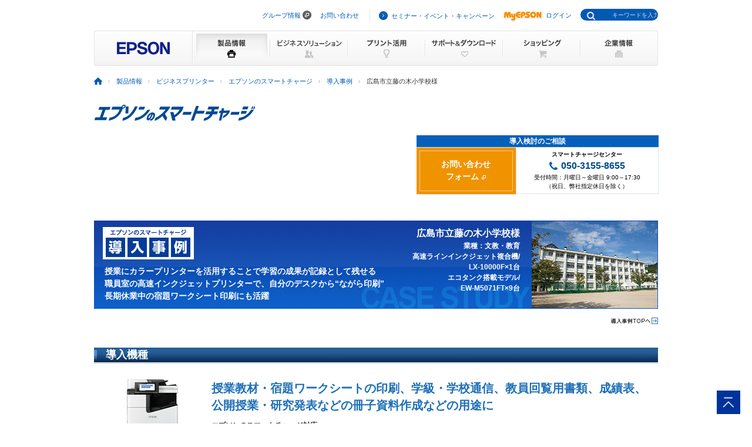

--- FILE ---
content_type: text/html
request_url: https://www.epson.jp/products/bizprinter/smartcharge/casestudy/045.htm
body_size: 47730
content:
<!DOCTYPE html PUBLIC "-//W3C//DTD XHTML 1.0 Transitional//EN" "http://www.w3.org/TR/xhtml1/DTD/xhtml1-transitional.dtd">
<html xmlns="http://www.w3.org/1999/xhtml" lang="ja" xml:lang="ja">
<head>
<!--||| META |||-->
<meta charset="UTF-8">
<meta name="viewport" content="width=960">
<meta http-equiv="Content-Script-Type" content="text/javascript" />
<meta http-equiv="Content-Style-Type" content="text/css" />
<meta name="description" content="広島市立藤の木小学校様によるエプソンのスマートチャージ導入事例をご紹介します。" />

<!--||| TITLE |||-->
<title>エプソンのスマートチャージ 導入事例 広島市立藤の木小学校様｜製品情報｜エプソン</title>


<!--||| CANONICAL |||-->
<link rel="canonical" href="https://www.epson.jp/products/bizprinter/smartcharge/casestudy/045.htm">
  
<!--||| OGP |||-->
<meta property="og:title" content="エプソンのスマートチャージ 導入事例 広島市立藤の木小学校様｜製品情報｜エプソン">
<meta property="og:description" content="広島市立藤の木小学校様によるエプソンのスマートチャージ導入事例をご紹介します。">
<meta property="og:type" content="article">
<meta property="og:url" content="https://www.epson.jp/products/bizprinter/smartcharge/casestudy/045.htm">
<meta name="twitter:image" content="https://www.epson.jp/images/ogp_img.png">
<meta name="twitter:card" content="summary_large_image">
  
<!--||| CSS |||-->
<link rel="stylesheet" type="text/css" href="/common/css/import.css" media="screen,all" />
<link rel="stylesheet" type="text/css" href="/products/bizprinter/common/css/import.css" media="screen,all" />
<link rel="stylesheet" type="text/css" href="/products/bizprinter/smartcharge/common/css/common_utf8.css?3" media="screen,all" />
<link rel="stylesheet" type="text/css" href="/products/bizprinter/smartcharge/casestudy/css/contents_utf8.css" media="screen,all" />
<link rel="stylesheet" type="text/css" href="/products/bizprinter/smartcharge/casestudy/css/casestudy_rwd_hf.css" media="screen,all" />
<!-- 独自CSS用（適宜調整） -->
<!--||| JavaScript |||-->
<script type="text/javascript" language="JavaScript" src="/common/js/global_utf8.js" charset="utf-8"></script>
<script type="text/javascript" language="JavaScript" src="/common/js/jquery-1.3.2.min.js" charset="utf-8"></script>
<script type="text/javascript" language="JavaScript" src="/common/js/jquery.easing.min.js" charset="utf-8"></script>
<script type="text/javascript" language="JavaScript" src="/products/bizprinter/common/js/common_utf8.js" charset="utf-8"></script>
<script type="text/javascript" language="JavaScript" src="/products/bizprinter/common/js/linkcheck.js" charset="utf-8"></script>
<script type="text/javascript" language="JavaScript" src="/common/js/navi.js" charset="utf-8"></script>
<script type="text/javascript" language="JavaScript" src="/products/bizprinter/smartcharge/common/js/smartcharge.js" charset="utf-8"></script>
<script type="text/javascript" language="JavaScript" src="/common/js/clickevent.js"></script>


<!--||| /common/include/gtm.txt|||-->
<!-- Google Tag Manager -->
<script>(function(w,d,s,l,i){w[l]=w[l]||[];w[l].push({'gtm.start':
new Date().getTime(),event:'gtm.js'});var f=d.getElementsByTagName(s)[0],
j=d.createElement(s),dl=l!='dataLayer'?'&l='+l:'';j.async=true;j.src=
'//www.googletagmanager.com/gtm.js?id='+i+dl;f.parentNode.insertBefore(j,f);
})(window,document,'script','dataLayer','GTM-W5VC7V');</script>

<script>(function(w,d,s,l,i){w[l]=w[l]||[];w[l].push({'gtm.start':
new Date().getTime(),event:'gtm.js'});var f=d.getElementsByTagName(s)[0],
j=d.createElement(s),dl=l!='dataLayer'?'&l='+l:'';j.async=true;j.src=
'//www.googletagmanager.com/gtm.js?id='+i+dl;f.parentNode.insertBefore(j,f);
})(window,document,'script','dataLayer','GTM-WM5S5F');</script>
<!-- End Google Tag Manager -->
</head>
<body id="showcase">
<!--||| HEADER |||-->
<div id="header">
  <div id="headNav">
    <noscript><iframe src="//www.googletagmanager.com/ns.html?id=GTM-W5VC7V"
height="0" width="0" style="display:none;visibility:hidden"></iframe></noscript>
<noscript><iframe src="//www.googletagmanager.com/ns.html?id=GTM-WM5S5F"
height="0" width="0" style="display:none;visibility:hidden"></iframe></noscript>
<script type="text/javascript" src="/common/js/common_header_utf8.js" charset="utf-8"></script>
<script type="text/javascript" src="/common/js/common_search_navi.js" charset="utf-8"></script>
<div id="top">このページの先頭</div>
<div class="headGroup">
<div class="nav">
<ul><!--
--><li id="skipNav"><a href="#contents">ナビゲーションをスキップ</a></li><!--
--><li><a href="https://corporate.epson/ja/" target="_blank">グループ情報</a> <img alt="" src="/common/images/ico_pop_01.gif" width="15" height="15"></li><!--
--><li><a href="/contact/">お問い合わせ</a></li><!--
--></ul>
</div>

<div class="util">
<ul><!--
--><li><p class="iLink02"><a href="/ec/">セミナー・イベント・キャンペーン</a></p></li><!--
--><li><p class="myEpson"><a href="https://my.epson.jp/gateway/myepson/sso?_n=%2fmyepson%2fcustomers%2ftop%2f%3F_aid%3Djph"><img src="/common/images/ico_myepson_01.gif" width="67" height="22" alt="MyEPSON" />ログイン</a></p></li><!--
--></ul>
</div>
</div>

<a class="jpHeaderLogo" href="/"><img src="/s/common/images/img_logo_epson.gif" alt="EPSON"></a>

<div class="btnSearch"></div>

<div class="serch">
<form style="display:none"><span class="txt"><input type="text"></input></span></form>
<div class="mf_finder_container">
  <mf-search-box
  ajax-url="https://finder.api.mf.marsflag.com/api/v1/finder_service/documents/920041a7/search"
  submit-text=""
  options-hidden
  doctype-hidden
  serp-url="/result/"
  ignore-search-result
  placeholder="キーワードを入力"
  imgsize-default="1"
  use-links
  ></mf-search-box>
</div>
</div>


    <!-- / #headNav -->
  </div>
  <div id="gNav" class="products">
    <p class="logo"><a href="/"><img src="/common/images/head/head_logo.gif" width="168" height="60" alt="EPSON" /></a></p>

<div class="nav">
<ul class="clearfix"><!--
--><li class="gnav01"><a href="/products/"><img src="/common/images/head/head_nav_global_01.gif" width="132" height="60" alt="製品情報" /></a></li><!--
--><li class="gnav02"><a href="/b_solution/"><img src="/common/images/head/head_nav_global_02.gif" width="132" height="60" alt="ビジネスソリューション" /></a></li><!--
--><li class="gnav03"><a href="/katsuyou/"><img src="/common/images/head/head_nav_global_03.gif" width="132" height="60" alt="プリント活用" /></a></li><!--
--><li class="gnav04"><a href="/support/"><img src="/common/images/head/head_nav_global_04.gif" width="132" height="60" alt="サポート＆ダウンロード" /></a></li><!--
--><li class="gnav05"><a href="https://shop.epson.jp/redirect/iltoshop/index-mk.asp?urlid=ile_gnav"><img src="/common/images/head/head_nav_global_05.gif" width="132" height="60" alt="ショッピング" /></a></li><!--
--><li class="gnav06"><a href="/corporate/"><img src="/common/images/head/head_nav_global_06.gif" width="132" height="60" alt="企業情報" /></a></li><!--
--></ul>
</div>
    <!-- / #gnav -->
  </div>
  <!-- / #header -->
</div>
<!--||| / HEADER |||-->
<!--||| TOPICPATH |||-->
<div id="topicPath">
  <ul>
    <li><a href="/"><img src="/common/images/ico_topicpath_01.gif" width="14" height="12" alt="ホーム" /></a></li>
    <li><a href="/products/">製品情報</a></li>
    <li><a href="/products/bizprinter/">ビジネスプリンター</a></li>
    <li><a href="/products/bizprinter/smartcharge/">エプソンのスマートチャージ</a></li>
    <li><a href="/products/bizprinter/smartcharge/katsuyou.htm">導入事例</a></li>
    <li class="current">広島市立藤の木小学校様</li>
  </ul>
  <!-- / #topicPath -->
</div>
<!--||| /TOPICPATH |||-->
<!--||| CONTENTS |||-->
<div id="contents">
<h1 class="pc"><a href="/products/bizprinter/smartcharge/"><img src="/products/bizprinter/smartcharge/common/images/logo.gif" width="274" height="27" alt="エプソンのスマートチャージ（プリンター・複合機）" /></a></h1>

	<div class="menuAreaWrapper pc">
		<div class="menuArea menuArea02">
			<div class="menuBg"></div>
			<div class="menuList clearfix">
				<div class="menuBoxOuter">
					<h2 class="menuTitle"><span>導入検討のご相談</span></h2>
					<div class="menuBox navInquiry">
						<p><a href="https://pd.epson.jp/smartcharge/lp_form/inquiry" target="_blank" onClick="trackClickPage2('cl_smc_1305','click',this.href,'cl_smc_1305');"><span class="dtable"><span class="border">お問い合わせ<br />フォーム<img src="/products/bizprinter/smartcharge/images/index/ico_blank.png" width="7" height="7" class="imgBlank" alt="新規ウィンドウを開く" /></span></span></a></p>
					</div>
					<div class="menuBox navTel">
						<p><span><small>スマートチャージセンター</small><br /><em>050-3155-8655</em><br /><small class="small01">受付時間：月曜日～金曜日 9:00～17:30<br />（祝日、弊社指定休日を除く）</small></span></p>
					</div>
				</div>
			</div>
		</div>
	</div>

  <div id="solution_dounyu" class="mainSection clearfix mb15">
    <div class="mainvisual_bg"><img src="/products/bizprinter/smartcharge/casestudy/images/ph_mainvisual3.jpg" width="960" height="150" alt="" /></div>
    <div class="mainvisual_img"><img src="/products/bizprinter/smartcharge/casestudy/images/045/img_mainvisual.jpg" width="214" height="148" alt="広島市立藤の木小学校様" /></div>
    <p class="name_new_2line"><span>広島市立藤の木小学校様</span><br />
	業種：文教・教育<br />
高速ラインインクジェット複合機/<br />LX-10000F×1台<br />エコタンク搭載モデル/<br />EW-M5071FT×9台</p>
    <p class="copy3line">授業にカラープリンターを活用することで学習の成果が記録として残せる<br />
職員室の高速インクジェットプリンターで、自分のデスクから“ながら印刷”<br />
長期休業中の宿題ワークシート印刷にも活躍</p>
    <!-- / .mainSection -->
  </div>
  <div class="detailSection clearfix">
<!-- 独自CSS用（適宜調整） -->
    <div class="taR mb40"><a title="導入事例TOPへ" href="/products/bizprinter/smartcharge/katsuyou.htm"><img border="0" width="80" height="11" title="導入事例TOPへ" alt="導入事例TOPへ" src="/products/bizprinter/smartcharge/casestudy/images/bt_extop.gif" /></a></div>
    <div id="products_main-l">

      <!-- 導入機種ここから -->
      <h2 class="mt25 jirei_title2">導入機種</h2>
      
      <div class="showcase_jirei fsM">
        <div class="mTB18 clearfix">
          <div class="left pRL30"><img src="/products/bizprinter/smartcharge/casestudy/images/jirei_products_lx10000f.jpg" alt="エプソンのスマートチャージ" /></div>
          
          <div class="dounyu_jirei">
            <h3><span>授業教材・宿題ワークシートの印刷、学級・学校通信、教員回覧用書類、成績表、<br />公開授業・研究発表などの冊子資料作成などの用途に</span></h3>
          </div>
          
          <div class="left mb10"><strong>エプソンのスマートチャージ対応<br />
          高速ラインインクジェット複合機/LX-10000F×1台<br />
          エコタンク搭載モデル/EW-M5071FT×9台</strong>
            <div class=" dounyu_jirei">
              <p class="product_detail">
						<strong><a href="/products/bizprinter/smartcharge/">エプソンのスマートチャージ　商品/サービス詳細はこちら</a></strong><img width="8" height="10" class="mB5" title="学校向けサービス「アカデミックプラン」の詳細はこちら" src="/products/bizprinter/showcase/images/icon_arrow.gif" alt="" /></p> </div>
            <div class="left"><br /><span class="mt20">■設置場所：職員室(LX-10000F)、全校9クラスの各教室(EW-M5071FT)</span></div>
          </div>
        </div>
      </div>
      <!-- /導入機種ここまで -->
      
      
      <!--お客様のご紹介ここから -->
      <h2 class="jirei_title2">お客様のご紹介</h2>
      <div class="showcase_jirei">
      <div class="clearfix">
<p><big>広島市立藤の木小学校様</big></p>

      <div class="clearfix">
          <div class="right mL18 fsM"> <img src="/products/bizprinter/smartcharge/casestudy/images/045/img_01.jpg" alt="広島市立藤の木小学校様">
            <p class="mt5 mb20">広島市立藤の木小学校様</p>
       </div>

          <p class="mt15">藤の木小学校は「ひろしま西風新都（せいふうしんと）」計画によって、山林を切り開き分譲開発の進んだ藤の木団地の児童を対象に平成2年4月に創立。整備された閑静な新興住宅街を臨む高台に立地し、三方を緑豊かな山々に囲まれた自然溢れる環境の中、校内には広々とした校庭と中庭やコミュニケーションスペースを設けた近代的校舎が広がっている。</p>

<p class="mt15">10年以上前から、いち早くICT教育に着手し、平成22年～24年度には「総務省フューチャースクール推進事業実証校」に指定され、全国に先駆けて、児童・教員1人1台のPC、各教室1台の電子黒板、実物投影機、無線LAN、校内サーバー、ICT支援員の配置などが整備された。さらに平成23年～25年度には「文部科学省学びのイノベーション事業実証研究校」として学習者用デジタル教科書を導入。以降も「広島市学力向上推進事業ICTの活用研究指定校」として設備の継続維持を図りながら、長期にわたりICT活用の積極的な実証研究と普及・推進活動に取り組み続けている。</p>
<p class="mt15">また、地元地域との交流や共同活動も盛んで、夏祭りでの6年生の龍神太鼓演奏、敬老会での中学年児童によるお祝い演奏、地域連合町内会主催「ふるさと藤の木どんな町」コンクール参加、秋の日曜参観日に行う地域・PTA合同開催のふれあいフェスタなど、地域と学校が連携して行う活動は、毎年の恒例行事になっている。</p>
            
          <table class="lhM mL12 mT12">
            <tbody>
              <tr>
                <th class="vAT txtAL fBold">導入校：</th>
                <td class="vAT txtAL">広島市立藤の木小学校様</td>
              </tr>
              <tr>
                <th class="vAT txtAL fBold">所在地：</th>
                <td class="vAT txtAL">広島県広島市佐伯区藤の木二丁目2−1</td>
              </tr>
              <tr>
                <th class="vAT txtAL fBold">生徒数：</th>
                <td class="vAT txtAL">195人・普通学級7クラス・特別支援学級2クラス（2020年度）</td>
              </tr>
              <tr>
                <th class="vAT txtAL fBold">教職員数：</th>
                <td class="vAT txtAL">教員21人、職員3人（2020年度）</td>
              </tr>
              <tr>
                <th class="vAT txtAL fBold">施設内容：</th>
                <td class="vAT txtAL">鉄筋コンクリート4階建</td>
              </tr>
            </tbody>
          </table>

        </div>
      </div>
    </div>
      <!-- /お客様のご紹介ここまで -->
      
      
      <!--導入ご担当者1に聞きました　ここから -->
      <h2 class="mt30 jirei_title2">導入ご担当者に聞きました</h2>
      
        <div class="copy">1人1台PC環境の学びのゴールは“創造”<br />
        <big>ICTを使い何かを創り出せるようになって欲しい</big></div>
      
      <div class="showcase_jirei mt10">
        <div class="clearfix">
          <h3 class="mt15"><span>1人1台のPCを使った授業では、学習成果が記録として<br />
          残らないことが多く、“かく”スキルを鍛える必要性を感じた</span></h3>

          <div class="right mL18">
            <img src="/products/bizprinter/smartcharge/casestudy/images/045/img_02.jpg" alt="広島市立藤の木小学校 校長 島本圭子様">
            <p class="mt5 mb20 fsM">広島市立藤の木小学校<br />校長<br />島本 圭子 様</p>
       </div>

          <p class="mb10">本校では、平成22年度に「総務省フューチャースクール推進事業実証校」に指定され、全国に先駆けて児童1人1台のPC環境が整備されました。パイオニアとして他に誰も行ったことのない授業を行う事となり、「挑戦」を合い言葉に試行錯誤や協議を重ね、ICTを活用した授業実践に取り組んできました。 <br />
ベテラン教員は、「ICT活用によって、今までやりたかった授業を実現することができる。」と、授業の質を高めました。<br />
その後、若手教員も増える中、基本的な指導方法を統一するために「学びのスタンダード」「指導のスタンダード」などの指導事項を具体化したり、ミニ研修で実践を共有したりしながら、授業改善を図ってきました。
</p>
<p class="mb10">ICT環境の導入当初は、電子黒板を使ったものの板書が残っていない、児童がノートに残したのは「めあて」だけなど、学習の成果が記録として残らないという大きな課題が浮かび上がりました。そこで、授業における“かく活動”を大切にし、そのスキルを鍛える必要性を感じたことが、現在の情報活用能力育成を目指した授業づくりに繋がっています。</p>
<p class="mb10">さらに2年前からは実証研究として、職員室にLX-10000F×1台、各教室にEW-M5071FT×9台のカラーインクジェット複合機を導入しました。現在は、授業の始めに学習内容をワークシートのカタチで作成して提示すると共に、学習のまとめを児童自身の力で考えさせ、文章を作成・入力して、レポートにまとめ、カラープリントとしてカタチに残せるよう指導しています。</p>

        </div>
        </div>


	  <div class="showcase_jirei mt10">
        <div class="clearfix">
          <h3 class="mt15"><span>プリンターを活用することで、<br />
          授業のゴールのイメージを明確化し易くなった</span></h3>

          <div class="right mL18">
            <img src="/products/bizprinter/smartcharge/casestudy/images/045/img_03.jpg" alt="職員室にカラー高速プリンターがあることで“ながら印刷”ができる">
            <p class="mt5 mb20 fsM">職員室にカラー高速プリンターがあることで<br />“ながら印刷”ができる</p>
          </div>

          <p class="mb10">以前は、学校の印刷機といえばコピー機か輪転機などモノクロが主流、配布物にカラーを使う考えはありませんでした。しかし日常生活ではカラーが普通で教科書もテストもカラーが当たり前。ほぼ全ての印刷でカラープリンターを使っている今では、学校の配布物だけがモノクロであったこと自体に違和感を感じています。
 </p>
      <p class="mb10">職員室では、カラー高速プリンターがあることで、“ながら印刷”がし易くなり、その間に教員同士で子供達の話などもできるので職員室の魅力が増したのを感じています。落ち着いて仕事ができるので教員のモチベーションアップにも寄与しています。<br />
 また、授業や宿題のワークシートを作るには、教員側も教科書を読んで、教材研究をして、子供達に分かりやすくするための工夫が求められます。プリンターを活用することで、教員自身も最後はこういうカタチでまとめさせたいという授業のゴールのイメージを明確化し易くなりました。</p>
 
       </div>
    </div>
 
 
 	  <div class="showcase_jirei mt10">
        <div class="clearfix">

          <div class="right mL18">
            <img src="/products/bizprinter/smartcharge/casestudy/images/045/img_04.jpg" alt="成果物を手元で確認できるため、児童のモチベーションアップに繋がる">
            <p class="mt5 mb20 fsM">成果物を手元で確認できるため、<br />児童のモチベーションアップに繋がる</p>
        </div>
        
          <p class="mb10">一方、今まで学習の内容は全てPCやサーバーの中にあって、そこから持ち出すことができないため、子供達はノートに学習のまとめを書いていましたが、教室にカラープリンターがあることで、最後までデジタルで学習を終えることができ、さらに学習の成果物を印刷して掲示したり保管したりすることで、子供達の“学びの見える化”にも繋がっています。日々繰り返すことで子供達も相手に分かりやすい表現を工夫するようになり、まとめ方の質が上がってきたのを感じています。 </p>
 <p>GIGAスクール構想におけるクラウドベースでの1人1台PC環境の学びのゴールは“創造”であると考えます。子供達にはICTを使って、何かを創り出せるようになって欲しいと考えています。アウトプットのカタチは様々ですが、その中でもまとめたものを完結させるのに一番多いスタイルである書類の作成を行う上で、カラープリンターは非常に役立つ学習道具であると考えています。今後も、子供達がICTを学習の道具として使いこなせるようになることをコンセプトに、日々の学習を進めていきたいと考えます。</p>

      </div>
    </div>
      <!-- /-導入ご担当者1に聞きました　ここまで -->
      
      
      
      
      <!-- ご利用者1の感想を聞いてみました　ここから -->
      <h2 class="mt30 jirei_title2">ご利用者の感想を聞いてみました</h2>
      
      <div class="showcase_jirei mt10">
        <div class="clearfix">
          
          <div class="copy">成果物をカラー印刷して情報共有やコミュニケーションに利用することで、<br />
           <big>学習をより自分のものにできる</big></div>
          
          <h3 class="mt15"><span>教室にインクジェットプリンター複合機があることで業務時間が短縮<br />作品がその場で印刷できるので子供達のリアクションも向上</span></h3>
          
          
	   <div class="right mL18"><img src="/products/bizprinter/smartcharge/casestudy/images/045/img_05.jpg" alt="広島市立藤の木小学校 教諭（6年2組担任）近藤 紗季 様">
	  <p class="mt5 fsM">広島市立藤の木小学校<br />
	  教諭（6年2組担任）<br />近藤 紗季 様</p>
        </div>
          <p class="mb10">6年生では、国算理社全ての授業でデジタル教科書を使っています。そのため授業教材用のワークシートでは、デジタル教科書の編集機能を使って教科書内の図形などを貼り付け、それを職員室のLX-10000Fで印刷して配布することが多いです。教科書と同じ図形をそのままカラーで見られることで、ひと目で分かりやすくなり子供達の理解が深まります。 </p>

<p class="mb10">また、教室にプリンターがあることで、ノートや教科書、掲示物や写真などをその場で印刷して子供達に渡すこともできます。次の授業の準備などを、教室内で子供達と話したり、子供達の様子を見ながら行うことができるので大変助かっています。無駄な移動をしなくてすむので働き方改革の面でも、業務時間の短縮に繋がっています。<br />
作ったものをすぐカラー印刷して手元で見られるので、子供達のリアクションも以前より目に見えて良くなりました。 <br />
授業での作品は、掲示したり、友達のプリントにマーキングして良い点を書き込ませるなど、子供達同士の情報共有やコミュニケーションにも利用しています。これらの活動によって、学習をより自分のものにすることができていると思います。 </p>

<p class="mb10">また、PCを使って学級新聞を作ったりしていますが、画面上よりは印刷物のほうが誤字脱字の訂正や文章の推敲がし易く、その場でデータを修正してすぐ再印刷をかけることもでき、そういった面でも大変役立っています。<br />
また熱暑で屋外に出られなかった際には、子供達が、教室内で自分達で作ったものを遊びに活用するなど、授業だけでなく学校生活全体の中で工夫しながら利用の仕方を拡げているようです。</p>
<div class="taC clearboth pt30"><img src="/products/bizprinter/smartcharge/casestudy/images/045/img_06.jpg" alt="ICTを活用した”かく活動を”位置づけた協働学習授業の流れ"></div>
</div>
      </div>
      <!-- /ご利用者1の感想を聞いてみました　ここまで -->

      
      <!-- ご利用者2の感想を聞いてみました　ここから -->
      
      <div class="showcase_jirei mt40">
        <div class="clearfix">
          
          <div class="copy">校内では、もはやカラー印刷が当たり前<br />
          <big>長期休業中もワークシートプリントが効果を発揮</big></div>
          
          <h3 class="mt15"><span>授業の教材や宿題のワークシートは<br />職員室の高速インクジェットプリンターで、自分のデスクから“ながら印刷”</span></h3>
                  <div class="right mL18"><img src="/products/bizprinter/smartcharge/casestudy/images/045/img_07.jpg" alt="広島市立藤の木小学校 教諭（4年1組担任）梅野 早姫 様">
            <p class="mt5 mb20 fsM">広島市立藤の木小学校<br />教諭（4年1組担任）<br />梅野 早姫 様</p>
            </div>

          <p class="mb10">これまで日々の印刷物はモノクロコピー主体でカラーはほとんど使っていませんでした。<br />
大量印刷が必要な場合は、職員室のプリンターで1枚印刷後、印刷室に移動して、孔版印刷機で製版して色の具合を確認してから増刷をかけていました。移動の手間や、印刷・製版・増刷と3段階も必要なので煩わしく、また順番待ちの渋滞が起き易く、空いている時間を探したり、混雑を避けて早朝に来たりして印刷する必要がありました。<br />
職員室にLX-10000F導入後は、他の仕事をしながら机上からのボタン操作で1回で印刷を完了。待ったり待たせたりの気を遣う必要もなくなり、先生方で共有したい資料はスキャン、マーキングしてすぐ印刷できるなど、作業時間が短縮化されました。その時間を教材研究に充てたり、ワークシート作成自体に力を入れられる余裕がうまれ、写真を入れたり、重要な部分をカラー化したりするなど工夫しながら作成しています。校内ではもはやカラー印刷が当たり前で、学級通信などもカラーで頻繁に発行するようになりました。また、公開授業などの冊子資料作成も、先生方総手で行っていた作業が自動丁合機能のおかげで簡単に済み、負担が大幅に減ったのを感じています。</p>
 
        <div class="clearfix">
          <h3 class="mt15"><span>長期休業中の宿題ワークシート印刷にもLX-10000Fが活躍</span></h3>
        <div class="right mL18"><img src="/products/bizprinter/smartcharge/casestudy/images/045/img_08.jpg" alt="広島市立藤の木小学校 教諭（6年1組担任）水原 誠 様">
            <p class="mt5 mb20 fsM">広島市立藤の木小学校<br />教諭（6年1組担任）<br />水原 誠 様</p>
            </div>
          
          <p class="mb10">新型コロナで長期休業中の約2ヶ月間は、1日毎の宿題用ワークシートを作成・配布して学習させていましたが、その大量印刷にもLX-10000Fが活躍してくれました。おかげで休業明けの授業もほぼ遅れなく進めることができています。<br />
ワークシートに対してオンラインコメントで質問してきた内容に、板書の動画や龍神太鼓の練習動画をオンラインでアップして対応するなど、プリントとデジタルを効果的に組み合わせて活用することで子供達の理解を促すこともできました。<br />
また、朝のチャレンジタイムでは、教師が提示した簡単な文章を正しい順序に並べ替えて、筋の通るまとまった文章にして、全文をキーボード入力するトレーニングを行っています。その文章を教室のプリンターで自分自身で印刷しファイルに閉じるという活動を繰り返すことで、始めは指1本で入力していたような子供でも、速い子は10分間で500文字以上、遅くても100～150文字は入力できるようになり、子供達が達成感をもち、自信や意欲を高めているように感じています。
</p>
<div class="taC clearboth pt30"><img src="/products/bizprinter/smartcharge/casestudy/images/045/img_09.jpg" alt="朝のチャレンジタイムでは、毎日の成果を児童自身で印刷して保管 宿題用ワークシートや学級通信など行内の印刷物は全てカラーで作成"></div>
</div>
</div>
      
      <!-- /ご利用者2の感想を聞いてみました　ここまで -->
      
      <!-- まとめここから -->
      <h2 class="mt40 jirei_title2">まとめ</h2>
      <div class="showcase_jirei">
        <div class="result clearfix mt25">
          <div>
            <table class="plan_table1 taC mt5" width="100%" border="1" cellspacing="0" cellpadding="0">
              <tr>
                <th scope="col" class="bgsky border_l_bold taC fsL">ご導入効果</th>
              </tr>
              <tr>
                <td><ul>
                    <li>プリンターを活用することで、<span class="orange">ICT授業のゴールのイメージを明確化</span>し易くなる</li>
                    <li>授業の成果物を印刷して残すことで、<span class="orange">子供達の学習の蓄積ができ、やる気や学習効果が高められる</span></li>
                    <li>ICT機器とプリンターを使いこなすことで、<span class="orange">子供達のレポート作成スキルが向上</span></li>
                    <li>他の仕事をしながら<span class="orange">“ながら印刷”ができ</span>印刷作業負担が減り<span class="orange">教員の働き方改革にも貢献</span></li>
                  </ul></td>
              </tr>
            </table>
          </div>
        </div>
        </div>
        
        
        <!-- 導入事例PDFダウンロードここから -->
        <h2 class="mt25 jirei_title2">導入事例PDFダウンロード</h2> 
        <!-- PDFダウンロードここから -->
         <div class="taC mt30"><a href="https://www2.epson.jp/products/smartcharge/casestudy/045.pdf" target="_blank">
 <img src="/products/bizprinter/smartcharge/casestudy/images/bt_pdf.gif" alt="PDFダウンロード" title="PDFダウンロード" height="52" width="201" /></a><br />
          (PDF：0.95MB)</div> 

        <!-- /PDFダウンロードここまで -->
        <!-- /まとめ -->
      </div>
      <!-- / .detailSection -->
    </div>
  </div>
<div class="biz_sitemap">
    <div class="subNav">
  <div class="ttl">
          <h3 class="mb30"><a href="/products/bizprinter/smartcharge/">エプソンのスマートチャージ</a></h3>
  </div>
  <div class="innerBlock clearfix">

    <div class="layCol01">
      <h3 class="mb5">プリンターのラインアップを見る</h3>
      <div class="indent mb10">
        <div class="listBlock">
          <ul class="list">
            <li class="dash-bar">
              <a href="/products/bizprinter/smartcharge/lx10050mf_7550mf/">LX-10050MFシリーズ</a>
            </li>
            <li class="dash-bar">
              <a href="/products/bizprinter/smartcharge/lx10050mf_7550mf/">LX-7550MFシリーズ</a>
            </li>
            <li class="dash-bar">
              <a href="/products/bizprinter/smartcharge/lx10020mf/">LX-10020MFシリーズ</a>
            </li>
            <li class="dash-bar">
              <a href="/products/bizprinter/smartcharge/lmc6000_c5000_c4000/">LM-C6000</a>
            </li>
            <li class="dash-bar">
              <a href="/products/bizprinter/smartcharge/lmc6000_c5000_c4000/">LM-C5000</a>
            </li>
            <li class="dash-bar">
              <a href="/products/bizprinter/smartcharge/lmc6000_c5000_c4000/">LM-C4000</a>
            </li>
            <li class="dash-bar">
              <a href="/products/bizprinter/smartcharge/lmm5500/">LM-M5500</a>
            </li>
            <li class="dash-bar">
              <a href="/products/bizprinter/smartcharge/pxm8010fx_s8010x/">PX-M8010FX</a>
            </li>
            <li class="dash-bar">
              <a href="/products/bizprinter/smartcharge/pxm8000fx/">PX-M8000FX</a>
            </li>
            <li class="dash-bar">
              <a href="/products/bizprinter/smartcharge/pxm8010fx_s8010x/">PX-S8010X</a>
            </li>
            <li class="dash-bar">
              <a href="/products/bizprinter/smartcharge/lmc400/">LM-C400</a>
            </li>
            <li class="dash-bar">
              <a href="/products/bizprinter/smartcharge/pxm890fx_pxs890x/">PX-M890FX</a>
            </li>
            <li class="dash-bar">
              <a href="/products/bizprinter/smartcharge/pxm890fx_pxs890x/">PX-S890X</a>
            </li>
          </ul>
        </div>
      </div>
      <h3 class="mb5">プリンターを探す</h3>
      <div class="indent mb10">
        <div class="listBlock">
          <ul class="list">
            <li class="dash-bar">
              <a href="/products/bizprinter/search/search@category=model_smartcharge">一覧から選ぶ</a>
            </li>
          </ul>
        </div>
      </div>
      <h3 class="mb5">ビジネストレンド</h3>
      <div class="indent">
        <div class="listBlock">
          <ul class="list">
            <li class="dash-bar">
              <a href="/products/bizprinter/smartcharge/trend/cost/">課題解決のヒントに！<br class="pc">「ビジネストレンド情報」</a>
            </li>
          </ul>
        </div>
      </div>

    </div>
    <div class="layCol02">
    <h3 class="mb5">ご検討中の方</h3>
      <div class="indent">
        <div class="listBlock">
          <ul class="list">
            <li class="dash-bar">
              <a href="/products/bizprinter/smartcharge/merit/">エプソンのスマートチャージがビジネスのお悩みに応えられる5つの理由</a>
            </li>
            <li class="dash-bar">
              <a href="/products/bizprinter/smartcharge/ecology/">圧倒的な環境性能で脱炭素社会に向けた取り組みに貢献</a>            </li>
            <li class="dash-bar">
              <a href="/products/bizprinter/smartcharge/academic/">学校向けサービス「アカデミックプラン」</a>
            </li>
            <li class="dash-bar">
              <a href="/products/bizprinter/smartcharge/katsuyou.htm">エプソンのスマートチャージ「導入事例」</a>
            </li>
            <li class="dash-bar">
              <a href="/products/bizprinter/smartcharge/simulation/">料金シミュレーター</a>
            </li>
            <li class="dash-bar">
              <a href="/products/bizprinter/smartcharge/solution/gyoshu/bunkyo/">文教・教育の印刷業務で抱える困りごとを解決</a>
            </li>
            <li class="dash-bar">
              <a href="/products/bizprinter/smartcharge/solution/gyoshu/iryo/">医療・福祉の印刷業務で抱える困りごとを解決</a>
            </li>
            <li class="dash-bar">
              <a href="/products/bizprinter/smartcharge/solution/gyoshu/ryutu/">流通・小売の印刷業務で抱える困りごとを解決</a>
            </li>
            <li class="dash-bar">
              <a href="/products/bizprinter/smartcharge/solution/gyoshu/office/">一般オフィスの印刷業務で抱える困りごとを解決</a>
            </li>
            <li class="dash-bar">
              <a href="/products/bizprinter/fax/">ファクス機能について</a>
            </li>
            <li class="dash-bar">
              <a href="/products/bizprinter/pdf/">カタログダウンロード</a>
            </li>
            <li class="dash-bar">
              <a href="/showroom/">エプソンのオフィス向けショールーム</a>
            </li>
            <li class="dash-bar">
              <a href="/products/info/attention.htm#anc02">製品に関するご注意</a>
            </li>
            <li class="dash-bar">
              <a href="/products/info/gentei.htm">使用限定について</a>
            </li>
            <li class="dash-bar">
              <a href="/products/bizprinter/smartcharge/paper/">用紙対応について</a>
            </li>
          </ul>
        </div>
      </div>
    </div>

    <div class="layCol03">
    <h3 class="mb5">ご利用中の方</h3>
      <div class="indent">
        <div class="listBlock mb15">
          <ul class="list">
            <li class="dash-bar">
              <a href="/support/faq/ks/141.htm">よくあるご質問</a>
            </li>
            <li class="dash-bar">
              <a href="/support/used/ks/141.htm">マニュアルダウンロード</a>
            </li>
            <li class="dash-bar">
              <a href="/support/used/ks/141.htm">ドライバー・ソフトウェアダウンロード</a>
            </li>
            <li class="dash-bar">
              <a href="/recycle/smc/mntbx.htm">使用済み純正消耗品 引き取り回収サービス</a>
            </li>
            <li class="dash-bar">
              <a href="/products/bizprinter/connect/">スマホ・タブレットでビジネス</a>
            </li>
            <li class="dash-bar">
              <a href="/products/bizprinter/otasuke/">印刷のお助けワザを伝授します</a>
            </li>
            <li class="dash-bar">
              <a href="/products/bizprinter/software/">オフィスソリューションを提供する<br />ソフトウェア</a>
            </li>
            <li class="dash-bar">
              <a href="https://support.epson.net/security/ja/" target="_blank" class="iPop01">ビジネスインクジェットプリンターの<br />セキュリティー機能<img src="/common/images/ico_pop_02.gif" width="15" height="15" alt="新規ウィンドウが開きます"></a>
            </li>
            <li class="dash-bar">
              <a href="/products/bizprinter/smartcharge/paper/detail/">使用可能な用紙のご案内</a>
            </li>
            <li class="dash-bar">
              <a href="/products/bizprinter/smartcharge/yakkan/">エプソンのスマートチャージ対応モデルの約款一覧</a>
            </li>
          </ul>
        </div>
      </div>

    </div>

  </div>
</div>

<!-- / .subSection --></div>


  <!-- / #contents -->

</div>
<!--||| CONTENTS |||-->
<!--||| FOOTER |||-->
<hr>
<div id="footer">
<div id="pagetopBlock">
<p><a href="#top"><img src="/common/images/ico_pagetop_01.gif" width="33" height="33" alt="このページの先頭へ" /></a></p>
</div>

<div id="deepFoot" class="clearfix">
<div class="main">
<dl>
<dt class="ttl"><span class="iLink01"><a href="/products/">製品情報</a></span></dt>
<dd class="listBlock clearfix">

<div class="layCol01">
<dl class="first">
<dt>個人・家庭向けプリンター<br />
<p class="ml10 mt20">＜用途から選ぶ＞</p>
</dt>
<dd>
<ul class="list ml10">
<li><a href="/products/homeprinter/">ホームプリンター</a></li>
<li><a href="/products/photoprinter/">写真高画質プリンター</a></li>
</ul>
</dd>
</dl>

<dl style="padding-top:20px;">
<dt style="margin-left:10px;">＜カテゴリーから選ぶ＞</dt>
<dd>
<ul class="list" style="margin-left:10px;">
<li><a href="/products/colorio/">カラリオプリンター</a></li>
<li><a href="/products/pro/">プロセレクション</a></li>
<li><a href="/products/ecotank/">エコタンク搭載モデル</a></li>
</ul>
</dd>
<dt style="padding-top:30px;">法人・業務向けプリンター・複合機</dt>
<dd>
<ul class="list">
<li class="first"><a href="/products/bizprinter/smartcharge/">エプソンのスマートチャージ</a></li>
<li><a href="/products/bizprinter/">ビジネスプリンター<br />（インクジェット・ページプリンター）</a></li>
<li><a href="/products/largeprinter/">大判プリンター</a></li>
<li><a href="/products/dotprinter/">ドットインパクトプリンター</a></li>
<li><a href="/products/receiptprinter/">レシートプリンター</a></li>
<li><a href="/products/label/">ラベルプリンター</a></li>
</ul>
</dd>
</dl>
</div>

<div class="layCol02">
<dl>
<dt>産業向けプリンター・デジタル印刷機</dt>
<dd>
<ul class="list">
<li class="first"><a href="/products/largeprinter/signdisplay/">大判プリンター サイン＆ディスプレイ</a></li>
<li><a href="/products/largeprinter/goods/">大判プリンター グッズ・アパレル・ソフトサイン</a></li>
<li><a href="/products/ppps/">業務用写真・プリントシステム</a></li>
<li><a href="/products/surepress/">デジタルラベル印刷機</a></li>
<li><a href="/products/textile/">デジタル捺染機</a></li>
</ul>
</dd>
</dl>

<dl style="padding-top:20px;">
<dt>消耗品</dt>
<dd>
<ul class="list">
<li class="first"><a href="/products/supply/shoumouhin/">プリンター消耗品</a></li>
</ul>
</dd>
</dl>
<p style="padding-top:20px;font-size: 79%; border-bottom:1px dotted #ddd;padding-bottom: 10px;"><a href="/products/printer/" class="iLink01">プリンター製品情報</a></p>

<dl style="padding-top:20px;">
<dd>
<ul class="list">
<li class="first"><a href="/products/projector/">プロジェクター</a></li>
<li><a href="/products/smartglasses/">スマートグラス</a></li>
<li><a href="https://www.orient-watch.jp/" target="_blank" class="iPop01">ウオッチ：Orient Star / Orient</a> <img alt="新規ウィンドウが開きます" src="/common/images/ico_pop_01.gif" width="15" height="15"></li>
<li><a href="https://shop.epson.jp/pc/">パソコン</a></li>
<li><a href="/products/scanner/">スキャナー</a></li>
<li><a href="/products/discproducer/">ディスク デュプリケーター</a></li>
<li><a href="/products/paperlab/">乾式オフィス製紙機 PaperLab</a></li>
<li><a href="/products/ac/">会計ソフト</a></li>
<li><a href="/products/bizprinter/software/">印刷管理セキュリティー</a></li>
</ul>
</dd>
</dl>

</div>

<div class="layCol03">
<dl class="">
<dt>産業向け製品</dt>
<dd>
<ul class="list">
<li class="first"><a href="/products/robots/">産業用ロボット</a></li>
<li><a href="/products/robots/lineup/vibrometer/">スマート振動センサー</a></li>
<li><a href="https://www.epson-tcform.co.jp/ja/" target="_blank" class="iPop01">部品成形ソリューション</a> <img alt="新規ウィンドウが開きます" src="/common/images/ico_pop_01.gif" width="15" height="15"></li>
</ul>
</dd>
</dl>

<dl style="padding-top:20px;">
<dt>&lt;インクジェットソリューション&gt;</dt>
<dd>
<ul class="list">
<li><a href="/products/inkjet/head/">インクジェットヘッド</a></li>
<li><a href="/products/inkjet/application/">R&amp;D用インクジェット装置</a></li>
</ul>
</dd>
</dl>

<dl style="padding-top:20px;">
<dt>&lt;マイクロデバイス&gt;</dt>
<dd>
<ul class="list">
<li><a href="/prod/semicon/">半導体</a></li>
<li><a href="https://www.epsondevice.com/crystal/ja/" target="_blank" class="iPop01">水晶デバイス</a> <img alt="新規ウィンドウが開きます" src="/common/images/ico_pop_01.gif" width="15" height="15"></li>
<li><a href="https://www.epsondevice.com/sensing/ja/" target="_blank" class="iPop01">センシングデバイス</a> <img alt="新規ウィンドウが開きます" src="/common/images/ico_pop_01.gif" width="15" height="15"></li>
</ul>
</dd>
</dl>

</div>

</dd>
</dl>
</div>

<div class="side">
<ul class="list">
<li class="first"><p class="iLink01"><a href="/b_solution/">ビジネスソリューション・<br />導入事例</a></p></li>
<li><p class="iLink01"><a href="/katsuyou/">プリント活用</a></p></li>
<li><p class="iLink01"><a href="/support/">サポート&amp;ダウンロード</a></p></li>
<li><p class="iLink01"><a href="https://shop.epson.jp/redirect/iltoshop/index-mk.asp?urlid=ile_fttr">ショッピング</a></p></li>
<li><p class="iLink01"><a href="/corporate/">企業情報</a></p></li>
<li><p class="iLink01"><a href="/contact/">お問い合わせ</a></p></li>
<li><p class="iLink01"><a href="/ec/">セミナー・イベント・<br />キャンペーン</a></p></li>
<li><p class="myEpson"><a href="https://my.epson.jp/gateway/myepson/sso?_n=%2fmyepson%2fcustomers%2ftop%2f%3F_aid%3Djpf"><img src="/common/images/ico_myepson_01.gif" width="67" height="22" alt="MyEPSON" />ログイン</a></p></li>
</ul>
</div>
<!-- / #deepFoot --></div>

<div id="fNav" class="clearfix">
<ul class="nav">
<li><a href="/sitemap/">サイトマップ</a></li>
<li><a href="/contact/">お問い合わせ</a></li>
<li><a href="/tou/">ご利用上の注意</a></li>
<li><a href="https://corporate.epson/ja/privacy/" target="_blank" >個人情報の取り扱いについて</a> <img alt="新規ウィンドウが開きます" src="/common/images/ico_pop_01.gif" width="15" height="15"></li>
<li><a href="/trademark/">商標について</a></li>
<li><a href="https://www.epson.com/" target="_blank" class="iPop01">epson.com</a> <img alt="" src="/common/images/ico_pop_01.gif" width="15" height="15"></li>
</ul>
<p class="copy"><span>&copy; Seiko Epson Corp. / Epson Sales Japan Corp. <script type="text/javascript">myDate = new Date() ;myYear = myDate.getFullYear ();document.write(myYear);</script></span></p>
<!-- / #fNav --></div>
<!-- / #footer --></div>

<script type="text/javascript" src="/common/js/common_footer_utf8.js" charset="utf-8"></script>

<script src="https://ce.mf.marsflag.com/latest/js/mf-search.js" charset="UTF-8"></script>

<!--||| / FOOTER |||-->
</body>
</html>


--- FILE ---
content_type: text/css
request_url: https://www.epson.jp/products/bizprinter/common/css/import.css
body_size: 58
content:
@charset "UTF-8";

@import url("/products/bizprinter/common/css/base.css");
@import url("/products/bizprinter/common/css/prettyphoto.css");

--- FILE ---
content_type: text/css
request_url: https://www.epson.jp/products/bizprinter/smartcharge/common/css/common_utf8.css?3
body_size: 40781
content:
@charset "utf-8";

@media print, screen and (min-width:768px) {

#contents .sp {
	display:none;
}

#menuAreaSP {
	display:none !important;
}

/* ======================
	main title
====================== */
#contents h1.pc {
	margin:0 auto 25px;
	width:960px;
}
#contents h1.pc > a,
#contents h1.pc > span.ttlH1 {
	display: inline-block;
	vertical-align: bottom;
}
#contents h1.pc > a {
	margin-right: 15px;
}
#contents h1.pc > span.ttlH1 {
	padding-left: 15px;
	background: url(/common/images/bg_dline_01.gif) repeat-y left top;
	font-size: 100%;
	font-weight: 700;
}


/* ======================
	menuArea
====================== */
#contents .menuAreaWrapper {
	position:relative;
	padding-top:100px;
	z-index:10;
}
#contents .menuArea {
	position: absolute;
	top:0;
	left:0;
	width:100%;
	/* border-top: #dce4eb 1px solid; */
	height:100px;
	background-color:#fff;
	z-index:100;
}
#contents .menuArea02 {
	background: none;
}
#contents .menuArea div.menuList {
	width: 961px;
	text-align: center;
	margin: 0 auto;
}
#contents .menuArea div.menuList .menuBox {
	position: relative;
	float:left;
	font-size:14px;
	font-weight:bold;
	width:137px;
	height:100px;
	text-align:center;
	box-sizing:border-box;
	border-top: #dce4eb 1px solid;
}
#contents .menuArea div.menuList .menuBoxOuter {
	float:left;
	width:412px;
}
#contents .menuArea02 div.menuList .menuBoxOuter {
	float:right;
	width:412px;
	background-color:#fff;
}
#contents .menuArea div.menuList .menuBox p {
	display:table;
	width:100%;
	height:100%;
}
#contents .menuArea div.menuList .menuBoxOuter .menuTitle {
	display:table;
	width:100%;
	height:20px;
	font-size:12px;
	line-height:1;
	color:#fff;
	background-color:#0460ba;
}
#contents .menuArea div.menuList .menuBoxOuter .menuTitle span {
	display:table-cell;
	width:100%;
	height:100%;
	vertical-align:middle;
}
#contents .menuArea div.menuList .menuBox a {
	display: table-cell;
	width:100%;
	height:100%;
	vertical-align:middle;
	color:#000;
	border-left: #dce4eb 1px solid;
	border-bottom:1px solid #dce4eb;
	transition:all 0.2s 0s ease;
}
#contents .menuArea div.menuList .menuBox a:hover {
	background-color:#f2f8fc;
	border-bottom:1px solid #f2f8fc;
}
#contents .menuArea div.menuList .menuBox.current a {
	border-bottom:1px solid #237ec4;
}
#contents .menuArea div.menuList .menuBox a:hover {
	text-decoration:none;
}
#contents .menuArea div.menuList .menuBox.navSimu a {
}
#contents .menuArea div.menuList .menuBox.navInquiry {
	width:170px;
	height:80px;
}
#contents .menuArea div.menuList .menuBox.navInquiry a {
	display:block;
	padding:5px;
	color:#fff;
	width:170px;
	height:80px;
	border-left:none;
	border-right: #dce4eb 1px solid;
	background-color:#f09300;
	box-sizing:border-box;
}
#contents .menuArea div.menuList .menuBox.navInquiry a .dtable {
	display:table;
	width:100%;
	height:100%;
}
#contents .menuArea div.menuList .menuBox.navInquiry a .border {
	display: table-cell;
	width:100%;
	height:100%;
	vertical-align:middle;
	border:1px solid rgba(255,255,255,0.5);
}
#contents .menuArea div.menuList .menuBox.navInquiry a:hover {
	opacity:0.8;
}
#contents .menuArea div.menuList .menuBox.navTel {
	width:242px;
	height:80px;
	border-right: #dce4eb 1px solid;
	border-bottom: #dce4eb 1px solid;
}
#contents .menuArea div.menuList .menuBox.navTel p {
	display:table;
	width:100%;
	height:100%;
	font-size:16px;
	font-weight:bold;
	color:#004a93;
}
#contents .menuArea div.menuList .menuBox.navTel p span {
	display:table-cell;
	width:100%;
	height:100%;
	vertical-align:middle;
	background-color:#fff;
}
#contents .menuArea div.menuList .menuBox.navTel p small {
	font-size:10px;
	color:#000;
}
#contents .menuArea div.menuList .menuBox.navTel p .small01 {
	font-weight:normal;
}
#contents .menuArea div.menuList .menuBox.navTel p em {
	padding-left:20px;
	background:transparent url("/products/bizprinter/smartcharge/images/index/ico_tel.png") 0 50% no-repeat;
	background-size:14px auto;
}
#contents .menuArea div.menuList .menuBox.navTel p em a {
	padding:0;
	border:0;
	display:inline;
	color:#004a93;
}
#contents .menuArea div.menuList .menuBox .imgBlank {
	margin-left:5px;
	vertical-align:middle;
}

#contents .menuArea .menuBg {
	position:absolute;
	/* width:100%; */
	width: 960px;
	height:80px;
	top:100px;
	/* left:0; */
	left:50%;
	margin-left: -480px;
	background-color:#f2f8fc;
	display:none;
}

#contents .menuArea .navSub {
	position:absolute;
	width:960px;
	height:80px;
	top:100px;
	left:-137px;
	display:none;
}
#contents .menuArea .navSub .navSubOuter {
	margin:0 auto;
	width:960px;
}
#contents .menuArea .navSub .navSubBox {
	float:left;
	width:240px;
	height:80px;
}
#contents .menuArea .navSub .navSubBox p {
	display:table;
	width:100%;
	height:100%;
	text-align:center;
}
#contents .menuArea .navSub .navSubBox a {
	position:relative;
	display:table-cell;
	width:100%;
	height:100%;
	vertical-align:middle;
	color:#000;
	border:none !important;
}
#contents .menuArea .navSub .navSubBox a:hover {
	text-decoration:underline !important;
}
#contents .menuArea .navSub .navSubBox a:before {
	content:"";
	position:absolute;
	width:1px;
	height:30px;
	left:0;
	top:50%;
	transform:translateY(-50%);
	background-color:#bcd4e9;
}
#contents .menuArea .navSub .navSubBox:last-child a:after {
	content:"";
	position:absolute;
	width:1px;
	height:30px;
	right:0;
	top:50%;
	transform:translateY(-50%);
	background-color:#bcd4e9;
}

#contents .menuArea .navSub .navSubBox.navSub1 a:before,
#contents .menuArea .navSub .navSubBox.navSub4 a:after {
	content: none;
}


/* ======================
	contents
====================== */

/* =========== section =========== */
#contents .section01 {
	position:relative;
}
#contents .section02 {
	position:relative;
	background:transparent url("/products/bizprinter/smartcharge/images/index/bg_section02.gif") 0 0 repeat;
}
#contents .section03 {
	position:relative;
	background:transparent url("/products/bizprinter/smartcharge/images/index/bg_section03.gif") 0 0 repeat;
}
#contents .section04 {
	position:relative;
	background:transparent url("/products/bizprinter/smartcharge/images/index/bg_section04.gif") 0 0 repeat;
}
#contents .section05 {
	position:relative;
	background:transparent url("/products/bizprinter/smartcharge/images/index/bg_section05.gif") 0 0 repeat;
}
#contents .section06 {
	position:relative;
	background-color:#bfdef3;
}
#contents .section07 {
	position:relative;
	background-color:#c8e9ce;
}
#contents .section08 {
	position:relative;
	background-color:#f7d7d7;
}
#contents .section09 {
	position:relative;
	background:transparent url("/products/bizprinter/smartcharge/images/index/bg_section09.gif") 0 0 repeat;
}
#contents .section10 {
	position:relative;
	background-color:#d7e1f7;
}
#contents .inner01 {
	padding:50px 0 78px;
	margin:0 auto;
	width:960px;
	overflow:hidden;
}
#contents .inner02 {
	padding:50px 0 78px;
	margin:0 auto;
	width:960px;
	overflow:hidden;
}
#contents .border01:after {
	content:"";
	position:absolute;
	top:-35px;
	left:50%;
	width:1px;
	height:70px;
	background-color:#85a8cb;
	transform:translateX(-50%) skewX(-20deg);
}
#contents .border02:after {
	content:"";
	position:absolute;
	top:-35px;
	left:50%;
	width:1px;
	height:70px;
	background-color:#9ecda4;
	transform:translateX(-50%) skewX(-20deg);
}
#contents .border03:after {
	content:"";
	position:absolute;
	top:-35px;
	left:50%;
	width:1px;
	height:70px;
	background-color:#e3a6a6;
	transform:translateX(-50%) skewX(-20deg);
}
#contents .border04:after {
	content:"";
	position:absolute;
	top:-35px;
	left:50%;
	width:1px;
	height:70px;
	background-color:#deaccf;
	transform:translateX(-50%) skewX(-20deg);
}
#contents .border05:after {
	content:"";
	position:absolute;
	top:-35px;
	left:50%;
	width:1px;
	height:70px;
	background-color:#604d9e;
	transform:translateX(-50%) skewX(-20deg);
}


/* =========== title =========== */
#contents .ttl01 {
	margin-bottom:30px;
	font-size:36px;
	font-family:"游明朝体", "Yu Mincho", YuMincho, "Hiragino Kaku Gothic ProN", "Hiragino Kaku Gothic Pro", "メイリオ", Meiryo, "ＭＳ ゴシック", sans-serif;
	color:#004a93;
	line-height:1.4;
	text-align:center;
}
#contents .ttl01 small {
	font-size:18px;
	display:block;
}
#contents .ttl01.white {
	color:#fff;
}
#contents .ttl01.green {
	color:#258f34;
}
#contents .ttl01.red {
	color:#c03a3a;
}
#contents .ttl01.purple {
	color:#b84c97;
}
#contents .ttl01.purple2 {
	color:#604d9e;
}
#contents .ttl02 {
	margin-bottom:10px;
	font-size:16.5px;
	font-family:"游明朝体", "Yu Mincho", YuMincho, "Hiragino Kaku Gothic ProN", "Hiragino Kaku Gothic Pro", "メイリオ", Meiryo, "ＭＳ ゴシック", sans-serif;
	color:#004a93;
	line-height:1.4;
}
#contents .ttl03 {
	margin-bottom:20px;
	font-size:24px;
	line-height:1.4;
}
#contents .ttl04 {
	margin-bottom:10px;
	font-size:20px;
	font-family:"游明朝体", "Yu Mincho", YuMincho, "Hiragino Kaku Gothic ProN", "Hiragino Kaku Gothic Pro", "メイリオ", Meiryo, "ＭＳ ゴシック", sans-serif;
	color:#004a93;
	line-height:1.4;
}
#contents .ttl05 {
	margin-bottom:30px;
	font-size:30px;
	font-family:"游明朝体", "Yu Mincho", YuMincho, "Hiragino Kaku Gothic ProN", "Hiragino Kaku Gothic Pro", "メイリオ", Meiryo, "ＭＳ ゴシック", sans-serif;
	color:#004a93;
	line-height:1.4;
	text-align:center;
}
#contents .ttl05.white {
	color:#fff;
}
#contents .ttl05.green {
	color:#258f34;
}
#contents .ttl05.red {
	color:#c03a3a;
}
#contents .ttl05.purple {
	color:#b84c97;
}


/* =========== text =========== */
#contents .txt01 {
	margin-bottom:15px;
	font-size:16px;
	line-height:30px;
}
#contents .txt01:last-child {
	margin-bottom:0;
}
#contents .txt02 {
	margin-bottom:20px;
	font-size:16px;
	line-height:26px;
	text-align:center;
}
#contents .fontBlue {
	color:#004a93 !important;
}
#contents .fontBlue02 {
	color:#0075c2 !important;
}
#contents .fontGreen {
	color:#2d714a !important;
}
#contents .fontGreen02 {
	color:#56b087 !important;
}
#contents .fontRed {
	color:#c03a3a !important;
}
#contents .fontPurple {
	color:#b84c97 !important;
}
#contents .fontPurple2 {
	color:#604d9e !important;
}

/* =========== button =========== */
#contents .btn01 {
	font-size:16px;
	font-weight:bold;
	text-align:center;
}
#contents .btn01 a {
	/* display:block; */
	display: table;
	width:100%;
	height:100px;
	color:#fff;
	padding:5px;
	box-sizing:border-box;
	background-color:#7dc939;
	transition:all 0.2s 0s ease;
}
#contents .btn01 a .dtable {
	display:table;
	width:100%;
	height:100%;
}
#contents .btn01 a:hover {
	text-decoration:none;
	opacity:0.8;
}
#contents .btn01 a .border {
	display:table-cell;
	width:100%;
	height:100%;
	vertical-align:middle;
	box-sizing:border-box;
	border:1px solid rgba(255,255,255,0.5);
}
#contents .btn01 a .ico {
	padding:0 20px;
	background:transparent url("/products/bizprinter/smartcharge/images/index/ico_arrow01.png") 100% 50% no-repeat;
}

#contents .btn02 {
	font-size:16px;
	font-weight:bold;
	text-align:center;
}
#contents .btn02 a {
	/* display:block; */
	display: table;
	width:100%;
	height:80px;
	color:#fff;
	padding:5px;
	box-sizing:border-box;
	background-color:#0460ba;
	transition:all 0.2s 0s ease;
}
#contents .btn02 a .dtable {
	display:table;
	width:100%;
	height:100%;
}
#contents .btn02 a:hover {
	text-decoration:none;
	opacity:0.8;
}
#contents .btn02 a .border {
	display:table-cell;
	width:100%;
	height:100%;
	vertical-align:middle;
	box-sizing:border-box;
	border:1px solid rgba(255,255,255,0.5);
}
#contents .btn02 a .ico {
	padding:0 20px;
	background:transparent url("/products/bizprinter/smartcharge/images/index/ico_arrow01.png") 100% 50% no-repeat;
}
#contents .btn02 a .sub {
	position:relative;
	margin-right:10px;
	padding:5px 12px 0 12px;
	height:26px;
	font-size:14px;
	color:#004a93;
	line-height:1;
	background-color:#fff;
	display:inline-block;
	vertical-align:middle;
	box-sizing:border-box;
}
#contents .btn02 a .sub:before {
	position:absolute;
	content:"";
	bottom:0;
	right:0;
	width: 0;
	height: 0;
	border-style: solid;
	border-width: 0 0 26px 8px;
	border-color: transparent transparent #0460ba transparent;
}
#contents .btn03 {
	font-size:16px;
	font-weight:bold;
	text-align:center;
}
#contents .btn03 a {
	/* display:block; */
	display: table;
	width:100%;
	height:100px;
	color:#000;
	padding:5px;
	box-sizing:border-box;
	background-color:#ddd;
	transition:all 0.2s 0s ease;
}
#contents .btn03 a .dtable {
	display:table;
	width:100%;
	height:100%;
}
#contents .btn03 a:hover {
	text-decoration:none;
	opacity:0.8;
}
#contents .btn03 a .border {
	display:table-cell;
	width:100%;
	height:100%;
	vertical-align:middle;
	box-sizing:border-box;
	border:1px solid rgba(255,255,255,0.5);
}
#contents .btn03 a .ico {
	padding:0 20px;
	background:transparent url("/products/bizprinter/smartcharge/images/index/ico_arrow05.png") 0 50% no-repeat;
}

#contents .btnContact01 {
	margin-bottom:15px;
	font-size:16px;
	font-weight:bold;
	text-align:center;
}
#contents .btnContact01 a {
	display:block;
	width:100%;
	height:120px;
	color:#fff;
	padding:5px;
	box-sizing:border-box;
	background-color:#f09300;
	transition:all 0.2s 0s ease;
}
#contents .btnContact01 a .dtable {
	display:table;
	width:100%;
	height:100%;
}
#contents .btnContact01 a:hover {
	text-decoration:none;
	opacity:0.8;
}
#contents .btnContact01 a .border {
	display:table-cell;
	width:100%;
	height:100%;
	vertical-align:middle;
	box-sizing:border-box;
	border:1px solid rgba(255,255,255,0.5);
}
#contents .btnContact01 a .ico {
	padding:0 20px;
	background:transparent url("/products/bizprinter/smartcharge/images/index/ico_arrow01.png") 100% 50% no-repeat;
}

#contents .btnTel01 {
	margin-bottom:15px;
	font-size:24px;
	font-weight:bold;
	text-align:center;
}
#contents .btnTel01 a {
	display:table;
	width:100%;
	height:120px;
	color:#004a93;
	box-sizing:border-box;
	background-color:#fff;
}
#contents .btnTel01 .outer {
	display:table;
	width:100%;
	height:120px;
	color:#004a93;
	box-sizing:border-box;
	background-color:#fff;
}
#contents .btnTel01 small {
	color:#000;
	font-size:12px;
	font-weight:normal;
}
#contents .btnTel01 .small01 {
	font-size:10px;
	font-weight:normal;
}
#contents .btnTel01 em {
	padding-left:30px;
	background:transparent url("/products/bizprinter/smartcharge/images/index/ico_tel.png") 0 50% no-repeat;
}
#contents .btnTel01 em a {
	padding:0;
	border:0;
	display:inline;
	color:#004a93;
}
#contents .btnTel01 .border {
	display:table-cell;
	width:100%;
	height:100%;
	vertical-align:middle;
	box-sizing:border-box;
	border:5px solid #bfdef3;
}

/* ======================
	contctBox
====================== */
#contents #contctBox .btnContact01 {
	float:left;
	width:460px;
	margin-bottom:0;
}
#contents #contctBox .btnContact01 .imgBlank {
	vertical-align:middle;
	margin-left:5px;
}
#contents #contctBox .btnTel01 {
	float:right;
	width:460px;
	margin-bottom:0;
}

/* ======================
	showroomBox
====================== */
#contents #showroomBox .showroomBox01 {
	margin-bottom:20px;
	display:table;
	width:100%;
	background-color:#f2f8fc;
}
#contents #showroomBox .showroomBox01:last-child {
	margin-bottom:0;
}
#contents #showroomBox .showroomBox01 .text01 {
	margin-bottom:10px;
}
#contents #showroomBox .showroomBox01 .linkShowroom a {
	padding-right:15px;
	color:#004a93;
	background:transparent url("/products/bizprinter/smartcharge/images/index/ico_arrow02.png") 100% 50% no-repeat;
}
#contents #showroomBox .leftBox04 {
	display:table-cell;
	vertical-align:middle;
	width:300px;
}
#contents #showroomBox .rigthBox04 {
	padding:0 20px;
	display:table-cell;
	vertical-align:middle;
	width:660px;
	box-sizing:border-box;
}

/* ======================
	relateBox
====================== */
#contents #relateBox .title {
	margin-bottom:25px;
	padding: 15px 20px;
	background-color: #FAFAFA;
	font-size: 129%;
	border: 1px solid #E5E5E5;
}
#contents #relateBox .relateList li {
	float:left;
	margin-right:30px;
}
#contents #relateBox .relateList li:nth-child(3n) {
	float:right;
	margin-right:0;
}

/* ======================
	sitemap
====================== */
#contents .smartcharge_sitemap {
     width: 100%;
    background-color: #f4f4f4;
    margin-bottom: -70px;
}

#contents .smartcharge_sitemap .ttl h3 {
  font-size: 14px;
}

#contents .smartcharge_sitemap .ttl h3 a{
  color: #000000;
}

#contents .smartcharge_sitemap .ttl h3 a :visited{
  color: #000000;
}

#contents .smartcharge_sitemap li {
  margin-bottom: 2px;
}
#contents .smartcharge_sitemap dd.listBlock.info_list li {
  margin-bottom: 4px;
}

#contents .smartcharge_sitemap .layCol03 li {
  margin-bottom: 4px;
}
#contents .smartcharge_sitemap .layCol04 li {
  margin-bottom: 4px;
}
#contents .smartcharge_sitemap li a {
  line-height: 1.5;
}

#contents .smartcharge_sitemap .layCol03 li > a {
  color: #000;
}


#contents .smartcharge_sitemap .subNav {
  width: 960px;
  margin: 0 auto;
  padding: 45px 0 35px;
}

#contents .smartcharge_sitemap .subNav .innerBlock a {
  color: #000;
}
#contents .smartcharge_sitemap .subNav .innerBlock li > a {
  line-height: 1.5;
  font-size: 12px;
  color: #686868;
}
#contents .smartcharge_sitemap .subNav .layCol01,
#contents .smartcharge_sitemap .subNav .layCol03 {
  float: left;
  width: 30%;
  box-sizing: border-box;
  padding: 0 15px;
}
#contents .smartcharge_sitemap .subNav .layCol02 {
  float: left;
  width: 40%;
  box-sizing: border-box;
  padding: 0 15px;
}
#contents .smartcharge_sitemap .subNav .layCol02{
  border-left: 1px solid #E5E5E5;
  border-right: 1px solid #E5E5E5;
  height: 334px;
}

#contents .smartcharge_sitemap .subNav .indent {
  margin-left: 10px;
}
#contents .smartcharge_sitemap .subNav .layCol01 dl dt{
  margin-bottom: 3px;
  font-size: 12px;
}

#contents .smartcharge_sitemap .subNav .layCol02 dl dt{
  margin-bottom: 5px;
  font-size: 14px;
}

#contents .smartcharge_sitemap .subNav .layCol03 dl dt,
#contents .smartcharge_sitemap .subNav .layCol04 dl dt {
  margin-bottom: 5px;
}

#contents .bdrnone {
  border: none !important;
}

#contents .smartcharge_sitemap span.bold {
  font-weight: bold;
}
#contents .smartcharge_sitemap span.bold-gray {
  color: #686868 !important;
    font-weight: bold;
}


#contents .smartcharge_sitemap dd.listBlock {
  margin-bottom: 20px;
}
#contents .smartcharge_sitemap div.layCol01 dd.listBlock,
#contents .smartcharge_sitemap div.layCol02 dd.listBlock {
  margin-bottom: 11px;
}

#contents .smartcharge_sitemap dd.listBlock li.title {
  padding-top: 10px;
  padding-right: 10px;
  line-height: 1.6em;
  font-weight: bold;
}

#contents .smartcharge_sitemap div.layCol04 dt {
  margin-bottom: 10px;
  border-top: solid 1px #dddddd;
}

#contents .smartcharge_sitemap div.layCol04 .bdrbtm {
  border-bottom: solid 1px #dddddd;
  padding-bottom: 20px;
}

/*cate-bar*/

#contents .smartcharge_sitemap .dash-bar {
  padding-left: 14px;
  background: url(/products/bizprinter/smartcharge/images/index/link_dash_ico.png) no-repeat 0 0.35em;
  background-size: 7px auto;
  line-height: 1.5;
}

}


@media screen and (max-width:767px) {

#contents .pc {
	display:none;
}
#contents img {
	width:100%;
	height:auto;
}
#contents {
	padding:0 !important;
}
a:hover,
a:active {
	text-decoration: none !important;
}

#topicPath {
	padding-bottom:0;
}

#header #gNav {
	position:relative;
	z-index:1000;
}


/* ======================
	menuAreaSP
====================== */
#menuAreaSP {
	position:absolute;
	top:0;
	left:0;
	width:100%;
	height:75px;
	background-color:#fff;
	/*display:none;*/
	z-index:200;
	box-shadow:0px 5px 10px -6px rgba(0,0,0,0.5);
}
#menuAreaSP img {
	width:100%;
}
#menuAreaSP.fixed {
	position:fixed;
	top:0 !important;
}
#menuAreaSP.absolute {
	position:absolute;
	top:0 !important;
}
#menuAreaSP h1 {
	position:absolute;
	width:165px;
	top:50%;
	left:12px;
	transform:translateY(-50%);
}
#menuAreaSP #menuAreaButton {
	position:absolute;
	width:75px;
	height:75px;
	top:0;
	right:0;
}
#menuAreaSP #menuAreaButton {
	position:absolute;
	width:75px;
	height:75px;
	top:0;
	right:0;
}
#menuAreaSP #menuAreaClose {
	position:absolute;
	width:75px;
	height:75px;
	top:0;
	right:0;
	display:none;
}
#menuBoxSP {
	position:absolute;
	width:100%;
	top:75px;
	background-color:#f2f8fc;
	display:none;
}

#menuBoxSP .menuListSP {
	margin-bottom:20px;
}
#menuBoxSP .menuListSP li {
	font-size:16px;
	font-weight:bold;
	border-bottom:1px solid #d7e4ef;
}
#menuBoxSP .menuListSP .sub a {
	padding:17px 5.3287vw 17px 8.3287vw;
	font-size:14px;
	font-weight:normal;
}
#menuBoxSP .menuListSP li a {
	display:block;
	padding:15px 5.3287vw;
	color:#000;
}
#menuBoxSP .menuListSP li a span {
	display:block;
	padding-right:12px;
	background:transparent url("/products/bizprinter/smartcharge/images/index/ico_arrow02_sp.png") 100% 50% no-repeat;
	background-size:6px auto;
}

#menuBoxSP .menuContact {
	margin-bottom:20px;
	padding:0 5.3287vw;
}
#menuBoxSP .menuContactInner {
	padding:8px 1vw 8px 1vw;
	border-bottom:1px solid #bfdef3;
	border-left:1px solid #bfdef3;
	border-right:1px solid #bfdef3;
	box-sizing:border-box;
}
#menuBoxSP .menuContact .title01 {
	padding:7px 0;
	font-size:12px;
	color:#fff;
	text-align:center;
	background-color:#0460ba;
}

#menuBoxSP .menuContact .btnContact {
	margin-bottom:10px;
	padding:0 6px;
	font-size:16px;
	line-height:1.2;
	font-weight:bold;
	box-sizing:border-box;
	text-align:center;
}
#menuBoxSP .menuContact .btnContact a {
	display:table;
	width:100%;
	height:75px;
	color:#fff;
	padding:5px;
	box-sizing:border-box;
	background-color:#f09300;
	transition:all 0.2s 0s ease;
}
#menuBoxSP .menuContact .btnContact a .border {
	display:table-cell;
	width:100%;
	height:100%;
	vertical-align:middle;
	box-sizing:border-box;
	border:1px solid rgba(255,255,255,0.5);
}
#menuBoxSP .menuContact .btnContact a .ico .imgBlank {
	padding-left:5px;
	vertical-align:middle;
	width:7px;
}

#menuBoxSP .menuContact .btnContact a .ico .imgBlank02 {
	width:10px;
}

#menuBoxSP .menuContact .btnTel {
	font-size:3vw;
}
#menuBoxSP .menuContact .btnTel {
	padding:0 6px;
	font-size:24px;
	font-weight:bold;
	text-align:center;
	line-height:1.2;
	box-sizing:border-box;
}
#menuBoxSP .menuContact .btnTel a {
	display:table;
	width:100%;
	height:110px;
	color:#004a93;
	box-sizing:border-box;
	background-color:#fff;
}
#menuBoxSP .menuContact .btnTel .outer {
	display:table;
	width:100%;
	height:60px;
	color:#004a93;
	box-sizing:border-box;
	background-color:#fff;
}
#menuBoxSP .menuContact .btnTel small {
	color:#000;
	font-size:12px;
	font-weight:normal;
	letter-spacing: 0
}
#menuBoxSP .menuContact .btnTel small {
	color:#000;
	font-size:12px;
	font-weight:normal;
	letter-spacing: 0
}
#menuBoxSP .menuContact .btnTel .sp_show {
	display:block;
}
#menuBoxSP .menuContact .btnTel .border {
	display:table-cell;
	width:100%;
	height:100%;
	vertical-align:middle;
	box-sizing:border-box;
	border:5px solid #bfdef3;
}
#menuBoxSP .menuContact .btnTel .ico {
	display:inline-block;
	padding:5px 12px;
	background:transparent url("/products/bizprinter/smartcharge/images/index/ico_arrow02_sp.png") 100% 50% no-repeat;
	background-size:6px auto;
}
#menuBoxSP .menuContact .btnTel .ico em {
	padding-left:27px;
	background:transparent url("/products/bizprinter/smartcharge/images/index/ico_tel_sp.png") 0 50% no-repeat;
	background-size:20px auto;
}
#menuBoxSP #menuAreaClose02 {
	font-size:14px;
	text-align:center;
}
#menuBoxSP #menuAreaClose02 a {
	padding:15px 0;
	color:#000;
	display:block;
	background-color:#bfdef3;
}


/* ======================
	contents
====================== */
/* =========== section =========== */
#contents .section01 {
	position:relative;
}
#contents .section02 {
	position:relative;
	background:transparent url("/products/bizprinter/smartcharge/images/index/bg_section02_sp.gif") 0 0 repeat;
	background-size:5px auto;
}
#contents .section03 {
	position:relative;
	background:transparent url("/products/bizprinter/smartcharge/images/index/bg_section03_sp.gif") 0 0 repeat;
	background-size:5px auto;
}
#contents .section04 {
	position:relative;
	background:transparent url("/products/bizprinter/smartcharge/images/index/bg_section04_sp.gif") 0 0 repeat;
	background-size:5px auto;
}
#contents .section05 {
	position:relative;
	background:transparent url("/products/bizprinter/smartcharge/images/index/bg_section05_sp.gif") 0 0 repeat;
	background-size:5px auto;
}
#contents .section06 {
	position:relative;
	background-color:#bfdef3;
}
#contents .section07 {
	position:relative;
	background-color:#c8e9ce;
}
#contents .section08 {
	position:relative;
	background-color:#f7d7d7;
}
#contents .section09 {
	position:relative;
	background:transparent url("/products/bizprinter/smartcharge/images/index/bg_section09_sp.gif") 0 0 repeat;
	background-size:5px auto;
}
#contents .section10 {
	position:relative;
	background-color:#d7e1f7;
}
#contents .inner01 {
	padding:60px 5.3287vw 60px;
	margin:0 auto;
}
#contents .inner02 {
	padding:100px 5.3287vw 60px;
	margin:0 auto;
}
#contents .border01:after {
	content:"";
	position:absolute;
	top:-35px;
	left:50%;
	width:1px;
	height:70px;
	background-color:#85a8cb;
	transform:translateX(-50%) skewX(-20deg);
}
#contents .border02:after {
	content:"";
	position:absolute;
	top:-35px;
	left:50%;
	width:1px;
	height:70px;
	background-color:#9ecda4;
	transform:translateX(-50%) skewX(-20deg);
}
#contents .border03:after {
	content:"";
	position:absolute;
	top:-35px;
	left:50%;
	width:1px;
	height:70px;
	background-color:#e3a6a6;
	transform:translateX(-50%) skewX(-20deg);
}
#contents .border04:after {
	content:"";
	position:absolute;
	top:-35px;
	left:50%;
	width:1px;
	height:70px;
	background-color:#deaccf;
	transform:translateX(-50%) skewX(-20deg);
}
#contents .border05:after {
	content:"";
	position:absolute;
	top:-35px;
	left:50%;
	width:1px;
	height:70px;
	background-color:#604d9e;
	transform:translateX(-50%) skewX(-20deg);
}



/* =========== title =========== */
#contents .ttl01 {
	margin-bottom:20px;
	font-size:24px;
	font-family:"游明朝体", "Yu Mincho", YuMincho, "Hiragino Kaku Gothic ProN", "Hiragino Kaku Gothic Pro", "メイリオ", Meiryo, "ＭＳ ゴシック", sans-serif;
	color:#004a93;
	line-height:1.4;
	text-align:center;
}
#contents .ttl01 small {
	font-size:15px;
	display:block;
}
#contents .ttl01.white {
	color:#fff;
}
#contents .ttl01.green {
	color:#258f34;
}
#contents .ttl01.red {
	color:#c03a3a;
}
#contents .ttl01.purple {
	color:#b84c97;
}
#contents .ttl01.purple2 {
	color:#604d9e;
}
#contents .ttl02 {
	margin-bottom:10px;
	font-size:18px;
	font-family:"游明朝体", "Yu Mincho", YuMincho, "Hiragino Kaku Gothic ProN", "Hiragino Kaku Gothic Pro", "メイリオ", Meiryo, "ＭＳ ゴシック", sans-serif;
	color:#004a93;
	line-height:1.4;
}
#contents .ttl03 {
	margin-bottom:0;
	font-size:18px;
	line-height:1.4;
}
#contents .ttl04 {
	margin-bottom:10px;
	font-size:15px;
	font-family:"游明朝体", "Yu Mincho", YuMincho, "Hiragino Kaku Gothic ProN", "Hiragino Kaku Gothic Pro", "メイリオ", Meiryo, "ＭＳ ゴシック", sans-serif;
	color:#004a93;
	line-height:1.4;
}
#contents .ttl05 {
	margin-bottom:20px;
	font-size:20px;
	font-family:"游明朝体", "Yu Mincho", YuMincho, "Hiragino Kaku Gothic ProN", "Hiragino Kaku Gothic Pro", "メイリオ", Meiryo, "ＭＳ ゴシック", sans-serif;
	color:#004a93;
	line-height:1.4;
	text-align:center;
}
#contents .ttl05 small {
	font-size:15px;
	display:block;
}
#contents .ttl05.white {
	color:#fff;
}
#contents .ttl05.green {
	color:#258f34;
}
#contents .ttl05.red {
	color:#c03a3a;
}
#contents .ttl05.purple {
	color:#b84c97;
}


/* =========== text =========== */
#contents .txt01 {
	margin-bottom:15px;
	font-size:16px;
	line-height:30px;
}
#contents .txt01:last-child {
	margin-bottom:0;
}
#contents .txt02 {
	margin-bottom:20px;
	font-size:16px;
	line-height:26px;
}
#contents .fontBlue {
	color:#004a93 !important;
}
#contents .fontBlue02 {
	color:#0075c2 !important;
}
#contents .fontGreen {
	color:#2d714a !important;
}
#contents .fontGreen02 {
	color:#56b087 !important;
}
#contents .fontRed {
	color:#c03a3a !important;
}
#contents .fontPurple {
	color:#b84c97 !important;
}
#contents .fontPurple2 {
	color:#604d9e !important;
}


/* =========== button =========== */
#contents .btn01 {
	font-size:16px;
	font-weight:bold;
	text-align:center;
}
#contents .btn01 a {
	/* display:block; */
	display: table;
	width:100%;
	height:100px;
	color:#fff;
	padding:5px;
	box-sizing:border-box;
	background-color:#7dc939;
}
#contents .btn01 a .dtable {
	display:table;
	width:100%;
	height:100%;
}
#contents .btn01 a .border {
	display:table-cell;
	width:100%;
	height:100%;
	vertical-align:middle;
	box-sizing:border-box;
	border:1px solid rgba(255,255,255,0.5);
}
#contents .btn01 a .ico {
	padding:0 12px;
	background:transparent url("/products/bizprinter/smartcharge/images/index/ico_arrow01_sp.png") 100% 50% no-repeat;
	background-size:6px auto;
}

#contents .btn02 {
	font-size:16px;
	font-weight:bold;
	text-align:center;
}
#contents .btn02 a {
	/* display:block; */
	display: table;
	width:100%;
	height:80px;
	color:#fff;
	padding:5px;
	box-sizing:border-box;
	background-color:#0460ba;
}
#contents .btn02 a .dtable {
	display:table;
	width:100%;
	height:100%;
}
#contents .btn02 a .border {
	display:table-cell;
	width:100%;
	height:100%;
	vertical-align:middle;
	box-sizing:border-box;
	border:1px solid rgba(255,255,255,0.5);
}
#contents .btn02 a .ico {
	padding:0 12px;
	background:transparent url("/products/bizprinter/smartcharge/images/index/ico_arrow01_sp.png") 100% 50% no-repeat;
	background-size:6px auto;
}
#contents .btn02 a .sub {
	position:relative;
	margin-bottom:5px;
	padding:7px 12px 0 12px;
	height:26px;
	font-size:12px;
	color:#004a93;
	line-height:1;
	background-color:#fff;
	display:inline-block;
	vertical-align:middle;
	box-sizing:border-box;
}
#contents .btn02 a .sub:before {
	position:absolute;
	content:"";
	bottom:0;
	right:0;
	width: 0;
	height: 0;
	border-style: solid;
	border-width: 0 0 26px 8px;
	border-color: transparent transparent #0460ba transparent;
}
#contents .btn03 {
	font-size:16px;
	font-weight:bold;
	text-align:center;
}
#contents .btn03 a {
	/* display:block; */
	display: table;
	width:100%;
	height:100px;
	color:#000;
	padding:5px;
	box-sizing:border-box;
	background-color:#ddd;
}
#contents .btn03 a .dtable {
	display:table;
	width:100%;
	height:100%;
}
#contents .btn03 a .border {
	display:table-cell;
	width:100%;
	height:100%;
	vertical-align:middle;
	box-sizing:border-box;
	border:1px solid rgba(255,255,255,0.5);
}
#contents .btn03 a .ico {
	padding:0 12px;
	background:transparent url("/products/bizprinter/smartcharge/images/index/ico_arrow05_sp.png") 0 50% no-repeat;
	background-size:6px auto;
}

#contents .btnContact01 {
	margin-bottom:15px;
	font-size:16px;
	font-weight:bold;
	text-align:center;
}
#contents .btnContact01 a {
	display:block;
	width:100%;
	height:120px;
	color:#fff;
	padding:5px;
	box-sizing:border-box;
	background-color:#f09300;
	transition:all 0.2s 0s ease;
}
#contents .btnContact01 a .dtable {
	display:table;
	width:100%;
	height:100%;
}
#contents .btnContact01 a .border {
	display:table-cell;
	width:100%;
	height:100%;
	vertical-align:middle;
	box-sizing:border-box;
	border:1px solid rgba(255,255,255,0.5);
}
#contents .btnContact01 a .ico {
	padding:0 12px;
	background:transparent url("/products/bizprinter/smartcharge/images/index/ico_arrow01_sp.png") 100% 50% no-repeat;
	background-size:6px auto;
}

#contents .btnTel01 {
	margin-bottom:15px;
	font-size:24px;
	line-height:1.4;
	font-weight:bold;
	text-align:center;
}
#contents .btnTel01 a {
	display:table;
	width:100%;
	height:120px;
	color:#004a93;
	box-sizing:border-box;
	background-color:#fff;
}
#contents .btnTel01 .outer {
	display:table;
	width:100%;
	height:120px;
	color:#004a93;
	box-sizing:border-box;
	background-color:#fff;
}
#contents .btnTel01 small {
	display:inline-block;
	color:#000;
	font-size:12px;
	font-weight:normal;
	line-height:1.4;
}
#contents .btnTel01 .border {
	display:table-cell;
	width:100%;
	height:100%;
	vertical-align:middle;
	box-sizing:border-box;
	border:5px solid #bfdef3;
}
#contents .btnTel01 .ico {
	padding:0 12px;
	background:transparent url("/products/bizprinter/smartcharge/images/index/ico_arrow02_sp.png") 100% 50% no-repeat;
	background-size:6px auto;
}
#contents .btnTel01 em {
	padding-left:27px;
	background:transparent url("/products/bizprinter/smartcharge/images/index/ico_tel_sp.png") 0 50% no-repeat;
	background-size:20px auto;
}


/* ======================
	contctBox
====================== */
#contents #contctBox .btnContact01 {
	margin-bottom:20px;
}
#contents #contctBox .btnContact01 .imgBlank {
	vertical-align:middle;
	margin-left:5px;
	width:7px;
}
#contents #contctBox .btnTel01 {
	margin-bottom:0;
}

/* ======================
	showroomBox
====================== */
#contents #showroomBox .inner01 {
	padding-bottom:0;
}
#contents #showroomBox .showroomBox01 {
	margin-bottom:20px;
	display:table;
	width:100%;
	background-color:#f2f8fc;
}
#contents #showroomBox .showroomBox01:last-child {
	margin-bottom:0;
}
#contents #showroomBox .showroomBox01 .text01 {
	margin-bottom:10px;
}
#contents #showroomBox .showroomBox01 .linkShowroom a {
	padding-right:12px;
	font-weight:bold;
	color:#004a93;
	background:transparent url("/products/bizprinter/smartcharge/images/index/ico_arrow02_sp.png") 100% 50% no-repeat;
	background-size:6px auto;
}
#contents #showroomBox .rigthBox04 {
	padding:25px 5.3287vw;
}

/* ======================
	newsSection
====================== */
#contents .newsSection {
	position: relative;
	width:auto;
	margin: 0 15px !important;
	border: 1px solid #CCCCCC;
}
#contents .newsSection .newsGroup {
	padding:0;
}
#contents .newsSection .headMod02 {
	background: #eaeaea;
	padding: 8px 15px;
	color: #2f3e46;
	font-weight: bold;
	margin: 0;
}
#contents .newsSection .headMod02 .fsS {
	padding-top:4px !important;
	font-size:12px;
	vertical-align:middle;
}
#contents .newsSection .newsGroup dl {
	margin: 8px;
	border-bottom: 1px dotted #ccc;
	display: block;
	padding-bottom: 8px;
	font-size: 90%;
	overflow: hidden;
}
#contents .newsSection .newsGroup dl:last-child {
	border-bottom:none;
	margin-bottom:0;
}
#contents .newsSection .newsGroup .date {
	display:inline-block;
	font-weight: bold;
	width:120px;
	margin-right: 0;
	padding-top: 4px;
	font-size:14.4px;
}
#contents .newsSection .newsGroup .ico {
	display:inline-block;
}
#contents .newsSection .newsGroup .ico img {
	width:auto;
}
#contents .newsSection .newsGroup .txt {
	display: block;
	margin-top: 5px;
	font-size:14.4px;
	width:auto;
}
#contents .ttlAttention {
	margin:30px 15px 10px;
	font-size:16px;
}
#contents .txtAttention {
	margin:0 15px;
	font-size:11px;
}

/* ======================
	relateBox
====================== */
#contents #relateBox .inner01 {
	padding: 25px 0;
}
#contents #relateBox .title {
	margin-bottom:25px;
	padding: 15px 20px;
	background-color: #FAFAFA;
	font-size: 20px;
	border-top: 1px solid #E5E5E5;
	border-bottom: 1px solid #E5E5E5;
}
#contents #relateBox .relateList {
	padding:0 5.3287vw;
}
#contents #relateBox .relateList li {
	margin-bottom:20px;
}
#contents #relateBox .relateList li:nth-child(3n) {
	margin-bottom:0;
}

/* ======================
	sitemap
====================== */
#contents .smartcharge_sitemap {
     width: 100%;
    background-color: #f4f4f4;
    margin-bottom: -70px;
}

#contents .smartcharge_sitemap .ttl h3 {
  font-size: 14px;
}

#contents .smartcharge_sitemap .ttl h3 a{
  color: #000000;
}

#contents .smartcharge_sitemap .ttl h3 a :visited{
  color: #000000;
}

#contents .smartcharge_sitemap li {
  margin-bottom: 2px;
}
#contents .smartcharge_sitemap dd.listBlock.info_list li {
  margin-bottom: 4px;
}

#contents .smartcharge_sitemap .layCol03 li {
  margin-bottom: 4px;
}
#contents .smartcharge_sitemap .layCol04 li {
  margin-bottom: 4px;
}
#contents .smartcharge_sitemap li a {
  line-height: 1.5;
}
#contents .smartcharge_sitemap li a img {
	width:15px;
}

#contents .smartcharge_sitemap .layCol03 li > a {
  color: #000;
}


#contents .smartcharge_sitemap .subNav {
  width: 960px;
  margin: 0 auto;
  padding: 45px 0 35px;
}

#contents .smartcharge_sitemap .subNav .innerBlock a {
  color: #000;
}
#contents .smartcharge_sitemap .subNav .innerBlock li > a {
  line-height: 1.5;
  font-size: 12px;
  color: #686868;
}
#contents .smartcharge_sitemap .subNav .layCol01,
#contents .smartcharge_sitemap .subNav .layCol03 {
  float: left;
  width: 30%;
  box-sizing: border-box;
  padding: 0 15px;
}
#contents .smartcharge_sitemap .subNav .layCol02 {
  float: left;
  width: 40%;
  box-sizing: border-box;
  padding: 0 15px;
}
#contents .smartcharge_sitemap .subNav .layCol02{
  border-left: 1px solid #E5E5E5;
  border-right: 1px solid #E5E5E5;
  height: 280px;
}

#contents .smartcharge_sitemap .subNav .indent {
  margin-left: 10px;
}
#contents .smartcharge_sitemap .subNav .layCol01 dl dt{
  margin-bottom: 3px;
  font-size: 12px;
}

#contents .smartcharge_sitemap .subNav .layCol02 dl dt{
  margin-bottom: 5px;
  font-size: 14px;
}

#contents .smartcharge_sitemap .subNav .layCol03 dl dt,
#contents .smartcharge_sitemap .subNav .layCol04 dl dt {
  margin-bottom: 5px;
}

#contents .bdrnone {
  border: none !important;
}

#contents .smartcharge_sitemap span.bold {
  font-weight: bold;
}
#contents .smartcharge_sitemap span.bold-gray {
  color: #686868 !important;
    font-weight: bold;
}


#contents .smartcharge_sitemap dd.listBlock {
  margin-bottom: 20px;
}
#contents .smartcharge_sitemap div.layCol01 dd.listBlock,
#contents .smartcharge_sitemap div.layCol02 dd.listBlock {
  margin-bottom: 11px;
}

#contents .smartcharge_sitemap dd.listBlock li.title {
  padding-top: 10px;
  padding-right: 10px;
  line-height: 1.6em;
  font-weight: bold;
}

#contents .smartcharge_sitemap div.layCol04 dt {
  margin-bottom: 10px;
  border-top: solid 1px #dddddd;
}

#contents .smartcharge_sitemap div.layCol04 .bdrbtm {
  border-bottom: solid 1px #dddddd;
  padding-bottom: 20px;
}

/*cate-bar*/

#contents .smartcharge_sitemap .dash-bar {
  padding-left: 14px;
  background: url(/products/bizprinter/smartcharge/images/index/link_dash_ico.png) no-repeat 0 0.35em;
  background-size: 7px auto;
  line-height: 1.5;
}

#contents .smartcharge_sitemap .subNav {
    width: 100%;
    margin: 0 auto;
}
#contents .smartcharge_sitemap .subNav .layCol01,
#contents .smartcharge_sitemap .subNav .layCol02,
#contents .smartcharge_sitemap .subNav .layCol03 {
  width: 100%;
  margin-bottom: 10px;
}
#contents .smartcharge_sitemap .subNav .layCol02 {
  border: none;
  height: auto;
}
#contents .smartcharge_sitemap .ttl h3.mb30 {
  margin-bottom: 10px !important;
}
#contents .smartcharge_sitemap {
  margin-bottom : -50px;
}
#contents.contentPlan .inner01 .detailSection {width: 100%;}

}

/* print */
@media print {
	#scrollHead {
		display: none!important;
	}
	#footer #pagetopBlock {
		display: none!important;
	}
	.lineupArea .navi {
		page-break-after: always;
	}
}


--- FILE ---
content_type: text/css
request_url: https://www.epson.jp/products/bizprinter/smartcharge/casestudy/css/contents_utf8.css
body_size: 18421
content:
@charset "UTF-8";

/* --------------------------------

index
　
-------------------------------- */
body:first-of-type .txtB{font-size:10pt;}
#showcase .kansou_img table {
	width: 490px;
border: none;
margin: 0 auto;
}
#contents .headSection .ttl{
width:610px;
}
#contents .headSection .aside{
width:350px;
}
#showcase.index .case_box {
	margin-left:-20px;	
}
#showcase.index .jirei_block .imageLeft{
margin-right: 10px;
float: left;	
}
#showcase.index .jirei_block{
	width:468px;
	border:1px solid #d6d6d6;
	float:left;
	margin-bottom:20px;
	margin-left:20px;
	min-height:230px;
}
#showcase.index .jirei_block div.jirei_title{
	background:#EDEEF1 url(/products/bizprinter/smartcharge/casestudy/images/index/ico_arrow.gif) no-repeat left center;
	padding-left:20px;
	height:40px;
	line-height:40px;
	position:relative;
}

#showcase.index .jirei_block div.jirei_title .jirei_kisyu {
    background-color: #2a5491;
    border-radius: 45px;
    color: #fff;
    padding: 3px 10px;
    position: absolute;
    right: 8px;
    top: 8px;
}

#showcase.index .jirei_block .jirei_detail{
	padding:15px;

}
#showcase.index .jirei_block .jirei_detail h3{
	font-size:15px;
	line-height:23px;
}
#showcase.index .jirei_block .jirei_detail h4{
	font-size:16px;
}
#showcase.index .jirei_block .jirei_detail big{
	color:#FF6E2A;
	font-size:18px;
}
#showcase.index .jirei_block div.jirei_title small{
	font-size:12px;
	line-height:1.2em;
}
#showcase.index .jirei_block .jirei_detail .cl_blue{
	color:#0066FF;	
}
#showcase.index .jirei_block .jirei_detail p{
	font-size:16px;
	line-height:1.6em;
	/* font-weight:bold; */
}
/** [マージン] **************************************************************************/


/* auto */
.mRA{margin-left:auto;}
.mLA{margin-right:auto;}
.mRLA{margin-left:auto;margin-right:auto;}

/* 全て */
.m0{margin:0px;}
.m6{margin:6px;}
.m12{margin:12px;}
.m18{margin:18px;}
.m24{margin:24px;}
.m30{margin:30px;}

/* 上 */
.mT0{margin-top:0px;}
.mT6{margin-top:6px;}
.mT10{margin-top:12px;}
.mT12{margin-top:12px;}
.mT18{margin-top:18px;}
.mT24{margin-top:24px;}
.mT30{margin-top:30px;}

/* 右 */
.mR0{margin-right:0px;}
.mR6{margin-right:6px;}
.mR10{margin-right:12px;}
.mR12{margin-right:12px;}
.mR18{margin-right:18px;}
.mR24{margin-right:24px;}
.mR30{margin-right:30px;}

/* 下 */
.mB0{margin-bottom:0px;}
.mB6{margin-bottom:6px;}
.mB10{margin-bottom:12px;}
.mB12{margin-bottom:12px;}
.mB18{margin-bottom:18px;}
.mB24{margin-bottom:24px;}
.mB30{margin-bottom:30px;}

/* 左 */
.mL0{margin-left:0px;}
.mL6{margin-left:6px;}
.mL10{margin-left:12px;}
.mL12{margin-left:12px;}
.mL18{margin-left:18px;}
.mL24{margin-left:24px;}
.mL30{margin-left:30px;}

/* 上下 */
.mTB0{margin-top:0px;margin-bottom:0px;}
.mTB6{margin-top:6px;margin-bottom:6px;}
.mTB12{margin-top:12px;margin-bottom:12px;}
.mTB18{margin-top:18px;margin-bottom:18px;}
.mTB24{margin-top:24px;margin-bottom:24px;}
.mTB30{margin-top:30px;margin-bottom:30px;}

/* 左右 */
.mRL0{margin-right:0px;margin-left:0px;}
.mRL6{margin-right:6px;margin-left:6px;}
.mRL12{margin-right:12px;margin-left:12px;}
.mRL18{margin-right:18px;margin-left:18px;}
.mRL24{margin-right:24px;margin-left:24px;}
.mRL30{margin-right:30px;margin-left:30px;}


/** [パディング] ************************************************************************/


/* 全て */
.p0{padding:0px;}
.p6{padding:6px;}
.p12{padding:12px;}
.p18{padding:18px;}
.p24{padding:24px;}
.p30{padding:30px;}

/* 上 */
.pT0{padding-top:0px;}
.pT6{padding-top:6px;}
.pT12{padding-top:12px;}
.pT18{padding-top:18px;}
.pT24{padding-top:24px;}
.pT30{padding-top:30px;}

/* 右 */
.pR0{padding-right:0px;}
.pR6{padding-right:6px;}
.pR12{padding-right:12px;}
.pR18{padding-right:18px;}
.pR24{padding-right:24px;}
.pR30{padding-right:30px;}

/* 下 */
.pB0{padding-bottom:0px;}
.pB6{padding-bottom:6px;}
.pB12{padding-bottom:12px;}
.pB18{padding-bottom:18px;}
.pB24{padding-bottom:24px;}
.pB30{padding-bottom:30px;}

/* 左 */
.pL0{padding-left:0px;}
.pL6{padding-left:6px;}
.pL12{padding-left:12px;}
.pL18{padding-left:18px;}
.pL24{padding-left:24px;}
.pL30{padding-left:30px;}

/* 上下 */
.pTB0{padding-top:0px;padding-bottom:0px;}
.pTB6{padding-top:6px;padding-bottom:6px;}
.pTB12{padding-top:12px;padding-bottom:12px;}
.pTB18{padding-top:18px;padding-bottom:18px;}
.pTB24{padding-top:24px;padding-bottom:24px;}
.pTB30{padding-top:30px;padding-bottom:30px;}

/* 左右 */
.pRL0{padding-right:0px;padding-left:0px;}
.pRL6{padding-right:6px;padding-left:6px;}
.pRL12{padding-right:12px;padding-left:12px;}
.pRL18{padding-right:18px;padding-left:18px;}
.pRL24{padding-right:24px;padding-left:24px;}
.pRL30{padding-right:30px;padding-left:30px;}


/** [テキスト横揃え] ********************************************************************/


.txtAR{text-align:right;}
.txtAL{text-align:left;}
.txtAC{text-align:center;}


/** [縦揃え] ****************************************************************************/


.vAT{vertical-align:top;}
.vAM{vertical-align:middle;}
.vAB{vertical-align:bottom;}


/** [フロート] **************************************************************************/


.left{float:left;}
.right{float:right;}
.clear{clear:both;}

.clearWH1{width:1px;height:1px;}


/** [表示状態] **************************************************************************/


.dispI{display:inline;}
.dispB{display:block;}
.dispN{display:none;}


/** [ボーダー] **************************************************************************/


/* 全て */
.bdB, .bdG{border:solid 1px;}

/* 上 */
.bdBT, .bdGT{border-top:solid 1px;}

/* 右 */
.bdBR, .bdGR{border-right:solid 1px;}

/* 下 */
.bdBB, .bdGB{border-bottom:solid 1px;}

/* 左 */
.bdBL, .bdGL{border-left:solid 1px;}

/* 上下 */
.bdBTB, .bdGTB{border-top:solid 1px;border-bottom:solid 1px;}

/* 左右 */
.bdBRL, .bdGRL{border-right:solid 1px;border-left:solid 1px;}

/* 色 */
.bdB, .bdBT, .bdBR, .bdBB, .bdBL, .bdBTB, .bdBRL{border-color:#000000;}
.bdG, .bdGT, .bdGR, .bdGB, .bdGL, .bdGTB, .bdGRL{border-color:#CCCCCC;}


/** [ボーダー非表示] **********************************************************/


/* 全て */
.bdN{border:none;}

/* 上 */
.bdNT{border-top:none;}

/* 右 */
.bdNR{border-right:none;}

/* 下 */
.bdNB{border-bottom:none;}

/* 左 */
.bdNL{border-left:none;}

/* 上下 */
.bdNTB{border-top:none;border-bottom:none;}

/* 左右 */
.bdNRL{border-right:none;border-left:none;}


/** [ボーダータイプ] **********************************************************/


/** [Solid] *********************************************************/


/* 全て */
.bdSSd{border-style:solid;}

/* 上 */
.bdSSdT{border-top-style:solid;}

/* 右 */
.bdSSdR{border-right-style:solid;}

/* 下 */
.bdSSdB{border-bottom-style:solid;}

/* 左 */
.bdSSdL{border-left-style:solid;}

/* 上下 */
.bdSSdTB{border-top-style:solid;border-bottom-style:solid;}

/* 左右 */
.bdSSdRL{border-right:solid-style;border-left-style:solid;}


/** [Dotted] ********************************************************/


/* 全て */
.bdSDo{border-style:dotted;}

/* 上 */
.bdSDoT{border-top-style:dotted;}

/* 右 */
.bdSDoR{border-right-style:dotted;}

/* 下 */
.bdSDoB{border-bottom-style:dotted;}

/* 左 */
.bdSDoL{border-left-style:dotted;}

/* 上下 */
.bdSDoTB{border-top-style:dotted;border-bottom-style:dotted;}

/* 左右 */
.bdSDoRL{border-right:dotted-style;border-left-style:dotted;}


/** [Dashed] ********************************************************/


/* 全て */
.bdSDs{border-style:dashed;}

/* 上 */
.bdSDsT{border-top-style:dashed;}

/* 右 */
.bdSDsR{border-right-style:dashed;}

/* 下 */
.bdSDsB{border-bottom-style:dashed;}

/* 左 */
.bdSDsL{border-left-style:dashed;}

/* 上下 */
.bdSDsTB{border-top-style:dashed;border-bottom-style:dashed;}

/* 左右 */
.bdSDsRL{border-right:dashed-style;border-left-style:dashed;}


/** [背景] ******************************************************************************/


.bgW{background-color:#FFFFFF;}
.bgG1{background-color:#999999;}
.bgG2{background-color:#CCCCCC;}
.bgG3{background-color:#EFEFEF;}
.bgB{background-color:#DBE6F6;}


/** [リスト] **************************************************************************/


/* ● */
.lsDt li{list-style:disc; margin-left:20px;}
html>/**/body .lsDt li{margin-left:18px;}

/* ○ */
.lsCc li{list-style:circle; margin-left:20px;}
html>/**/body .lsSc li{margin-left:18px;}

/* ■ */
.lsSq li{list-style:square; margin-left:20px;}
html>/**/body .lsSc li{margin-left:18px;}

/* 数字 */
.lsNm li{list-style:decimal; margin-left:28px;}
html>/**/body .lsNm li{margin-left:22px;}

/* マーク無 */
.lsN li{list-style:none; margin-left:0px;}


/* ネスト解除 */

/* ○ */
.lsCc .lsDt li{list-style:disc;}

/* ■ */
.lsSq .lsDt li{list-style:disc;}
.lsSq .lsCc li{list-style:circle;}
.lsSq .lsNm li{list-style:decimal;}

/* 数字配下 */
.lsNm .lsDt li{list-style:disc;}
.lsNm .lsCc li{list-style:circle;}
.lsNm .lsSq li{list-style:square;}

.fBold{font-weight: bold;}


/** |02.Common Setting| ****************************************************************** START **/

/* 導入事例　tab
-------------------------------- */
.tab_nav {
	width: 960px;
	border-bottom:4px solid #17518C;
	padding:0 10px;
}

/* 下層メインビジュアル
-------------------------------- */

#solution_dounyu {position:relative;}
#solution_dounyu .mainvisual_bg {}
#solution_dounyu p.name {
	position:absolute; top:20px; right:25px;
	color:#FFFFFF;
	font-size:14px; font-weight:bold;
	text-align:right;}
#solution_dounyu p.name span {
	font-size:20px;}
#solution_dounyu p.copy2line { /* 2行の場合 */
	position:absolute; top:90px; left:18px;
	color:#FFFFFF;
	font-size:16px; font-weight:bold;}
#solution_dounyu p.copy3line { /* 3行の場合 */
	position:absolute; top:76px; left:18px;
	color:#FFFFFF;
	font-size:14px; font-weight:bold;}


/* 導入事例　h3　
-------------------------------- */
.jirei_title h3 {
	clear:both;
	margin-top:20px;
	margin-bottom:10px;
	font-size:18px;
	font-weight:bold;
}


/* 導入事例　box
-------------------------------- */
.case_box {
}
.case_box .case_l {
	float: left;
	margin-right: 10px;
}
.case_box .case_c {
	float: left;
}
.case_box .case_r {
	float: right;
}


.mTB30{margin-top:30px !important;margin-bottom:30px !important;}
.pRL30{padding-right:30px !important;padding-left:30px !important;}
.mTB18{margin-top:18px !important;margin-bottom:18px !important;}


.top{
	padding:24px 10px;
	font-size:70%;
	color:#666666;
	text-align:right;
}

.top img{
	margin-right:4px;
	vertical-align:0.2em;
}

.top a:link, .top a:visited, .top a:hover, .top a:active{
	color:#666666;
	text-decoration:none;
}
/* --------------------------------

下層
　
-------------------------------- */

/* 導入事例　キービジュアル */
div.biz_keyVisual{
	*margin-bottom:-10px;
}
.dounyu_jirei h3 span{font-size:150%;color:#17518C;}
.dounyu_jirei .product_detail{margin-top:5px;font-size:100%;}
.dounyu_jirei .product_detail img{vertical-align:middle;}



/* まとめ欄 */

.result .before h3,.result .after h3{border: 1px solid #CCC;padding: 6px 10px;margin-bottom: 20px;}
.result .before{float:left; width:49%;}
.result .after{float:right; width:49%;}
.result ul{margin-left:20px;}
.result ul li{list-style-type:disc;}

.plan_table1,.plan_table1 th,.plan_table1 {border:1px solid #cccccc;}
.plan_table1,.plan_table1 td,.plan_table1 {height:120px; vertical-align: baseline;}
.plan_table1,.plan_table1 td,.plan_table1.h_2line {height:50px; }
.txt_b {color: #4694D1;}

.plan_table1 th,.plan_table1 td{padding:10px;}
.plan_table1 td{ border-left:1px solid #ccc;}
.plan_table1 th.bgsky{background:#4694D1 !important; color:#fff;}

.result .orange{
	color:#FF6E2A;
	font-size:18px;
	font-weight: bold;
	}



/* 主要業務
-------------------------------- */

#products_main-l .jirei_gyomu {}
#products_main-l .jirei_gyomu table{
	width:100%;
	border-right:2px solid #CCCCCC;}
#products_main-l .jirei_gyomu th,
#products_main-l .jirei_gyomu td {
	background-color:#FFFFFF;
	border-left:2px solid #CCCCCC;
	text-align:left;
	_font-size:75%;}
#products_main-l .jirei_gyomu th {
	width:320px;}
#products_main-l .jirei_gyomu th span {
	color:#FFFFFF!important;
	background-color:#4694D1;
	display:block;
	font-weight:bold;
	padding:4px 5px 3px;
	margin:0 5px;}

#products_main-l .jirei_gyomu td {
	vertical-align:top;}
#products_main-l .jirei_gyomu td div {
	margin:7px;}

#products_main-l .jirei_costdown {
	background-color:#FFF3C1;
	padding:20px 0;
}



/* 導入事例　テキスト文囲み　
-------------------------------- */

#products_main-l .showcase_jirei{
	clear:both;
}



/* 導入事例　h2　
-------------------------------- */

.jirei_title2{
	color:#FFF;
	font-size:125%;
	padding-left:20px;
	margin:10px 0;
	font-weight:bold;
	background-image:url(/products/bizprinter/smartcharge/casestudy/images/h2_title.gif);
	height: 27px;
}



/* 導入事例　h3　
-------------------------------- */
#products_main-l .showcase_jirei h3{
	padding:10px 10px 12px 0;
	font-size:110%;
	line-height:1.5;
}

#products_main-l .showcase_jirei h3 span{
	color:#1E6FB7;
}

#products_main-l .showcase_jirei h3 .span_line{
	color:#1E6FB7;
	text-decoration: underline;
}

#products_main-l .showcase_jirei .right{
	text-align:left !important;
}

#products_main-l .showcase_jirei h3 .product_detail{
	padding:5px 0 0 11px;
	float:left;
	font-size:75%;
	font-weight:normal;
}

#products_main-l .showcase_jirei h3 .product_detail02{
	padding:5px 0 0 11px;
	font-size:75%;
	font-weight:normal;
}

#products_main-l .showcase_jirei h3 .product_detail img,
#products_main-l .showcase_jirei h3 .product_detail02 img{
	margin-bottom:0;
	vertical-align:middle;
}
#showcase.jirei03 h3{
	padding: 10px 10px 12px 0;
	font-size: 120%;
	line-height: 1.5;
}
#showcase.jirei03 h3 span{
	color: #1E6FB7;
}

#products_main-l .showcase_jirei .listDot li {
	list-style-type:disc; margin-left:20px;}


/* 導入事例　会社情報　テーブル
-------------------------------- */

#products_main-l .jirei_data {
	background-color:#EFEFEF;
	width:300px;
	padding:15px 0;}
#products_main-l .jirei_data table {
	width:260px;
	margin:0 20px;}
#products_main-l .jirei_data table th,
#products_main-l .jirei_data table td {
	border-bottom:solid 1px #CCC;}
#products_main-l .jirei_data table th.last,
#products_main-l .jirei_data table td.last {
	border-bottom:none;}
#products_main-l .jirei_data table th{
	width:90px;
	font-weight:bold;}





/***********************************************/

.w320{
	width: 320px;
	margin: 0 auto 15px;
}

.w630{
	width: 630px;
	margin: 0 auto 15px;
}

.w680{
	width: 680px;
	margin: 0 auto 15px;
}

.w716{
	width: 716px;
	margin: 0 auto 15px;
}
.box_gray{
	background: #e9e9e9;
}
.jirei_section_title {
	color: #0064C8;
	font-size: 100%;
	font-weight: bold;
}


#showcase #products_main-l .copy {
	font-size:125%;
	font-weight:bold;}
#showcase #products_main-l .copy big{
	color:#FF6E2A;
}

.result .before h3,.result .after h3{border: 1px solid #CCC;padding: 6px 10px;margin-bottom: 20px;}
.result .before{float:left; width:48%;}
.result .after{float:right; width:48%;}
.result ul{margin-left:20px;}
.result ul li{list-style-type:disc;}

.plan ul{margin-left:20px;}
.plan ul li{list-style-type:disc;}

.hyouka_wrap{margin:0; clear:both;}
.hyouka_box{width:276px; float:left; padding:15px;margin-right:20px; background-color:#dbe7f2;}
.hyouka_box.last{margin-right:0;}
.hyouka_box h3{font-size:111%; float:left; line-height:1.2; padding:0!important;}
.hyouka_box big{color:#1e6fb7; font-weight:bold;}
.hyouka_box2{width:255px; float:left; padding:15px;margin-right:20px; background-color:#dbe7f2;}
.hyouka_box2.last{margin-right:0;}
.hyouka_box2 h3{font-size:111%; float:left; line-height:1.2;}
.hyouka_wrap2{margin:0; clear:both;}
.hyouka_wrap2 .hyouka_box{width:198px; float:left; padding:15px;margin-right:15px; background-color:#dbe7f2; height:75px;}
.hyouka_wrap2 .hyouka_box.last{margin-right:0;}

.plan_wrap{background-color:#dbe7f2; padding:10px 10px 10px 30px;}




.plan_table1,.plan_table1 th,.plan_table1 td{border:1px solid #cccccc;}
.plan_table1 th,.plan_table1 td{padding:10px;}
.plan_table1 td{ border-left:1px solid #ccc;}
.plan_table1 th.bgsky{background:#4694D1 !important; color:#fff;}



.tool_wrap ul{margin-left:20px;}
.tool_wrap ul li{list-style-type:disc;}


#contents .headSection .ttl_l h1,
#contents .headSection .ttl_l p {
	display:inline-block;
	/display:inline;
	/zoom:1;
	vertical-align:bottom;
	padding-left:10px;
	background:url(/common/images/bg_dline_01.gif) repeat-y left top;
}
#contents .headSection .ttl_l p.productsLogo {
	padding-right:15px;
	padding-left:0;
	background:none;
}





#solution_dounyu {position:relative;}
#solution_dounyu .mainvisual_bg {}
#solution_dounyu .mainvisual_img {
	position:absolute; top:1px; right:1px;
	width:214px; height:148px;
	overflow:hidden;}
#solution_dounyu p.name_new {
	position:absolute; top:20px; right:235px;
	color:#FFFFFF;
	font-size:14px; font-weight:bold;
	text-align:right;}
#solution_dounyu p.name_new span {
	font-size:16px;}
	
#solution_dounyu p.name_new_2line { /* 導入プラン、導入製品　2行の場合 */
	position:absolute; top:10px; right:235px;
	color:#FFFFFF;
	font-size:12px; font-weight:bold;
	text-align:right;}
	
#solution_dounyu p.name_new_2line span {
	font-size:16px;}
	
#solution_dounyu p.copy2line { /* 2行の場合 */
	position:absolute; top:95px; left:18px;
	color:#FFFFFF;
	font-size:16px; font-weight:bold;}
#solution_dounyu p.copy3line { /* 3行の場合 */
	position:absolute; top:76px; left:18px;
	color:#FFFFFF;
	font-size:14px; font-weight:bold;}

--- FILE ---
content_type: text/css
request_url: https://www.epson.jp/products/bizprinter/smartcharge/casestudy/css/casestudy_rwd_hf.css
body_size: 6150
content:
@charset "UTF-8";

#showcase #solution_dounyu.mainSection  {z-index: 9;}
#showcase #contents .menuArea div.menuList .menuBox.navCase a {
	border-bottom:1px solid #237ec4;
}
#showcase #contents .detailSection {
	margin-bottom: 50px;
}
#showcase #header #gNav.products {
  border: none;
}

@media screen and (max-width: 767px) {
#showcase #contents h1.pc {
  display: block;
  margin:30px auto 25px;
  width:960px;
}
#showcase #contents {
  width: 960px;
  overflow: hidden;
}
#showcase #footer {
  margin-top: 70px;
  background: #FAFAFA url(/common/images/bg_line_01.gif) repeat-x top left;
}
#footer #deepFoot {
  background-color: transparent;
}

#showcase #footer #deepFoot {
  padding-top: 20px;
}

#showcase #contents img {
	width: auto;
}
#showcase #footer #pagetopBlock {
  display: block;
  z-index: 99;
}

#showcase #contents .mainSection {
    margin-top: 45px;
}
#showcase #contents .menuAreaWrapper.pc {
  display: block;
  margin-top: 10px;
}
#showcase #contents .menuArea {
	min-width: 960px;
}

/* ======================
  menuArea - need same as [\products\bizprinter\smartcharge\common\css\common_utf8.css] line 19-230
====================== */
#showcase #contents .menuAreaWrapper {
  position:relative;
  padding-top:100px;
  z-index:10;
}
#showcase #contents .menuArea {
  position: absolute;
  top:0;
  left:0;
  width:100%;
  border-top: #dce4eb 1px solid;
  height:100px;
  background-color:#fff;
  z-index:100;
}
#showcase #contents .menuArea:before {
  position: absolute;
  bottom:0;
  content:"";
  width:100%;
  height:1px;
  background-color:#dce4eb;
}
#showcase #contents .menuArea div.menuList {
  width: 961px;
  text-align: center;
  margin: 0 auto;
}
#showcase #contents .menuArea div.menuList .menuBox {
  position: relative;
  float:left;
  font-size:14px;
  font-weight:bold;
  width:137px;
  height:100px;
  text-align:center;
  box-sizing:border-box;
}
#showcase #contents .menuArea div.menuList .menuBoxOuter {
  float:left;
  width:412px;
}
#showcase #contents .menuArea div.menuList .menuBox p {
  display:table;
  width:100%;
  height:100%;
}
#showcase #contents .menuArea div.menuList .menuBoxOuter .menuTitle {
  display:table;
  width:100%;
  height:20px;
  font-size:12px;
  line-height:1;
  color:#fff;
  background-color:#0460ba;
}
#showcase #contents .menuArea div.menuList .menuBoxOuter .menuTitle span {
  display:table-cell;
  width:100%;
  height:100%;
  vertical-align:middle;
}
#showcase #contents .menuArea div.menuList .menuBox a {
  display: table-cell;
  width:100%;
  height:100%;
  vertical-align:middle;
  color:#000;
  border-left: #dce4eb 1px solid;
  border-bottom:1px solid #dce4eb;
  transition:all 0.2s 0s ease;
}
#showcase #contents .menuArea div.menuList .menuBox a:hover {
  background-color:#f2f8fc;
  border-bottom:1px solid #f2f8fc;
}
#showcase #contents .menuArea div.menuList .menuBox.current a {
  border-bottom:1px solid #237ec4;
}
#showcase #contents .menuArea div.menuList .menuBox a:hover {
  text-decoration:none;
}
#showcase #contents .menuArea div.menuList .menuBox.navSimu a {
}
#showcase #contents .menuArea div.menuList .menuBox.navInquiry {
  width:170px;
  height:80px;
}
#showcase #contents .menuArea div.menuList .menuBox.navInquiry a {
  display:table;
  padding:5px;
  color:#fff;
  border-left:none;
  border-right: #dce4eb 1px solid;
  background-color:#f09300;
  box-sizing:border-box;
}
#showcase #contents .menuArea div.menuList .menuBox.navInquiry a .border {
  display: table-cell;
  width:100%;
  height:100%;
  vertical-align:middle;
  border:1px solid rgba(255,255,255,0.5);
}
#showcase #contents .menuArea div.menuList .menuBox.navInquiry a:hover {
  opacity:0.8;
}
#showcase #contents .menuArea div.menuList .menuBox.navTel {
  width:242px;
  height:80px;
  border-right: #dce4eb 1px solid;
}
#showcase #contents .menuArea div.menuList .menuBox.navTel p {
  display:table;
  width:100%;
  height:100%;
  font-size:16px;
  font-weight:bold;
  color:#004a93;
}
#showcase #contents .menuArea div.menuList .menuBox.navTel p span {
  display:table-cell;
  width:100%;
  height:100%;
  vertical-align:middle;
  
}
#showcase #contents .menuArea div.menuList .menuBox.navTel p small {
  font-size:10px;
  color:#000;
}
#showcase #contents .menuArea div.menuList .menuBox.navTel p .small01 {
  font-weight:normal;
}
#showcase #contents .menuArea div.menuList .menuBox.navTel p em {
  padding-left:20px;
  background:transparent url("/products/bizprinter/smartcharge/images/index/ico_tel.png") 0 50% no-repeat;
  background-size:14px auto;
}
#showcase #contents .menuArea div.menuList .menuBox .imgBlank {
  margin-left:5px;
  vertical-align:middle;
}

#showcase #contents .menuArea .menuBg {
  position:absolute;
  width:100%;
  height:80px;
  top:100px;
  left:0;
  background-color:#f2f8fc;
  display:none;
}

#showcase #contents .menuArea .navSub {
  position:absolute;
  width:960px;
  height:80px;
  top:100px;
  left:-160px;
  display:none;
}
#showcase #contents .menuArea .navSub .navSubOuter {
  margin:0 auto;
  width:960px;
}
#showcase #contents .menuArea .navSub .navSubBox {
  float:left;
  width:320px;
  height:80px;
}
#showcase #contents .menuArea .navSub .navSubBox p {
  display:table;
  width:100%;
  height:100%;
  text-align:center;
}
#showcase #contents .menuArea .navSub .navSubBox a {
  position:relative;
  display:table-cell;
  width:100%;
  height:100%;
  vertical-align:middle;
  color:#000;
  border:none !important;
}
#showcase #contents .menuArea .navSub .navSubBox a:hover {
  text-decoration:underline !important;
}
#showcase #contents .menuArea .navSub .navSubBox a:before {
  content:"";
  position:absolute;
  width:1px;
  height:30px;
  left:0;
  top:50%;
  transform:translateY(-50%);
  background-color:#bcd4e9;
}
#showcase #contents .menuArea .navSub .navSubBox:last-child a:after {
  content:"";
  position:absolute;
  width:1px;
  height:30px;
  right:0;
  top:50%;
  transform:translateY(-50%);
  background-color:#bcd4e9;
}

}


--- FILE ---
content_type: text/css
request_url: https://www.epson.jp/products/bizprinter/common/css/base.css
body_size: 95318
content:
@charset "UTF-8";

/*===================================================================
	layout
===================================================================*/
/* table */
.tbl {
  display: table;
  width: 100%;
}

.tbl .tbl-cell {
  display: table-cell;
  vertical-align: top;
}



/*===================================================================
	resource replacement
===================================================================*/

/*.lNav li.lnav05b { width: 192px; }
.lNav.top li.lnav01 a,
.lNav li.lnav01 a:hover { background-image:url(/products/bizprinter/common/images/nav_local_01_on.gif); }
.lNav.feature li.lnav02 a,
.lNav li.lnav02 a:hover { background-image:url(/products/bizprinter/common/images/nav_local_02_on.gif); }
.lNav.spec li.lnav03 a,
.lNav li.lnav03 a:hover { background-image:url(/products/bizprinter/common/images/nav_local_03_on.gif); }
.lNav.supply li.lnav04 a,
.lNav li.lnav04 a:hover { background-image:url(/products/bizprinter/common/images/nav_local_04_on.gif); }
.lNav.service li.lnav05 a,
.lNav li.lnav05 a:hover { background-image:url(/products/bizprinter/common/images/nav_local_05_on.gif); }
.lNav.service li.lnav05b a,
.lNav li.lnav05b a:hover { background-image:url(/products/bizprinter/common/images/nav_local_05b_on.gif); }*/

.lNav li.lnav01b {
  width: 241px;
}

.lNav li.lnav02b {
  width: 239px;
}

.lNav li.lnav03b {
  width: 240px;
}

.lNav li.lnav04b {
  width: 240px;
}

.lNav.feature li.lnav01b img,
.lNav.spec li.lnav02b img,
.lNav.supply li.lnav03b img,
.lNav.service li.lnav04b img,
.lNav.service li.lnav05b img {
  visibility: hidden;
}

.lNav.feature li.lnav01b a,
.lNav li.lnav01b a:hover {
  background: url(/products/bizprinter/common/images/nav_local2_01_on.gif) no-repeat;
}

.lNav.spec li.lnav02b a,
.lNav li.lnav02b a:hover {
  background: url(/products/bizprinter/common/images/nav_local2_02_on.gif) no-repeat;
}

.lNav.supply li.lnav03b a,
.lNav li.lnav03b a:hover {
  background: url(/products/bizprinter/common/images/nav_local2_03_on.gif) no-repeat;
}

.lNav.service li.lnav04b a,
.lNav li.lnav04b a:hover {
  background: url(/products/bizprinter/common/images/nav_local2_04_on.gif) no-repeat;
}




.lNav li.lnav01c {
  width: 241px;
}

.lNav li.lnav02c {
  width: 239px;
}

.lNav li.lnav03c {
  width: 240px;
}

.lNav li.lnav04c {
  width: 240px;
}

.lNav.top li.lnav01c img,
.lNav.feature li.lnav02c img,
.lNav.spec li.lnav03c img,
.lNav.supply li.lnav04c img {
  visibility: hidden;
}

.lNav.top li.lnav01c a,
.lNav li.lnav01c a:hover {
  background: url(/products/bizprinter/common/images/nav_local3_01_on.gif) no-repeat;
}

.lNav.feature li.lnav02c a,
.lNav li.lnav02c a:hover {
  background: url(/products/bizprinter/common/images/nav_local3_02_on.gif) no-repeat;
}

.lNav.spec li.lnav03c a,
.lNav li.lnav03c a:hover {
  background: url(/products/bizprinter/common/images/nav_local3_03_on.gif) no-repeat;
}

.lNav.supply li.lnav04c a,
.lNav li.lnav04c a:hover {
  background: url(/products/bizprinter/common/images/nav_local3_04_on.gif) no-repeat;
}

.lNav li.lnav01d {
  width: 320px;
}

.lNav li.lnav02d {
  width: 320px;
}

.lNav li.lnav03d {
  width: 320px;
}

.lNav.top li.lnav01d img,
.lNav.feature li.lnav02d img,
.lNav.spec li.lnav03d img {
  visibility: hidden;
}

.lNav.top li.lnav01d a,
.lNav li.lnav01d a:hover {
  background: url(/products/bizprinter/common/images/nav_local4_01_on.gif) no-repeat;
}

.lNav.feature li.lnav02d a,
.lNav li.lnav02d a:hover {
  background: url(/products/bizprinter/common/images/nav_local4_02_on.gif) no-repeat;
}

.lNav.spec li.lnav03d a,
.lNav li.lnav03d a:hover {
  background: url(/products/bizprinter/common/images/nav_local4_03_on.gif) no-repeat;
}


#contents .detailSection .main .detailGroup .ttlMod01 h2,
#contents .detailSection .main .detailGroup .ttlMod01 h3,
#contents .detailSection .main .detailGroup .ttlMod01 h4,
#contents .detailSection .main .detailGroup .ttlMod01 h5 {
  background-image: url(/products/bizprinter/common/images/bg_ttl_02.gif);
}

#contents .detailSection .main .detailGroup .ttlMod01 span {
  background-image: url(/products/bizprinter/common/images/bg_ttl_01.gif);
  padding: 5.8px 15px;
  line-height: inherit;
}

/*===================================================================
	override
===================================================================*/

/* common */
#contents .headSection .rightArea {
  padding-top: 1px;
}

#contents .headSection .ttl {
  float: none;
  display: inline-block;
  vertical-align: bottom;
  width: 527px;
}




#contents .headSection .aside {
  float: none;
  padding-top: 0;
  display: inline-block;
  vertical-align: bottom;
}

#contents .headSection .aside .guide {
  width: 319px;
}

#contents .headSection .aside .guide ul {
  text-align: right;
}

#contents .headSection .aside .guide li {
  float: none;
  display: inline-block;
  /display: inline;
  /zoom: 1;
  vertical-align: bottom;
  font-size: 72%;
}

#contents .headSection .aside .guide li .support {
  margin-top: -14px;
  text-align: center;
}

#contents .subSection .modelNav {
  width: 964px;
}

.headMod02 sup {
  font-size: 65% !important;
  font-weight: normal;
  vertical-align: text-top;
}

.frameBox01 {
  border: 1px solid #e5e5e5;
  padding: 12px 10px 10px;
}

/* index */
body.index #contents .mainSection .summary .price {
  margin-top: 20px;
}

#contents .headSection .innerBlock .rightArea .btn_purchase {
  margin-left: -77px;
  margin-top: -1px;
}

body.index #contents .mainSection .summary .price2 {
  margin-top: 9px;
}

body.index #contents .mainSection .summary .txt {
  margin-top: 17px;
}

body.index #contents .mainSection .summary .txt sup {
  font-size: 50%;
  vertical-align: text-top;
}
body.index #contents .mainSection .summary.tableW{
  width: 574px;
}

body.index #contents .mainSection .point {
  margin-top: 15px;
}

body.index #contents .mainSection .note {
  margin-top: 45px;
}

body.index .setModel,
body.index .option {
  overflow: hidden;
  margin-top: -2px;
  width: 100%;
}

body.index .setModel ul,
body.index .option ul {
  overflow: hidden;
  width: 732px;
  padding-top: 12px;
}

body.index .setModel li,
body.index .option li {
  float: left;
  width: 232px;
  padding-right: 12px;
}

body.index .relatedProducts {
  overflow: hidden;
  width: 100%;
}

body.index .relatedProducts ul {
  overflow: hidden;
  padding-top: 12px;
  width: 732px;
}

body.index .relatedProducts li {
  float: left;
  margin-right: 12px;
}

/* Feature. */
body.feature .featureItem {
  position: relative;
  clear: both;
  overflow: hidden;
  zoom: 1;
}

body.feature .featureItemLower {
  margin-top: -25px;
}

body.feature .featureItem .featureItemLower {
  margin-top: 0;
}

body.feature .includeGuide {
  display: block;
  margin: 0 -39px 25px;
  padding: 5px 39px;
  color: #fff;
  background-color: #005AB4;
  /* display: none; */
}

body.feature .featureItem p {
  margin-bottom: 1.2em;
}

body.feature .featureItem> :last-child,
body.feature .featureItem> :last-child> :last-child,
body.feature .featureItem> :last-child> :last-child> :last-child {
  margin-bottom: 0 !important;
}

body.feature .featureItem .lastChild {
  margin-bottom: 0 !important;
}

body.feature .featureItem ul {
  margin: 0;
  padding: 0;
  list-style-type: none;
}

body.feature .featureItem .body {
  overflow: hidden;
  zoom: 1;
}

body.feature .featureItem .flL,
body.feature .featureItem .flR {
  _display: inline;
}

body.feature .featureItem .imageLeft {
  margin-right: 25px;
  padding-top: 2px;
  _display: inline;
  float: left;
}

body.feature .featureItem .imageRight {
  margin-left: 25px;
  padding-top: 2px;
  float: right;
  _display: inline;
}

body.feature .featureItem .wt48 {
  width: 48% !important;
}

body.feature .featureItem .mgt2 {
  margin-top: 2px !important;
}

body.feature .featureItem .bpn {
  border: none;
  padding: 0;
}



/* Legacy. */
body.feature .featureItem .p10 {
  padding: 10px;
}

body.feature .featureItem .p18 {
  padding: 18px;
}

body.feature .featureItem .p20 {
  padding: 20px;
}

body.feature .featureItem .ml70 {
  margin-left: 70px !important;
}

@media screen and (max-width: 767px) {
  body.feature .featureItem .ml70 {
    margin-left: 9vw !important;
  }
}

body.feature .featureItem .blockCenter {
  margin-right: auto;
  margin-left: auto;
}

body.feature .featureItem .w158 {
  width: 158px !important;
}

body.feature .featureItem .w209 {
  width: 209px !important;
}

body.feature .featureItem .w220 {
  width: 220px;
}

body.feature .featureItem .w240 {
  width: 240px;
}

body.feature .featureItem .w292 {
  width: 288px !important;
}

body.feature .featureItem .w320 {
  width: 320px;
}

body.feature .featureItem .w360 {
  width: 360px;
}

body.feature .featureItem .w388 {
  width: 388px;
}

body.feature .featureItem .w412 {
  width: 412px !important;
}

body.feature .featureItem .w475 {
  width: 475px !important;
}

body.feature .featureItem .w498 {
  width: 525px !important;
}

body.feature .featureItem .bdG {
  border: 1px solid #ccc;
}

body.feature .featureItem .attention {
  border: #F00 1px solid;
  padding: 20px;
}

body.feature .featureItem .attention dt {
  color: #F00;
}

body.feature .featureItem .attention dd li {
  text-indent: -1em;
  padding-left: 1em;
}

body.feature .featureItem .bodyBorder {
  border: 1px solid #969696;
}

body.feature .featureItem .bodyBorder2 {
  border: 1px solid #FF7474;
}

body.feature .featureItem .bodyBorder3 {
  padding: 6px 10px;
  border: 1px solid #BEBEBE;
}

body.feature .featureItem .hdType01 {
  margin-left: -16px;
  position: relative;
}

body.feature .featureItem .dlPane {
  width: 100%;
  overflow: hidden;
}

body.feature .featureItem .dlPane dt {
  float: left;
  width: 84px;
}

body.feature .featureItem .dlPane.w210_dd dt {
  width: 70px;
}

body.feature .featureItem .dlPane dd {
  float: left;
  width: 595px;
}

body.feature .featureItem .w210_dd dd {
  width: 210px;
}

body.feature .featureItem .w300_dd {
  width: 300px;
}

body.feature .featureItem .w412 tr th {
  width: 278px !important;
}

body.feature .featureItem .w498 tr th {
  width: 99px !important;
}

body.feature .featureItem .w445_dd dd {
  width: 445px;
}

body.feature .featureItem .dlPane.w445_dd dt {
  width: 90px;
}

body.feature .featureItem table.bdn th {
  border-right: 1px dotted #bbb !important;
  border-bottom: none;
  padding-bottom: 15px;
  padding-top: 15px;
}

body.feature .featureItem table.bdn td {
  border-right: none !important;
  border-bottom: 1px dotted #bbb !important;
  padding-bottom: 15px;
  padding-top: 15px;
}

body.feature .featureItem table.w408 {
  width: 408px !important;
}

body.feature .featureItem table.w408 tr th {
  font-weight: normal;
  width: 254px;
}

body.feature .featureItem table.w408 tr td {
  width: 110px;
}

body.feature .featureItem table.w400 {
  width: 396px !important;
}

body.feature .featureItem table.w400 tr th {
  width: 250px;
}

body.feature .featureItem table.w600 {
  width: 600px;
}

body.feature .featureItem table.w600 td {
  border-bottom: none !important;
}

body.feature .featureItem table.w500 {
  width: 500px !important;
}

body.feature .featureItem table.w500 tr th {
  font-weight: normal;
  width: 103px;
}

body.feature .featureItem table.w100_bb tr {
  border-bottom: 1px dotted #bbb !important;
}

body.feature .featureItem table.w100_bb td {
  border-right: 1px dotted #bbb !important;
  border-bottom: 1px dotted #bbb !important;
  padding-bottom: 15px;
  padding-top: 15px;
}

body.feature .featureItem table.w490 {
  width: 490px !important;
}

body.feature .featureItem table.w490 tr th {
  width: 127px !important;
}

body.feature .featureItem table.w490 tr td {
  padding: 15px;
}

body.feature .featureItem table.bdr408 th,
body.feature .featureItem table.tptbl th.lastR {
  background: #F5F5F5 !important;
}

body.feature .featureItem table.bdr408 td {
  background: none !important;
}

body.feature .featureItem table.w600 th.th400 {
  width: 400px !important;
  padding-top: 0 !important;
  padding-bottom: 0 !important;
}

body.feature .featureItem table.w100_bb th {
  text-align: left !important;
}

body.feature .featureItem table.tl td {
  text-align: left;
}

body.feature .featureItem table.tl02 {
  text-align: left;
}

body.feature .featureItem .iLink01 {
  background-position: 0 0.2em;
}

/* service */
body.service .dotListBlock {
  background: url(/products/bizprinter/common/images/dotmark.gif) no-repeat 0.4em 0.8em;
  padding-left: 1.2em;
}

body.service h3.headMod03 {
  margin-bottom: 8px;
  float: left;
}

/* post script index. */
.postscript #contents .detailSection .main {
  float: none;
  width: auto;
}

/*2014/02/18 PS系機種用に下記追加（topの特長見出し用）*/
#contents .detailSection .main .detailGroup .detail .summaryPS {
  display: table-cell;
  /display: inline;
  /zoom: 1;
  vertical-align: middle;
  /*padding-right:10px;*/
  color: #005AB4;
  width: 600px;
}

#contents .detailSection .main .detailGroup .detail .summaryPS .ttl {
  line-height: 1.3;
  font-weight: normal;
  font-size: 172%;
  /* font-size:24px */
}

#contents .detailSection .main .detailGroup .detail .summaryPS .ttl .lead {
  line-height: 1.3;
  font-weight: normal;
  font-size: 87.5%;
  font-size: 14px;
}

#contents .detailSection .main .detailGroup .detail .summaryPS .txt {
  margin-top: 17px;
  color: #000000;
}

#contents .detailSection .main .detailGroup .detail .summaryPS .btn {
  margin-top: 17px;
  font-weight: bold;
}

#contents .detailSection .main .detailGroup .detail .summaryPS .prt17 {
  position: relative;
  top: 17px;
}

/*↑↑↑↑ここまで↑↑↑↑*/
/*2014/02/18 下記追加
LP PS系統用*/
#contents .mainSection .iLink01,
.f079 {
  font-size: 79%;
  /* font-size:11px; */
}

/*↑↑↑↑ここまで↑↑↑↑*/



a:hover {
  opacity: 0.6;
}



/*2014/05/27下記追加
モバイルプリンター用*/



.opabtn a:hover {
  opacity: 0.8;
}

.model-name {
  margin-top: 12px;
}

.appDownload {
  border: 1px solid #324AAC;
  padding: 12px;
}

.appDownload .icon {
  float: left;
  width: 90px;
}

.appDownload .text {
  float: left;
  width: 350px;
}

.appDownload .text dt {
  margin-bottom: 0;
  font-size: 20px;
}

.appDownload .text dd {
  font-size: 10px;
}

.appDownload .links {
  float: right;
  width: 390px;
}

.appDownload .links dt {
  padding: 5px 0;
  font-size: 16px;
}

.appDownload .links ul {
  overflow: hidden;
}

.appDownload .links li {
  float: left;
  margin-right: 5px;
}

.appDownload .links li a:hover {
  opacity: 0.8;
}

.BasicSpecifications td.th {
  background-color: #FAFAFA;
}

table.network {
  width: 100%;
  text-align: center !important;
  border: 1px solid;
}

table.network th,
table.network td {
  text-align: center !important;
  border: 1px solid;
}

table.print {
  width: 50%;
  margin-top: 15px;
  margin-left: 25px;
  border: 1px solid #808080;
}

table .thpink {
  background-color: #ffbfbf;
}

table.print th {
  background-color: #EDEDED;
  text-align: center;
  border: 1px solid #808080;
  padding: 7px 0 7px 0;
}

table.print td {
  text-align: center;
  border: 1px solid #808080;
  padding: 7px 0 7px 0;
}

table.print th p,
table.print td p {
  margin-bottom: 0 !important;
}

.mt7 {
  margin-top: 7px;
}

/*↑↑↑↑ここまで↑↑↑↑*/

#contents .headSection .leftArea .fbEngtxt {
  font-weight: bold;
  font-size: 19px;
  line-height: 1;
  border: none;
  vertical-align: middle;
}

#contents .headSection .leftArea .fbEngtxt.fz-s {
  font-size: 16px;
}

#contents .headSection .leftArea .fbEngtxt.fsXS {
  font-size: 15px;
}

#contents .headSection .leftArea .title {
  font-size: 24px;
  line-height: 1;
}

#contents .hd2 {
  padding-bottom: 20px !important;
}

.w480 {
  width: 480px;
}

.fs10 {
  font-size: 10px;
}

.fs11 {
  font-size: 11px;
}

.fs12 {
  font-size: 12px;
}

.fs13 {
  font-size: 13px;
}

.fs14 {
  font-size: 14px;
}

.fs15 {
  font-size: 15px;
}

.fs16 {
  font-size: 16px;
}

.fs16--i {
  font-size: 16px !important;
}


.fs17 {
  font-size: 17px;
}

.fs18 {
  font-size: 18px;
}

.fs20 {
  font-size: 20px;
}

.fs25 {
  font-size: 25px;
}

.fs25--i {
  font-size: 25px !important;
}

.fs30 {
  font-size: 30px;
}

.fs40 {
  font-size: 40px;
}

.fs50 {
  font-size: 50px;
}

.ft12 {
  font-size: 12px;
}




.plan_table2 {
  clear: both;
}

.plan_table2 th {
  font-weight: bold;
}

.plan_table2 {
  border-collapse: collapse;
}

.plan_table2,
.plan_table2 th,
.plan_table2 td {
  border: 1px solid #cccccc;
}

.plan_table2 th,
.plan_table2 td {
  padding: 5px;
}

.plan_table2 th.h40,
.plan_table2 td.h40 {
  height: 30px;
}

.plan_table2 th.h60,
.plan_table2 td.h60 {
  height: 50px;
}

.plan_table2 th.h80,
.plan_table2 td.h80 {
  height: 70px;
}

.plan_table2 th.bg666 {
  background: #666 !important;
  color: #fff;
}

.plan_table2 th.bg73 {
  background: #737373 !important;
  color: #fff;
}

.plan_table2 th.bgnavy {
  background: #003A6A !important;
  color: #fff;
}

.plan_table2 th.bgnavy2 {
  background: #1a6bbc !important;
  color: #fff;
}

.plan_table2 th.bgazure {
  background: #58A3E4 !important;
  color: #fff;
}

.plan_table2 th.bgdgray {
  background: #808080 !important;
  color: #fff;
}

.plan_table2 th.bglgray {
  background: #F1F2F3 !important;
  color: #000;
}

.plan_table2 th.bgblue {
  background: #0175D3 !important;
  color: #fff;
}

.plan_table2 th.bgblue2 {
  background: #5bb0eb !important;
  color: #fff;
}

.plan_table2 th.bgfff {
  background: #ffffff !important;
}

.plan_table2 th.bgsky {
  background: #1DB0FD !important;
  color: #fff;
}

.plan_table2 th {
  background: #D8E8FE;
  width: 90px;
}

.plan_table2 th.w50 {
  width: 50%;
}

.plan_table2 td.bgfff {
  background: #ffffff !important;
}

.plan_table2 td.bglgray {
  background: #F1F2F3 !important;
  color: #000;
}

.plan_table2 td.bgdblue {
  background: #0E75BE !important;
  color: #f00;
}

.plan_table2 td.bglblue {
  background: #97CDF8 !important;
}

.plan_table2 td {
  background: #D8E8FE;
}

.plan_table2 .basic {
  background: #D8E8FE;
}

.plan_table2 .full {
  background: #D8E8FE;
}

.plan_table2 .red_bg {
  background-color: #FEE6F1 !important;
}

.plan_table2 .no_border_r {
  border-right: none;
}

.plan_table2 .no_border_l {
  border-left: none;
}

.plan_table2 th.req {
  width: 65px;
}

.plan_table2 th:empty {
  background-image: linear-gradient(to top right,
      transparent, transparent 50%,
      #fff 50%, #fff 50%,
      transparent 51%, transparent) !important;
}

.plan_table2 th.bgfff:empty {
  background-image: linear-gradient(to top right,
      transparent, transparent 50%,
      #ccc 50%, #ccc 50%,
      transparent 51%, transparent) !important;
}


/* TAB. */
.lnav_bb {
  background: url(/common/images/bg_line_01.gif) repeat-x left bottom;
}

.lnav_bb .tab {

  margin: 0 auto;
  text-align: center;
  list-style-type: none;
  overflow: hidden;
}

.lnav_bb .tab li {
  display: inline-block;
  margin: 0 auto;
  text-align: center;
}

/* Style the links inside the list items */
.lnav_bb .tab li.hv-img01 a {

  text-decoration: none;
  background: url(/products/bizprinter/common/images/nav_local_06.gif) no-repeat;
  display: block;
  margin-right: -5px;
}

.lnav_bb .tab li.hv-img02 a {

  text-decoration: none;
  background: url(/products/bizprinter/common/images/nav_local_07.gif) no-repeat;
  display: block;
}

/* Change background image of links on hover */
.lnav_bb .tab li.hv-img01 a.active,
.lnav_bb .tab li.hv-img01 a:hover {
  background: url(/products/bizprinter/common/images/nav_local_06_on.gif) no-repeat;
  display: block;
}

.lnav_bb .tab li.hv-img02 a.active,
.lnav_bb .tab li.hv-img02 a:hover {
  background: url(/products/bizprinter/common/images/nav_local_07_on.gif) no-repeat;
  display: block;
}

.lnav_bb .tab li.hv-img02 img,
.lnav_bb .tab li.hv-img01 img {
  visibility: hidden;
}


/* Style the links inside the list items */
.lnav_bb .tab li.hv-img03 a {
  text-decoration: none;
  background: url(/products/bizprinter/common/images/nav_local_08.gif) no-repeat;
  display: block;
  margin-right: -5px;
}

.lnav_bb .tab li.hv-img04 a {
  text-decoration: none;
  background: url(/products/bizprinter/common/images/nav_local_09.gif) no-repeat;
  display: block;
}

/* Change background image of links on hover */
.lnav_bb .tab li.hv-img03 a.active,
.lnav_bb .tab li.hv-img03 a:hover {
  background: url(/products/bizprinter/common/images/nav_local_08_on.gif) no-repeat;
  display: block;
}

.lnav_bb .tab li.hv-img04 a.active,
.lnav_bb .tab li.hv-img04 a:hover {
  background: url(/products/bizprinter/common/images/nav_local_09_on.gif) no-repeat;
  display: block;
}

.lnav_bb .tab li.hv-img04 img,
.lnav_bb .tab li.hv-img03 img {
  visibility: hidden;
}

.inkArea {
  margin: 30px auto 0;
  /*clear: both;
  margin-left: 10%;
  margin-right: 10%;*/
}

.inkArea .inner {
  width: 720px;
  margin: 0 auto 0;
  /*	text-align: center;*/
}

.inkArea .inner h3 {
  border: 1px solid #cccccc;
}

.inkArea div.productArea {
  border: 1px solid #cccccc;
  border-top: none;
  padding-top: 30px;
}

.inkArea div.productArea ul.model_list {
  margin: 10px 0px 30px 20px;
}

.inkArea div.productArea ul.model_list li {
  display: inline-block;
  /*	*display: inline;
	*zoom: 1;*/
  width: 344px;
  margin-left: 5px;
  list-decoration: none;
}

.model_blk,
.model_blk2 {
  text-align: left;
  display: table-cell;
  vertical-align: middle;
  float: left;
}

.model_blk {
  width: 179px;
}

.model_blk2 {
  width: 159px;
  margin-left: 6px;
  margin-top: 30px;
}

.model_blk p {
  display: inline-block;
  width: 150px;
}

.model_blk div {
  display: inline-block;
  width: 150px;
}

.mll {
  margin-left: -28px;
}

.inkArea div.productArea ul.model_list li>div {
  display: table-cell;
}

.inkArea div.productArea ul li p.text {
  margin: 14px auto 0;
}

.inkArea div.productArea ul li div.button {
  width: 150px;
  margin: 14px auto 0;
}

.inkArea div.productArea ul li a {
  display: block;
  width: 100%;
  height: 100%;
}

.inkArea div.productArea ul li a>img {
  transition: opacity .3s linear;
}

.inkArea div.productArea ul li a>img {
  transition: opacity .3s linear;
}

.inkArea div.productArea ul li a:hover p.text>img {
  opacity: 0.5;
}

.inkArea div.productArea ul li a:hover p.text img {
  opacity: 0.5;
}

.area_ink {
  border: 1px solid #444444;
}

/* ------ letter-spacing ------ */
.ls-1 {
  letter-spacing: -1px;
}

.note-txt {
  background-color: #f1f1f1;
  border: 1px solid #d9d9d9;
  margin-top: 20px;
  padding: 10px;
}

/* ------ blue btn added by fm-min ------ */

.featureItem p.blue-btn a {
  display: inline-block;
  background: #005AB4 url(/products/bizprinter/img/arrow-white.png) no-repeat 98% center;
  color: #fff;
  font-size: 14px;
  padding: 0 30px 0 30px;
  line-height: 28px;
  -webkit-border-radius: 13px;
  -moz-border-radius: 13px;
  border-radius: 5px;

}



/*------------change for top page design by fm-min------------*/
.ancNav li.lgtxt {
  width: auto;
}

.price a img:hover {
  opacity: 0.5;
}

#contents .headSection .leftArea .title.txt {
  font-size: 24px;
  font-family："ヒラギノ角ゴ Pro W3",
  "Hiragino Kaku Gothic Pro",
  "メイリオ",
  Meiryo,
  "ＭＳ Ｐゴシック",
  sans-serif;
  line-height: 1em;
}

#contents .headSection .leftArea .title.txt2 {
  font-size: 21px;
  font-family："ヒラギノ角ゴ Pro W3",
  "Hiragino Kaku Gothic Pro",
  "メイリオ",
  Meiryo,
  "ＭＳ Ｐゴシック",
  sans-serif;
  line-height: 1em;
}

#contents .mainSection .summary .ttl .ttlGroup .model_ttl {
  font-family："ヒラギノ角ゴ Pro W3",
  "Hiragino Kaku Gothic Pro",
  "メイリオ",
  Meiryo,
  "ＭＳ Ｐゴシック",
  sans-serif;
  font-size: 36px;
  font-weight: bold;
  line-height: 1em;
}

#contents .mainSection.top .img {
  width: 386px;
}
#contents .mainSection .img.leftSize {
  width: 386px;
}

#contents .mainSection.top .summary {
  vertical-align: top;
  width: 574px;
}

#contents .mainSection.top .point {
  width: 571.4px;
  font-size: 10px;
}

#contents .mainSection.top .point li {
  margin: 0 0 5px 0;
}

#contents .detailSection .ttl h3 {
  font-size: 24px;
  text-align: center;
  padding: 40px 0 20px 0;
}

#contents .detailSection.section01 h2.headMod02 {
  font-size: 173%;
}

#contents .detailSection.section01 {
  width: 100%;
  margin: 0 auto;
}

#contents .detailSection.section01 .main {
  width: 960px !important;
  margin: 0 auto;
  float: none;
}

#contents .detailSection.section01 .main .detailGroup .detail {
  padding: 0;
  background-color: #f4f4f4;
}

#contents .detailSection.section01 .main .detailGroup .detail span.img a {
  padding-right: 0;
  background: unset;
}

#contents .detailSection a img:hover {
  opacity: 0.5 !important;
}

#contents .detailSection.section01 .main .detailGroup .detail .summary {
  padding: 40px;
  width: auto;
}

#contents .detailSection.section01 .main .detailGroup .detail .summary .ttl {
  color: #000;
  font-weight: bold;
  padding-left: 22px;
}

#contents .detailSection.section01 .main .detailGroup .detail .summary.feature01 {
  background: url(/products/bizprinter/common/images/01_ico.png)no-repeat;
}

#contents .detailSection.section01 .main .detailGroup .detail .summary.feature02 {
  background: url(/products/bizprinter/common/images/02_ico.png)no-repeat;
}

#contents .detailSection.section01 .main .detailGroup .detail .summary.feature03 {
  background: url(/products/bizprinter/common/images/03_ico.png)no-repeat;
}

#contents .detailSection.section01 .main .detailGroup .detail .summary.feature04 {
  background: url(/products/bizprinter/common/images/04_ico.png)no-repeat;
}

#contents .detailSection.section01 .main .setModel ul,
#contents .detailSection.section01 .main .option ul {
  width: 100%;
  padding-top: 0;
}

#contents .detailSection.section01 .main .setModel ul li,
#contents .detailSection.section01 .main .option ul li {
  padding-right: 8px;
}

p.gray-btn a {
  display: inline-block !important;
  background: #797d80 url(/products/bizprinter/common/images/btn_arrow_right.png) no-repeat 98% center !important;
  color: #fff;
  font-size: 18px;
  padding: 9px 24px;
  -webkit-border-radius: 13px;
  -moz-border-radius: 13px;
  border-radius: 2px;
  text-align: center;
  width: 215px;
  font-weight: bold;
}

.gray-btn a:hover,
.dl_box a:hover,
.info_box a:hover {
  opacity: 0.7 !important;
}

/*.feature_list p.gray-btn a{
  width: 424px;
  padding: 16px 24px;
  text-decoration: none;
}
*/
.specialcontents_img ul.img li:last-child {
  margin-right: 0;
}

.specialcontents_img ul.slide {
  display: inline-block;
}

.specialcontents_img .slide li {
  width: 223px;
  margin-right: 22.5px;
  float: left;
}

.specialcontents_img .slide li dl {}

.specialcontents_img .slide li dl dt span {
  display: block;
}

.specialcontents_img .slide li dl dt span img {
  height: 108px;
}

#contents .secLine {
  border-top: 1px solid #e5e5e5;
  height: 1px;
  width: 100%;
}

.dbl {
  display: block !important;
}

/*------purchase ---------*/

.purchase {
  margin: 0 auto;
  width: 812px;
}

.dl_box li {
  float: left;
}

.dl_box {
  margin-right: 12px;
}

.dl_box a,
.info_box a {
  box-sizing: border-box;
  display: -webkit-flex;
  display: flex;
  -webkit-align-items: center;
  padding: 32px 47px;
  width: 400px;
  height: 120px;
  margin: 0 auto;
  color: #000;
  text-decoration: none;
}

.dl_box1 a,
.info_box1 a {
  box-sizing: border-box;
  display: -webkit-flex;
  display: flex;
  -webkit-align-items: center;
  width: 400px;
  height: 120px;
  margin: 0 0 0 0;
  color: #000;
  text-decoration: none;
}

.dl_box a {
  background: #e7e7e7 url(/products/bizprinter/common/images/ico_dl.gif) no-repeat 16% center !important;
}

.info_box a {
  background: #e7e7e7 url(/products/bizprinter/common/images/ico_ph_calling.gif) no-repeat 16% center !important;
}

.info_text,
.dlIcon_text {
  font-size: 20px;
  font-weight: bold;
  line-height: 1.5em;
  padding-left: 90px;
}

.info_box .info_text {
  font-size: 18px;
  padding-left: 65px;
}

.info_text .fsXS {
  font-size: 60%;
  line-height: 1.5em;
}

/* -START- purchase.txt(new) -- */
.purchase.tbl {
  margin-left: auto;
  margin-right: auto;
  max-width: 812px;
  width: 100%;
}

.purchase .tbl-cell {
  width: 50%;
}

@media screen and (max-width:767px) {
  .purchase .tbl-cell {
    width: 100%;
    display: block;
  }
}

@media screen and (min-width:767px) {
  .purchase .tbl-cell:nth-of-type(1) {
    padding-right: 6px;
  }
}

@media screen and (max-width:767px) {
  .purchase .tbl-cell:nth-of-type(1) {
    margin-bottom: 20px;
  }
}

@media screen and (min-width:767px) {
  .purchase .tbl-cell:nth-of-type(2) {
    padding-left: 6px;
  }
}

.purchase .ico-box {
  box-sizing: border-box;
  height: 120px;
  max-width: 400px;
  position: relative;
  width: 100%;
}

.purchase .ico-box.bg-gry {
  background-color: #e7e7e7;
}

.purchase .ico-box.bg-line1 {
  border: 1px solid #000;
}

.purchase .btn-dl .ico-box {
  background-image: url(/products/bizprinter/common/images/ico_dl.gif);
  background-position: left 32px center;
  background-repeat: no-repeat;
  background-size: 15%;
}

.purchase .btn-tel .ico-box {
  background-image: url(/products/bizprinter/common/images/ico_ph_calling.gif);
  background-position: left 25px center;
  background-repeat: no-repeat;
  background-size: 15%;
}

.purchase .ico-box .ico-space {
  padding: 13px 12px 13px 98px;
}

.purchase .btn-dl .ico-box .ico-space {
  padding: 13px 12px 13px 105px;
}

.purchase .txt-cmmt {
  font-size: 10px;
  margin-top: 10px;
}

.purchase .ico-box a,
.purchase .ico-box a:hover {
  color: #000;
  font-size: 20px;
  font-weight: bold;
  line-height: 1;
}

.purchase .btn-dl a {
  box-sizing: border-box;
  display: block;
  height: 100%;
  position: absolute;
  top: 0;
  width: 100%;
}

.purchase .btn-dl .ico-box.bg-gry:hover {
  opacity: .7;
}

.purchase .btn-dl a>span {
  position: absolute;
  top: 50%;
  transform: translate(0, -50%);
}

.purchase .btn-tel .ico-box p:nth-of-type(2) {
  margin-top: 5px;
}

.purchase .btn-tel .txt-deco {
  font-size: 13px;
}

.purchase .btn-tel .txt-small {
  font-size: 12px;
  font-weight: normal;
}

.purchase .btn-tel .txt-small a {
  font-size: 12px;
  font-weight: normal;
}

/* -END- purchase.txt(new) -- */

/* -START- purchase2.txt(new) -- */
.purchase2 a {
  color: #000;
  font-weight: bold;
  font-size: 24px;
  line-height: 1;
}

.purchase2 a.bg-box:hover {
  opacity: .7;
}

.purchase2 .fz-s {
  display: block;
  font-size: 14px;
  font-weight: bold;
  margin-top: -5px;
  padding-bottom: 5px;
  text-align: left;
}

.purchase2 .fz-xs {
  box-sizing: border-box;
  display: block;
  font-size: 10px;
  margin-top: -12px;
}

.purchase2 .btn-form a,
.purchase2 .btn-dl a {
  display: block;
}

.purchase2 .tbl {
  margin-left: auto;
  margin-right: auto;
  max-width: 960px;
  width: 100%;
}

.purchase2 .tbl-cell {
  position: relative;
  width: 50%;
}

.purchase2 .tbl-cell:nth-of-type(1) {
  padding-right: 7px;
}

.purchase2 .tbl-cell:nth-of-type(2) {
  padding-left: 7px;
}

.purchase2 .btn-dl {
  margin: 14px auto 0;
  max-width: 473px;
}

.purchase2 .bg-box {
  box-sizing: border-box;
  padding: 15px 20px;
  text-align: center;
}

.purchase2 .bg-box2 {
  box-sizing: border-box;
  padding: 15px 20px;
  text-align: center;
}

.purchase2 .bg-line1 {
  border: 1px solid #000;
  box-sizing: border-box;
}

.purchase2 .bg-gry {
  background-color: #e7e7e7;
  box-sizing: border-box;
  position: relative;
}

.purchase2 .btn-tel .bg-ico {
  margin-top: -10px;
  padding-bottom: 25px;
  padding-top: 25px;
}

.purchase2 .btn-form .bg-gry {
  box-sizing: border-box;
  width: 100%;
}

.purchase2 .btn-form .bg-ico {
  top: 50%;
}

.purchase2 .btn-form .bg-box {
  height: 100%;
}

.purchase2 .bg-ico {
  display: inline-block;
  padding: 33px 15px 33px 75px;
  position: relative;
}

.purchase2 .bg-ico:before {
  background-position: center;
  background-repeat: no-repeat;
  background-size: contain;
  content: "";
  display: inline-block;
  height: 56px;
  left: 0;
  width: 56px;
  position: absolute;
  transform: translate(0, -50%);
  top: 50%;
}

.purchase2 .btn-form .bg-ico:before {
  background-image: url(/products/common/images/ico_ph_form.png);
}

.purchase2 .btn-tel .bg-ico:before {
  background-image: url(/products/common/images/ico_ph_calling.gif);
}

.purchase2 .btn-dl .bg-ico:before {
  background-image: url(/products/bizprinter/common/images/ico_dl.gif);
}

/* -END- purchase2.txt(new) -- */


/*----service_box-----*/
.services {
  display: inline-block;
}

.service_box .ico_i a {
  background: #e7e7e7 url(/products/bizprinter/common/images/ico_i.gif) no-repeat 50% 20% !important;
}

.service_box .ico_driversoftware a {
  background: #e7e7e7 url(/products/bizprinter/common/images/ico_driversoftware.gif) no-repeat 50% 20% !important;
}

.service_box .ico_ques a {
  background: #e7e7e7 url(/products/bizprinter/common/images/ico_ques.gif) no-repeat 50% 20% !important;
}

.service_box .ico_msg a {
  background: #e7e7e7 url(/products/bizprinter/common/images/ico_msg.gif) no-repeat 50% 20% !important;
}

.service_box .ico_tools a {
  background: #e7e7e7 url(/products/bizprinter/common/images/ico_tools.gif) no-repeat 50% 20% !important;
}

.service_box .ico_os a {
  background: #e7e7e7 url(/products/bizprinter/common/images/ico_os.gif) no-repeat 50% 20% !important;
}

.service_box .ico_book a {
  background: #e7e7e7 url(/products/bizprinter/common/images/ico_dl.gif) no-repeat 50% 20% !important;
}

.service_box .ico_usb a {
  background: #e7e7e7 url(/products/bizprinter/common/images/ico_usb.gif) no-repeat 50% 20% !important;
}

.service_box {
  display: -webkit-box;
}

.service_box .box a {
  box-sizing: border-box;
  -webkit-align-items: center;
  float: left;
  margin-right: 12px;
  background: #e7e7e7;
  padding: 17px 0;
  width: 150px;
  height: 120px;
  text-align: center;
}

.service_box .box.ico_os a {
  margin-right: 0;
}

.services .service_box a:hover {
  opacity: 0.7 !important;
}

.services .service_box a {
  text-decoration: none;
  color: #000;
}

.services .service_box span.txt {
  font-size: 16px;
  font-weight: bold;
  top: 66%;
  position: relative;
}

.services .service_box .ico_driversoftware span.txt {
  font-size: 16px;
  font-weight: bold;
  top: 57%;
  position: relative;
}


/*----smc_service_box-----*/

.smc_service_box .ico_i a {
  background: #e7e7e7 url(/products/bizprinter/common/images/ico_i.gif) no-repeat 50% 20% !important;
}

.smc_service_box .ico_driversoftware a {
  background: #e7e7e7 url(/products/bizprinter/common/images/ico_driversoftware.gif) no-repeat 50% 20% !important;
}

.smc_service_box .ico_ques a {
  background: #e7e7e7 url(/products/bizprinter/common/images/ico_ques.gif) no-repeat 50% 20% !important;
}

.smc_service_box .ico_msg a {
  background: #e7e7e7 url(/products/bizprinter/common/images/ico_msg.gif) no-repeat 50% 20% !important;
}

.smc_service_box .ico_os a {
  background: #e7e7e7 url(/products/bizprinter/common/images/ico_os.gif) no-repeat 50% 20% !important;
}

.smc_service_box .ico_book a {
  background: #e7e7e7 url(/products/bizprinter/common/images/ico_dl.gif) no-repeat 50% 20% !important;
}

.smc_service_box .ico_usb a {
  background: #e7e7e7 url(/products/bizprinter/common/images/ico_usb.gif) no-repeat 50% 20% !important;
}

.smc_service_box {
  display: -webkit-box;
}

.smc_service_box .box a {
  box-sizing: border-box;
  -webkit-align-items: center;
  float: left;
  margin-right: 12px;
  background: #e7e7e7;
  padding: 17px 0;
  width: 150px;
  height: 120px;
  text-align: center;
}

.smc_service_box .box.ico_os a {
  margin-right: 0;
}

.scm_services {
  width: 798px !important;
  margin: 0 auto !important;
}

.scm_services .smc_service_box a:hover {
  opacity: 0.7 !important;
}

.scm_services .smc_service_box a {
  text-decoration: none;
  color: #000;
}

.scm_services .smc_service_box span.txt {
  font-size: 16px;
  font-weight: bold;
  top: 66%;
  position: relative;
}

.scm_services .smc_service_box .ico_driversoftware span.txt {
  font-size: 16px;
  font-weight: bold;
  top: 57%;
  position: relative;
}


/* share
=============================================================== */
#contents .share_title {
  font-size: 30px;
  text-align: center;
}

#contents .share_list {
  margin: 25px auto 0;
}

#contents .share_list ul {
  text-align: center;
}

#contents .share_list ul li {
  vertical-align: top;
  display: inline-block;
  position: relative;
  margin: 0 15px;
}

/*==================for slick slider======================*/
.mainSection.top .image {
  float: left;
  width: 350px;
  opacity: 0;
  position: relative;
  display: block;
}

.mainSection.top .image>ul>div>div>li {
  position: relative;
}

.mainSection.top .image #slider span,
.mainSection.top .image #slider-unslide span {
  content: "*";
  position: absolute;
  top: 16px;
  right: 15px;
  width: 25px;
  height: 25px;
}

.mainSection.top .image #slider .item {
  -webkit-transition: all 0.2s;
  -o-transition: all 0.2s;
  transition: all 0.2s;
  cursor: pointer;
}

.mainSection.top .image #slider .item img:hover {
  opacity: 0.8 !important;
}

.mainSection.top .image #sliderThumb,
.mainSection.top .image #sliderThumb-unslide {
  margin-top: -18px;
  text-align: left;
  z-index: 100;
}

.mainSection.top .image #sliderThumb li,
.mainSection.top .image #sliderThumb-unslide li {
  display: inline-block;
  margin: 0 3px;
  border: 1px solid #e1e1e1;
  width: 58px;
  cursor: pointer;
}

.mainSection.top .image #sliderThumb .slick-slide.slick-current,
.mainSection.top .image #sliderThumb-unslide .slick-slide.slick-current {
  border: 1px solid #b9b9b9;
  opacity: 1.0 !important;
}

.mainSection.top .image #sliderThumb .slick-active,
.mainSection.top .image #sliderThumb-unslide .slick-active {
  opacity: 0.5;
}

.mainSection.top .image #sliderThumb li img,
.mainSection.top .image #sliderThumb-unslide li img {
  width: 100%;
}

.mainSection.top .image #sliderThumb .slick-list,
.mainSection.top .image #sliderThumb-unslide .slick-list {
  padding: 0 !important;
}

.mainSection.top .image #sliderThumb .slick-slide,
.mainSection.top .image #sliderThumb-unslide .slick-slide {
  width: 60px;
  border: 1px solid #e1e1e1;
  cursor: pointer;
  margin: 0 5px;
}

.mainSection.top .image #sliderThumb img,
.mainSection.top .image #sliderThumb-unslide img {
  width: 100%;
}

.lh {
  line-height: 4.3em;
}

.ml70 {
  margin-left: 70px !important;

}

.ml20 {
  margin-left: 20px !important;

}

.ml30 {
  margin-left: 30px !important;

}

.ml50 {
  margin-left: 50px !important;

}

.ml150 {
  margin-left: 150px !important;
}

.m-none {
  margin: 0 !important;
}

.slick-next {
  background: url(/products/bizprinter/common/images/ico_arrow-right.png)no-repeat !important;
  width: 15px !important;
  height: 26px !important;
}

.slick-prev {
  background: url(/products/bizprinter/common/images/ico_arrow-left.png)no-repeat !important;
  width: 15px !important;
  height: 26px !important;
}

.slick-next:before,
.slick-prev:before {
  display: none;
}

.zoomImage {
  position: fixed;
  width: 100%;
  height: 100%;
  left: 0;
  top: 0;
  overflow-x: hidden;
  overflow-y: hidden;
  z-index: 9990;
  display: none;
}

.zoomImage .modal_lay {
  position: absolute;
  left: 0;
  top: 0;
  width: 100%;
  height: 100%;
  background: #FFF;
  z-index: 0;
}

.zoomImage .modalImage {
  position: absolute;
  left: 50%;
  top: 50%;
  -webkit-transform: translate(-50%, -50%);
  -ms-transform: translate(-50%, -50%);
  transform: translate(-50%, -50%);
  z-index: 1;
}

.zoomImage .modal_close {
  position: absolute;
  top: 5%;
  right: 5%;
  z-index: 2;
  font-size: 24px;
  cursor: pointer;
  -webkit-transition: all 0.2s;
  -o-transition: all 0.2s;
  transition: all 0.2s;
}

.zoomImage .modal_close:hover {
  opacity: 0.8;
}

.zoomImage .modal_close .close01 {
  display: inline-block;
  line-height: 1;
  font-size: 32px;
}

.zoomImage .modal_close .close02 {
  display: inline-block;
  line-height: 1;
  font-size: 26px;
}

.modalImage iframe {
  width: 850px;
  height: 638px;
}

/*==================for spec iconr======================*/
.spec-icon {
  display: flex;
  flex-direction: column;
  justify-content: center;
  border: 1px solid #4a6593;
  color: #4a6593;
  font-size: 13px;
  font-weight: bold;
  width: 136.7px;
  height: 40px;
  text-align: center;
}

.spec-icon.medium {
  height: 61px;
  display: inherit;
}

.spec-icon.large {
  height: 86px;
  display: inherit;
}


.spec-icon.large.sample {
  display: table-cell;
  vertical-align: middle;
}

.spec-icon.largest {
  height: 112px;
  display: inherit;
}

@media screen and (max-width:767px) {
  .spec-icon.largest {
    height: 135px;
  }
}

@media screen and (max-width: 767px) {
  .first-child{
    width: 50% !important;
  }
}

@media screen and (max-width: 767px) {
  .spec-icon.large.w {
    width: 98% !important;
  }
}


.spec-icon.medium .spec-txt {
  height: 29px;
  display: table-cell;
  vertical-align: middle;
  width: 136px;
}


.spec-icon.large .spec-txt {
  height: 60px;
  display: table-cell;
  vertical-align: middle;
  width: 136px;
}

.spec-icon.largest .spec-txt {
  padding-left: 6px;
}




.spec-icon.medium .spec-txt_nottl {
  height: 55px;
  display: table-cell;
  vertical-align: middle;
  width: 136px;
}

.spec-icon.large .spec-txt_nottl {
  height: 86px;
  display: table-cell;
  vertical-align: middle;
  width: 136px;
}



.spec-icon1 {
  height: 39px;
  line-height: 1.3em;
}

p.h21 {
  height: 21px;
}

@media screen and (-webkit-min-device-pixel-ratio:0) {

  /*for chrome*/
  .spec-icon span {
    font-size: 60%;
    width: 130%;
    margin-left: -2px;
    display: inline-block;
    -webkit-transform: scale(0.8);
    -webkit-transform-origin: 0 0;
  }
}

.spec-icon span {
  /*for other broswer*/
  font-size: 11px;
}

.spectbl {
  border: solid 1px #4a6593;
  border-spacing: 0;
  width: 280px;
  height: 42px;
}

.spectbl tbody {
  display: inline-table;
  width: 100%;
  height: inherit;
}

.spectbl-big {
  border: solid 1px #4a6593;
  border-spacing: 0;
  width: 420px;
  height: 42px;
}

.spectbl th {
  background-color: #4a6593;
  color: #FFFFFF;
  text-align: center;
  width: 50%;
  vertical-align: middle;
  height: 10px;
  font-weight: bold;
}

.spectbl-big th {
  background-color: #4a6593;
  color: #FFFFFF;
  text-align: center;
  width: 50%;
  vertical-align: middle;
  height: 10px;
  font-weight: bold;
}

.spectbl-big .left {
  border-right: solid 2px #dddddd;
  color: #4a6593;
  width: 140px;
  text-align: center;
  float: none;
  vertical-align: middle;
  font-weight: bold;
  font-size: 11px;
}

.spectbl.spec-icon.medium .left {
  border-right: solid 2px #dddddd;
  color: #4a6593;
  width: 50%;
  text-align: center;
  float: none;
  vertical-align: middle;
  font-weight: bold;
  font-size: 11px;
}

.spectbl.spec-icon.large .left {
  border-right: solid 2px #dddddd;
  color: #4a6593;
  width: 50%;
  text-align: center;
  float: none;
  vertical-align: middle;
  font-weight: bold;
  font-size: 11px;
}

.spectbl-big .right {
  border-left: solid 2px #dddddd;
  color: #4a6593;
  width: 140px;
  text-align: center;
  float: none;
  vertical-align: middle;
  font-weight: bold;
  font-size: 11px;
}

.spectbl-big .center {

  color: #4a6593;
  width: 140px;
  text-align: center;
  float: none;
  vertical-align: middle;
  font-weight: bold;
  font-size: 11px;
}

.spectbl.spec-icon.medium .right {
  border-left: solid 2px #dddddd;
  color: #4a6593;
  width: 50%;
  text-align: center;
  float: none;
  vertical-align: middle;
  font-weight: bold;
  font-size: 11px;
}

.spectbl.spec-icon.large .right {
  border-left: solid 2px #dddddd;
  color: #4a6593;
  width: 50%;
  text-align: center;
  float: none;
  vertical-align: middle;
  font-weight: bold;
  font-size: 11px;
}

.spec-ttl {
  font-size: 11px;
  background-color: #4a6593 !important;
  height: 17px;
  padding-top: 1px;
  color: #fff;
}

.spec-ttl+p {
  height: 22px;
}

.spec-txt {
  padding-top: 3px;
}

.spec-icon.small1 {
  height: 20px !important;
}

.spec-icon.gray {
  border: 1px solid #797d7f;
  color: #797d7f;
  height: 20px !important;
  width: 100px;
  font-size: 13px;
}

/*feature tile*/
.feature h3.ttl01 {
  background: url(/products/bizprinter/common/images/h3_ico_blue_t.gif) no-repeat left;
  padding-left: 20px;
}

.feature h3.ttl02 {
  border-left: 6px solid #235cb3;
  padding-left: 15px;
  background: none;
}

/*===================for print screen========================*/
* {
  -webkit-print-color-adjust: exact !important;
  /* Chrome, Safari */
  color-adjust: exact !important;
  /*Firefox*/
}

/*=============for top header link=======================*/
.home-link {
  margin-top: 20px !important;
  margin-bottom: -25px !important;

}

.home-link,
.home-link1 {
  margin: 21px 16px -17px 0 !important;
}

.home-link a,
.home-link1 a {
  color: #005AB4 !important;
  font-size: 79%;
}

.summary-spec-icon.small {
  height: 23px;
  width: 100px;
}

.summary-spec-icon {
  display: table-cell;
  vertical-align: middle;
  border: 1px solid #797d7f;
  color: #797d7f;
  font-size: 13px;
  font-weight: bold;
  width: 136px;
  height: 40px;
  text-align: center;
}

.point .summary-spec-icon {
  border: 1px solid #797d7f;
  color: #797d7f;
}

#contents.responsive .mainSection.top .point .spec-icon p {
  font-size: 12px !important;
}

div.biz_sitemap {
  width: 100%;
  background-color: #f4f4f4;
  padding: 45px 0 35px;
  margin-bottom: -70px;
}

div.biz_sitemap .ttl h3 {
  font-size: 14px;
}

div.biz_sitemap .ttl h3 a {
  color: #000000;
}

div.biz_sitemap .ttl h3 a :visited {
  color: #000000;
}

div.biz_sitemap li {
  margin-bottom: 2px;
}

div.biz_sitemap dd.listBlock.info_list li {
  margin-bottom: 4px;
}

div.biz_sitemap .layCol03 li {
  margin-bottom: 4px;
}

div.biz_sitemap .layCol04 li {
  margin-bottom: 4px;
}

div.biz_sitemap li a {
  line-height: 1.5;
}

div.biz_sitemap .layCol03 li>a {
  color: #000;
}

.mb-0 {
  margin-bottom: 0 !important;
}

.biz_sitemap .subNav {
  width: 960px;
  margin: 0 auto;
}



.biz_sitemap .subNav .innerBlock a {
  color: #000;
}

div.biz_sitemap .subNav .innerBlock li>a {
  line-height: 1.5;
  font-size: 12px;
  color: #686868;
}

.biz_sitemap .subNav .layCol01,
.biz_sitemap .subNav .layCol03 {
  float: left;
  width: 30%;
  box-sizing: border-box;
  padding: 0 15px;
}

.biz_sitemap .subNav .layCol02 {
  float: left;
  width: 40%;
  box-sizing: border-box;
  padding: 0 15px;
}

.biz_sitemap .subNav .layCol02 {
  border-left: 1px solid #E5E5E5;
  border-right: 1px solid #E5E5E5;
}

.biz_sitemap .subNav .indent {
  margin-left: 10px;
}

.biz_sitemap .subNav .layCol01 dl dt {
  margin-bottom: 3px;
  font-size: 12px;
}

hr {
  border: none !important;
  margin: 0 !important;
}

.biz_sitemap .subNav h3 {
  font-size: 100%;
}

.biz_sitemap .subNav .layCol02 dl dt {
  margin-bottom: 5px;
  font-size: 14px;
}

.biz_sitemap .subNav .layCol03 dl dt,
.biz_sitemap .subNav .layCol04 dl dt {
  margin-bottom: 5px;
}

.bdrnone {
  border: none !important;
}

div.biz_sitemap span.bold {
  font-weight: bold;
}

div.biz_sitemap span.bold-gray {
  color: #686868 !important;
  font-weight: bold;
}

.mt-20 {
  margin-top: 20px !important;
}

.mt-50 {
  margin-top: 50px !important;
}

.mb-10 {
  margin-bottom: 10px !important;
}

.mb-20 {
  margin-bottom: 20px !important;
}

.pt-0 {
  padding-top: 0px !important;
}

.pt-20 {
  padding-top: 20px !important;
}

.indent3 {
  padding-left: 3em;
  text-indent: -3em;
}

.indent5 {
  padding-left: 3.65em;
  text-indent: -3.65em;
}
.indent8 { 
  padding-left:1.65em; 
  text-indent:-1.65em;
}



div.biz_sitemap dd.listBlock {
  margin-bottom: 20px;
}

div.biz_sitemap div.layCol01 dd.listBlock,
div.biz_sitemap div.layCol02 dd.listBlock {
  margin-bottom: 11px;
}

div.biz_sitemap dd.listBlock li.title {
  padding-top: 10px;
  padding-right: 10px;
  line-height: 1.6em;
  font-weight: bold;
}

div.biz_sitemap div.layCol04 dt {
  margin-bottom: 10px;
  border-top: solid 1px #dddddd;
}

div.biz_sitemap div.layCol04 .bdrbtm {
  border-bottom: solid 1px #dddddd;
  padding-bottom: 20px;
}

/*cate-bar*/

div.biz_sitemap .dash-bar {
  padding-left: 14px;
  background: url(/products/bizprinter/common/images/link_dash_ico.png) no-repeat 0 0.35em;
  background-size: 7px auto;
  line-height: 1.5;
}

/* home-link */
.home-link3 {
  margin: 21px 16px -17px 0 !important;
}

.home-link3 a {
  color: #0058b2 !important;
  font-size: 79%;
}

/*for responsive added by fm-min*/
/*====lNav.fourtab======*/
.lNav.fourtab li {
  width: 25%;
  height: 41px
}

.lNav.fourtab ul {
  text-align: center;
  border: 1px solid #efefef;
}

.lNav.fourtab ul li {
  font-size: 1rem;
  float: left;
  margin: 0;
  vertical-align: top;
  background: #005ab4;
  box-sizing: border-box;
  border-right: solid 1px #e6e6e6;
}

.lNav.fourtab li a span {
  line-height: 41px;
}

.lNav.fourtab li a:nth-child(4) a {
  border: 0;
}

.lNav.fourtab li a {
  display: block;
  font-weight: bold;
  margin: 0;
  color: #fff;
  text-decoration: none;
}

.lNav.fourtab.top .lnav01,
.lNav.fourtab.feature .lnav02,
.lNav.fourtab.spec .lnav03,
.lNav.fourtab.supply .lnav04 {
  background: #fff;
}

.lNav.fourtab.top li.lnav01 a,
.lNav.fourtab li.lnav01 a:hover,
.lNav.fourtab.feature li.lnav02 a,
.lNav.fourtab li.lnav02 a:hover,
.lNav.fourtab.spec li.lnav03 a,
.lNav.fourtab li.lnav03 a:hover,
.lNav.fourtab.supply li.lnav04 a,
.lNav.fourtab li.lnav04 a:hover {
  background: #fff !important;
  color: #005ab4 !important;
  opacity: 1;
}

.lNav.fourtab li.lnav01 a span,
.lNav.fourtab li.lnav02 a span,
.lNav.fourtab li.lnav03 a span,
.lNav.fourtab li.lnav04 a span,
.lNav.fourtab li.lnav01 a:hover span,
.lNav.fourtab li.lnav02 a:hover span,
.lNav.fourtab li.lnav03 a:hover span,
.lNav.fourtab li.lnav04 a:hover span {
  border-bottom: 2px solid #0059b3;
}

/*!====INav.fourtab======*/


/*====lNav.fivetab======*/
.lNav.fivetab li {
  width: 20%;
  height: 41px;
}

.lNav.fivetab ul {
  text-align: center;
  border: 1px solid #efefef;
}

.lNav.fivetab ul li {
  font-size: 1rem;
  float: left;
  margin: 0;
  vertical-align: top;
  background: #005ab4;
  box-sizing: border-box;
  border-right: solid 1px #e6e6e6;
}

.lNav.fivetab li a span {
  line-height: 41px;
}

.lNav.fivetab li a:nth-child(5) a {
  border: 0;
}

.lNav.fivetab li a {
  display: block;
  font-weight: bold;
  margin: 0;
  color: #fff;
  text-decoration: none;
}

.lNav.fivetab.top .lnav01,
.lNav.fivetab.feature .lnav02,
.lNav.fivetab.spec .lnav03,
.lNav.fivetab.supply .lnav04,
.lNav.fivetab.service .lnav05 {
  background: #fff;
}

.lNav.fivetab.top li.lnav01 a,
.lNav.fivetab li.lnav01 a:hover,
.lNav.fivetab.feature li.lnav02 a,
.lNav.fivetab li.lnav02 a:hover,
.lNav.fivetab.spec li.lnav03 a,
.lNav.fivetab li.lnav03 a:hover,
.lNav.fivetab.supply li.lnav04 a,
.lNav.fivetab li.lnav04 a:hover,
.lNav.fivetab.service li.lnav05 a,
.lNav.fivetab li.lnav05 a:hover {
  background: #fff !important;
  ;
  color: #005ab4 !important;
}

.lNav.fivetab li.lnav01 a span,
.lNav.fivetab li.lnav02 a span,
.lNav.fivetab li.lnav03 a span,
.lNav.fivetab li.lnav04 a span,
.lNav.fivetab li.lnav05 a span,
.lNav.fivetab li.lnav01 a:hover span,
.lNav.fivetab li.lnav02 a:hover span,
.lNav.fivetab li.lnav03 a:hover span,
.lNav.fivetab li.lnav04 a:hover span,
.lNav.fivetab li.lnav05 a:hover span {
  border-bottom: 2px solid #0059b3;
}

/*!====INav.fourtab & fivetab======*/




#contents.responsive .mainSection.top .point .spec-icon p {
  font-size: 12px;
}

#contents.responsive ul.banner li {
  float: left;
  width: 50%;
  padding: 10px 0;
  text-align: left;
}

#contents.responsive ul.banner li:nth-child(2),
#contents.responsive ul.banner li:nth-child(4),
#contents.responsive ul.banner li:nth-child(6) {
  text-align: right;
}

#contents.responsive .detailSection .main .detailGroup .ttlMod01.mb25 {
  margin-top: 8px !important;
  margin-bottom: 25px !important;
}

#contents .relatedMod01 .innerBlock .smpTxtArea .iLink01 {
  background-position: 0 0;
}

#contents .mainSection.top .point .spec-icon td {
  padding: 0 0 !important;
}

#contents .sp,
#contents.responsive .sp,
#contents .tbl_sp,
#contents.responsive .tbl_sp {
  display: none;
}

#contents .pc,
#contents.responsive .pc {
  display: block;
}

#contents .relatedMod01 .pc,
#contents.responsive .relatedMod01 .pc {
  display: table-cell !important;
}

/* #contents.responsive .panel.point {
  display: block;
 }*/
#contents.responsive .one-line01 {
  padding: 34px 0 !important;
}

#contents.responsive .one-line02 {
  padding: 25px 0 !important;
}

#contents.responsive .pcmr25 {
  margin-right: 25px !important;
}

@media screen and (max-width:767px) {
  #contents.responsive .sp {
    display: block;
  }

  #contents.responsive .pc {
    display: none;
  }

  #contents.responsive {
    padding: 0;
  }

  /*====for break=====*/
  #contents.responsive br.brsp {
    display: block;
  }

  /*====! for break=====*/
  /*====for hambager menu=====*/
  ul.mobile.menuItems.active {
    display: block !important;
  }

  /*====! for hambager menu=====*/
  #contents.responsive ul.banner li {
    width: 100%;
    text-align: center !important;
  }

  #contents.responsive ul.banner li img {
    width: 100%;
    text-align: center;
  }

  #contents.responsive .detailSection .service_box,
  #contents.responsive .detailSection .services {
    display: inline-block;
    width: 100%;
  }

  #contents.responsive .service_box {
    display: inline-block !important;
  }

  #contents.responsive .detailSection .smc_service_box {
    display: inline-block;
    width: 100%;
  }

  #contents.responsive .smc_service_box {
    display: inline-block !important;
  }

  #contents.responsive .scm_services {
    display: inline !important;
  }


  #contents.responsive .headSection .leftArea .logo {
    width: 47%;
    padding-right: 1%;
    vertical-align: middle;
  }

  .list .flL.model-list {
    padding-top: 12px;
  }

  #contents .headSection .leftArea .list {
    padding-left: 0px;
  }

  #contents.responsive .headSection .innerBlock {
    width: auto;
    margin: 0 auto;
    padding: 0 2%;
    width: -webkit-fill-available;
  }

  #contents.responsive .headSection .leftArea {
    float: none;
    width: auto;
  }

  #contents.responsive .headSection .rightArea {
    padding: 0;
  }

  #contents.responsive .headSection {
    height: auto;
    width: 100%;
  }

  #contents.responsive .headSection .logo,
  #contents.responsive .headSection .title,
  #contents.responsive .headSection .productsLogo,
  #contents.responsive .headSection .ttl h1,
  #contents.responsive .headSection .leftArea>h1 {
    display: table-cell;
    vertical-align: bottom;
    margin: 0;
    margin-bottom: 15px;
  }

  #contents.responsive .headSection .title {
    border-left: 1px dotted #ccc;
    padding-left: 10px;
    margin-left: 3px;
    width: 58%;
    padding-left: 2% !important;
    margin-top: 0;
    font-size: 15px !important;
    background: none !important;
  }

  #contents.responsive h2.bg_bluettl {
    background: #005ab4 !important;
    padding: 10px 20px;
    border-radius: 30px;
    background-image: none !important;
  }

  @media screen and (max-width:767px) {
    #contents.responsive h2.bg_bluettl {
      margin-top: 50px !important;
    }
  }

  #contents .detailSection .main .detailGroup .ttlMod01 h2.bg_bluettl span {
    background-image: none;
    padding: 0;
  }


  /*#contents.responsive .headSection .list, #contents.responsive .headSection .aside .guide */
  #contents.responsive .headSection .rightArea {
    float: left;
    width: 100%;
    padding-top: 10px;
  }

  #contents .headSection .innerBlock .rightArea .btn_purchase {
    margin: 0;
  }

  #contents.responsive .headSection .rightArea .purchase {
    margin: 0;
  }

  /*====top======*/
  /* slider */

  #contents.responsive .mainSection {
    width: auto !important;
    padding: 0 2%;
  }

  #contents.responsive .mainSection.top .img {
    padding-right: 0;
    width: auto !important;
    display: block !important;
    overflow: hidden !important;
  }

  #contents.responsive .mainSection.top .image {
    width: 100% !important;
  }

  #contents.responsive .mainSection.top .image #sliderThumb {
    padding: 0 24px;
  }

  #contents.responsive .mainSection.top .image #sliderThumb .slick-prev {
    left: 5px !important;
  }

  #contents.responsive .mainSection.top .image #sliderThumb .slick-next {
    right: 5px !important;
  }

  /*.nozoom .zoomImage {
  display: none !important;
}*/
  #contents.responsive .mainSection ul#slider li span.zoom_ico {
    display: none;
  }

  #contents.responsive .mainSection ul#slider-unslide li span.zoom_ico {
    display: none;
  }

  /* slider end */

  /* slider start with fixed size */
  /*  #contents.responsive .mainSection {
    width: auto !important;
    padding: 0.5em 15px;
    margin: 0;
  }
  #contents.responsive .mainSection.top .img,
  #contents.responsive .mainSection.top .slider_top {
    width: 100%;
    width: 265px;
    margin:0 auto;
    display: table !important;
    float: none;
    padding-right: 0;
  }
  .mainSection.top .image {
    max-width:265px;
  }

  .slick-slide.slick-current.slick-active img {
    width: 265px !important;
  }
  #contents.responsive .mainSection.top .summary {
    width: 100%;
    display: initial;
  }
  #sliderThumb li.slick-slide.slick-active {
    width:40px !important;
  }
  */
  /* slider end with fixed size */
  #contents.responsive .mainSection.top .summary {
    width: auto;
  }

  #contents.responsive .mainSection .summary .point:first-child ul {
    display: block !important;
  }

  #contents.responsive .mainSection .summary .ttl .ttlGroup .model_ttl {
    font-size: 31px;
  }

  #contents.responsive .mainSection .summary .ttl .ttlGroup .model_ttl.ttl02 {
    font-size: 25px;
  }

  #contents.responsive .mainSection .summary .spectbl-big {
    border: solid 1px #4a6593;
    border-spacing: 0;
    width: auto;
    height: 65px;
  }

  #contents.responsive .mainSection .summary .ttl .ttlGroup .clearfix img.ml10 {
    margin-left: 5px !important;
  }

  #contents.responsive .mainSection.top .point,
  #contents.responsive .mainSection.top .point ul {
    width: 100% !important;
  }

  #contents.responsive .mainSection.top .point .spec-icon .spec-ttl {
    font-size: 10px !important;
  }

  #contents.responsive .mainSection.top .point .spec-icon p img {
    margin: 0 !important;
  }

  #contents.responsive .mainSection img {
    display: inline !important;
  }

  #contents.responsive .detailSection .ttl h3 {
    padding: 40px 0 20px 0;
  }

  #contents.responsive .detailSection {
    width: auto !important;
    padding: 0.5em 15px;
  }

  #contents.responsive .detailSection.section01 .main {
    width: 100% !important;
  }

  #contents.responsive .detailSection.section01 h2.headMod02,
  #contents.responsive .detailSection .main .detailGroup .detail .summary .ttl {
    font-size: 130%;
    padding-left: 0 !important;
  }

  #contents.responsive .detailSection.section01 .main .detailGroup .detail .summary.feature01,
  #contents.responsive .detailSection.section01 .main .detailGroup .detail .summary.feature02,
  #contents.responsive .detailSection.section01 .main .detailGroup .detail .summary.feature03,
  #contents.responsive .detailSection.section01 .main .detailGroup .detail .summary.feature04 {
    background-size: 50px auto;
  }

  .feature #contents.responsive .headSection .rightArea,
  .spec #contents.responsive .headSection .rightArea,
  .supply #contents.responsive .headSection .rightArea {
    top: 45%;
  }

  .feature #contents.responsive .detailSection .main .detailGroup {
    padding: 8px 8px !important;
  }

  .feature #contents.responsive .detailSection .main .detailGroup .flL,
  .feature #contents.responsive .detailSection .main .detailGroup .flR {
    margin-bottom: 15px;
    float: none;
    padding: 0 !important;
    margin: 0 !important;
    display: inline !important;
  }

  .feature #contents.responsive .detailSection .main .detailGroup .pb25 {
    padding-bottom: 0 !important;
  }

  .feature #contents.responsive .detailSection .main .detailGroup .lineS {
    border-bottom: 1px solid #ccc;
    background: none;
  }

  .feature #contents.responsive .detailSection .main .detailGroup .flL img,
  .flR img {
    display: block !important;
    margin: 10px auto !important;
  }

  .feature #contents.responsive .detailSection .main .detailGroup .bg-ltGrn,
  #contents.responsive .detailSection .main .detailGroup .detail a {
    background: none;
  }

  .feature #contents.responsive .detailSection .main .detailGroup .bg-ltGrn a img {
    display: inline !important;
    margin: 0 !important;
  }

  #contents.responsive .detailSection .main .detailGroup .ttlMod01 {
    margin-top: 8px !important;
  }

  .feature #contents.responsive .detailSection .main .detailGroup h3.ttl01,
  .feature #contents.responsive .detailSection .main .detailGroup h3.ttl02 {
    border-left: 5px solid #235cb3;
    padding-left: 15px;
    background: none;
    margin: 20px 0 10px;
  }

  #contents.responsive .detailSection .main .detailGroup .detail .summary {
    display: block;
    width: auto !important;
    padding: 30px 25px 25px 25px !important;
  }

  #contents.responsive .detailSection .main .detailGroup .detail .img {
    display: block;
    margin: 0 auto;
    width: auto !important;
    padding: 0 30px 25px !important;
  }

  #contents.responsive .detailSection .main .detailGroup .detail a .img {
    width: 100%;
  }

  #contents.responsive .detailSection .main .detailGroup .detail .summary p.gray-btn a {
    color: #fff;
    font-weight: bold;
    text-align: center;
    background: #797d80 url(/products/bizprinter/common/images/btn_arrow_right.png) no-repeat 98% center !important;
    padding: 9px 0px;
    margin-top: 1em;
    display: block !important;
    border-radius: 0;
    width: 100%;
  }

  #contents.responsive .detailSection.section02,
  #contents.responsive .detailSection.section03 {
    font-size: 117%;
  }

  #contents.responsive .detailSection .headMod03 {
    font-size: 19px;
  }

  #contents.responsive .detailSection .purchase2 .tbl-cell {
    display: inline;
    max-width: 100%;
    border: none;
    empty-cells: show;
    border-collapse: collapse;
    background-image: none;
  }

  #contents.responsive .detailSection .purchase2 .btn-dl {
    max-width: 100%;
  }

  #contents.responsive .detailSection .purchase2 a {
    font-size: 18px;
  }

  #contents.responsive .detailSection .purchase2 .fz-xs {
    font-size: 12px;
  }

  #contents.responsive .detailSection .service_box .box {
    display: block;
    width: 49%;
    border: none;
    empty-cells: show;
    border-collapse: collapse;
    float: left;
    margin-top: 8px;
  }

  #contents.responsive .detailSection .service_box .box a {
    display: table-cell;
    box-sizing: border-box;
    background: #e7e7e7;
    padding: 0;
    width: 100%;
    height: 120px;
    text-align: center;
    vertical-align: middle;
    text-decoration: none;
    color: #000;
    font-weight: bold;
  }

  #contents.responsive .detailSection .services .service_box div.box:nth-child(even) {
    float: right;
  }

  #contents.responsive .detailSection .smc_service_box .box {
    display: block;
    width: 49%;
    border: none;
    empty-cells: show;
    border-collapse: collapse;
    float: left;
    margin-top: 8px;
  }

  #contents.responsive .detailSection .smc_service_box .box a {
    display: table-cell;
    box-sizing: border-box;
    background: #e7e7e7;
    padding: 0;
    width: 100%;
    height: 120px;
    text-align: center;
    vertical-align: middle;
    text-decoration: none;
    color: #000;
    font-weight: bold;
  }

  #contents.responsive .detailSection .scm_services .smc_service_box div.box:nth-child(even) {
    float: right;
  }

  /*!====top======*/

  /*====.lNav.fourtab======*/
  #contents.responsive .lNav.fourtab {
    min-width: 100% !important;
    height: auto;
    display: flex;
  }

  #contents.responsive .lNav.fourtab ul {
    width: 100%;
    border-top: 1px solid #efefef;
    border: 0;
  }

  #contents.responsive .lNav.fourtab ul li {
    width: 50% !important;
    border: none;
  }

  #contents.responsive .lNav.fourtab ul li a {
    border-bottom: 1px solid #e6e6e6;
    position: relative;
  }

  #contents.responsive .lNav.fourtab ul li:nth-child(1) a,
  #contents.responsive .lNav.fourtab ul li:nth-child(3) a {
    border-right: 1px solid #e6e6e6;
  }

  /*!====.lNav.fourtab======*/


  /*====.lNav.fivetab======*/
  #contents.responsive .lNav.fivetab {
    min-width: 100% !important;
    height: auto;
    display: flex;
  }

  #contents.responsive .lNav.fivetab ul {
    width: 100%;
  }

  #contents.responsive .lNav.fivetab ul li {
    width: 50% !important;
    border: none;
  }

  #contents.responsive .lNav.fivetab ul li:nth-child(5) {
    width: 100% !important;
  }

  #contents.responsive .lNav.fivetab ul li a {
    border-bottom: 1px solid #e6e6e6;
    position: relative;
  }

  #contents.responsive .lNav.fivetab ul li:nth-child(1) a,
  #contents.responsive .lNav.fivetab ul li:nth-child(3) a {
    border-right: 1px solid #e6e6e6;
  }

  /*!====.lNav.fourtab & fivetab======*/











  /*====ancNav======*/
  #contents.responsive .ancNav {
    width: auto;
    margin: 0 auto !important;
    position: relative;
    padding: 0.5em 15px;
  }

  #contents.responsive .ancNav ul.mt10 {
    margin-top: 0 !important;
  }

  #contents.responsive .ancNav ul li {
    width: 100%;
    background: none;
    position: relative;
    display: block;
    font-weight: bold;
    margin: 0.2em 0;
    padding: 0;
    font-size: 105%;
  }

  #contents.responsive .ancNav ul li a {
    display: block;
    padding: 8px 25px 8px 0 !important;
    border-bottom: 1px solid #005AB4;
    text-decoration: none !important;
  }

  #contents.responsive .ancNav ul li a:hover {
    color: #005AB4;
  }

  #contents.responsive .ancNav ul li a:after {
    content: "";
    position: absolute;
    border-top: 2px solid #005AB4;
    border-right: 2px solid #005AB4;
    width: 6px;
    height: 6px;
    top: 40%;
    right: 15px;
    -webkit-transform: rotate(45deg);
    transform: rotate(45deg);
  }

  #contents.responsive .ancNav.down ul li a:after {
    -webkit-transform: rotate(135deg);
    transform: rotate(135deg);
  }



  #contents.responsive .ancNav .iLink02 {
    background: none;
    padding: 0 !important;
    display: block;
  }

  .supply #contents.responsive .note {
    font-size: 79% !important;
  }

  .spec #contents.responsive ul li.iBlk {
    padding-bottom: 20px;
  }

  .spec #contents.responsive .ancNav .iDown02,
  .supply #contents.responsive .ancNav .iDown02,
  .service #contents.responsive .ancNav .iDown02 {
    background: none;
    padding: 0 !important;
    display: block;
  }

  .spec #contents.responsive .ancNav p[class*="iDown"] a:after,
  .supply #contents.responsive .ancNav p[class*="iDown"] a:after,
  .service #contents.responsive .ancNav p[class*="iDown"] a:after {
    -webkit-transform: rotate(135deg);
    transform: rotate(135deg);
  }

  #contents.responsive .ancNav.smpFeature_1 .current01 a:after,
  #contents.responsive .ancNav.smpFeature_2 .current02 a:after,
  #contents.responsive .ancNav.smpFeature_3 .current03 a:after,
  #contents.responsive .ancNav.smpFeature_4 .current04 a:after,
  #contents.responsive .ancNav.smpFeature_5 .current05 a:after,
  #contents.responsive .ancNav.smpFeature_6 .current06 a:after,
  #contents.responsive .ancNav.smpFeature_7 .current07 a:after,
  #contents.responsive .ancNav.smpFeature_8 .current08 a:after,
  #contents.responsive .ancNav.smpFeature_9 .current09 a:after,
  #contents.responsive .ancNav.smpFeature_10 .current10 a:after,
  #contents.responsive .ancNav.smpFeature_11 .current11 a:after,
  #contents.responsive .ancNav.smpFeature_12 .current12 a:after,
  #contents.responsive .ancNav.smpFeature_13 .current13 a:after,
  #contents.responsive .ancNav.smpFeature_14 .current14 a:after,
  #contents.responsive .ancNav.smpFeature_15 .current15 a:after,
  #contents.responsive .ancNav.smpFeature_16 .current16 a:after,
  #contents.responsive .ancNav.smpFeature_17 .current17 a:after,
  #contents.responsive .ancNav.smpFeature_18 .current18 a:after,
  #contents.responsive .ancNav.smpFeature_19 .current19 a:after,
  #contents.responsive .ancNav.smpFeature_20 .current20 a:after {
    display: none;
  }

  .smpCurrent a {
    background: #fff !important;
    color: #005AB4 !important;
  }


  /*!====ancNav======*/

  #contents.responsive .fsS,
  #contents.responsive .fsM,
  #contents.responsive p {
    font-size: 14px;
  }

  #contents.responsive .fsS td {
    font-size: 79% !important;
  }


  #contents.responsive .lineS {
    padding-bottom: 10px;
    background: url(/common/images/bg_line_01.gif) repeat-x left bottom;
  }

  #contents.responsive .flex-table {
    display: flex;
    flex-direction: column;
  }

  #contents.responsive .flex-table td {
    width: 100% !important;
  }

  #contents.responsive .wspc {
    width: 100%;
    margin: 0 auto;
    text-align: center;
  }

  #contents.responsive .wsp {
    width: 100%;
    margin: 0 auto !important;
  }

  #contents.responsive li br,
  #contents.responsive p br,
  #contents.responsive .ttl br {
    display: none;
  }

  #contents.responsive .panel .point .specicon br {
    display: block;
  }

  #contents.responsive a img.vm {
    display: inherit;
  }

  #contents.responsive .col4 {
    float: left;
    width: 50%;
  }

  #contents.responsive img {
    max-width: 100%;
    display: inherit;
    margin: 0 auto;
    height: auto;
  }

  #contents.responsive .smpThWidth {
    table-layout: auto !important;
  }

  #contents.responsive .smpThWidth td,
  .smpThWidth th {
    min-width: 30px;
    padding: 2px;
  }

  #contents.responsive .tblMod01.smpThWidth {
    width: 100%;
    border-top: 1px solid #ccc;
    border-left: 1px solid #ccc;
    border-collapse: collapse;
  }

  #contents.responsive .tblMod01.smpThWidth td.taC {
    min-width: 10px;
    vertical-align: middle;
  }

  #contents.responsive .relatedMod01 .innerBlock {
    padding: 0 !important;
  }

  #contents.responsive .relatedMod01 .pc {
    display: none !important;
  }

  #contents.responsive .relatedMod01 table {
    width: 100%;
  }

  #contents.responsive .relatedMod01 td.ico {
    float: left !important;
    padding: 8px !important;
  }

  #contents.responsive .smpRelatedMod01 td.smpTxtArea {
    padding: 8px !important;
    overflow: hidden;
  }

  #contents.responsive .relatedMod01 .innerBlock h4 {
    border-bottom: 1px solid #ccc;
    padding: 8px;
    margin: 0;
    display: block;
  }

  #contents.responsive .relatedMod01 table td,
  .relatedMod01 table th {
    border: none;
    padding: 8px 0;
    background: none;
    vertical-align: top;
    min-width: 30px;
  }

  #contents.responsive .smpRelatedMod01 td {
    display: list-item !important;
    list-style: none !important;
  }

  #contents.responsive .featureItem .flR .note,
  #contents.responsive .featureItem .flL .note {
    margin-bottom: 10px;

  }

  #contents.responsive .featureItem .note {
    font-size: 79% !important;
  }

  .featureItem .feature.two_col li.col:first-child {
    padding-right: 0;
  }

  .featureItem ul.feature.two_col li.col {
    width: 100%;
    padding-bottom: 20px;
  }

  .featureItem .feature.two_col li.col .row {
    padding-bottom: 20px;
  }

  .featureItem .feature.two_col li.col .taC {
    height: auto !important;
  }

  .featureItem .feature.two_col.mt30 {
    margin-top: 0 !important;
    /*!====feature======*/
  }



  /*======spec&supply==========*/
  .spec #contents.responsive .ancNav.lineS,
  .supply #contents.responsive .ancNav.lineS {
    background: none;
  }

  .spec #contents.responsive .detailSection.mt30,
  .supply #contents.responsive .detailSection.mt30 {
    margin-top: 10px !important;
  }

  .spec #contents.responsive table.tblMod01.fsM th,
  .spec #contents.responsive table.tblMod01.fsM td,
  .supply #contents.responsive table.tblMod01.fsM th,
  .supply #contents.responsive table.tblMod01.fsM td,
  .service #contents.responsive table.tblMod01.fsM th,
  .service #contents.responsive table.tblMod01.fsM td {
    font-size: 11px !important;
    padding: 8px 2px;
    white-space: initial !important;
    line-height: 1.4;
    letter-spacing: -0.5px;
  }

  .feature #contents.responsive table.tblMod01 th,
  .spec #contents.responsive table.tblMod01.fsM th,
  .supply #contents.responsive table.tblMod01.fsM th,
  .service #contents.responsive table.tblMod01.fsM th {
    background-color: #f6f5ed;
  }

  .spec #contents.responsive .mt60,
  .supply #contents.responsive .mt60,
  .service #contents.responsive .mt60 {
    margin-top: 30px !important;
  }

  .spec #contents.responsive table.tblMod01 .tbl_sp {
    display: block !important;
  }

  /*accordion*/
  #contents.responsive .accordion {
    background-color: #005ab4;
    color: #fff;
    cursor: pointer;
    height: 46px;
    width: 100%;
    padding: 0;
    text-align: center;
    outline: none;
    font-size: 15px;
    transition: 0.4s;
    border: none;
    font-weight: bold;
    line-height: 44px;
  }

  #contents.responsive .accordion.active {
    background-color: #e7eff7;
    color: #333;
  }

  #contents.responsive .accordion:after {
    background-image: url(/products/bizprinter/common/images/acordian_down_arrow.gif);
    background-repeat: no-repeat;
    background-position-y: center;
    background-position-x: right;
    content: '';
    color: #fff;
    font-weight: normal;
    float: right;
    margin-left: -46px;
    font-size: 35px;
    height: 46px;
    width: 46px;
  }

  #contents.responsive .accordion.active:after {
    height: 46px;
    width: 46px;
    background: #005ab4;
    background-image: url(/products/bizprinter/common/images/acordian_up_arrow.gif);
    background-repeat: no-repeat;
    background-position-y: center;
    background-position-x: right;
  }

  #contents.responsive .active:after {
    content: "";
  }

  #contents.responsive .panel {
    text-align: center;
    background-color: white;
    max-height: 0;
    overflow: hidden;
    transition: max-height 0.4s ease-out;
  }

  /*bizprinter sitemap*/
  #contents .biz_sitemap .subNav {
    width: 100%;
  }

  #contents .biz_sitemap .subNav .layCol01,
  #contents .biz_sitemap .subNav .layCol02,
  #contents .biz_sitemap .subNav .layCol03 {
    width: 100%;
    margin-bottom: 10px;
  }

  #contents .biz_sitemap .subNav .layCol02 {
    border: none;
    height: auto;
  }

  div.biz_sitemap .ttl h3.mb30 {
    margin-bottom: 10px !important;
  }

  div.biz_sitemap {
    margin-bottom: -50px;
    width: auto;
    padding: 45px 10px 35px 10px;
  }

  /*gallery page*/
  .model-gallery .gallery-list ul li:nth-child(odd) {
    margin: 0 auto 20px;
  }

  .model-gallery .gallery-list ul li {
    float: none;
    max-width: 460px;
    margin: 0 auto 20px;
  }

  /*!gallery page*/

  /*area_ink*/
  #contents.responsive .detailSection .feature_list .area_ink h4.bgTxt {
    background: #333;
    padding: 8px 0;
    color: #fff;
    font-size: 14px;
    text-align: center;
  }

  /*!area_ink*/

  #contents.responsive .pcmr25 {
    margin-right: 0 !important;
  }

}

@media screen and (max-width: 360px) {
  #contents.responsive .detailSection .purchase .btn-dl .ico-box a {
    background-position: left 15px center;
  }

  #contents.responsive .detailSection .purchase .btn-tel .ico-box .ico-space {
    background: none;
    padding-left: 0;
    text-align: center;
  }

  .spec #contents.responsive table.tblMod01.fsM th,
  .spec #contents.responsive table.tblMod01.fsM td,
  .supply #contents.responsive table.tblMod01.fsM th,
  .supply #contents.responsive table.tblMod01.fsM td {
    font-size: 70% !important;
  }

}

@media screen and (max-width: 443px) {

  #contents.responsive ul.specicon .spec-icon.large.ink,
  #contents.responsive ul.specicon li:first-child {
    width: 99.5%;
    display: block;
  }


  #contents.responsive ul.specicon li.fullW {
    width: 99.5%;
    display: block;
  }

  #contents.responsive ul.specicon li.fullW .large {
    width: 100% !important;
  }

  #contents.responsive ul.specicon .spec-icon.large.ink .spec-sec ul li {
    width: 100%;
  }

  #contents.responsive ul.specicon li.hlafW {
    width: 50% !important;
    float: left !important;
  }

  #contents.responsive ul.specicon li {
    width: 50%;
    float: left;
  }

  #contents.responsive ul.specicon li .spec-icon.large .spec-txt ul.row01 li:first-child,
  #contents.responsive ul.specicon li .spec-icon.large .spec-txt ul.row02 li:first-child {
    width: 25%;
    float: left;
  }

  #contents.responsive ul.specicon li .spec-icon.large .spec-txt ul.row01 li,
  #contents.responsive ul.specicon li .spec-icon.large .spec-txt ul.row02 li {
    width: 75%;
    float: left;
  }

  #contents.responsive ul.specicon li .spec-icon.large .spec-txt ul.row01 li img,
  #contents.responsive ul.specicon li .spec-icon.large .spec-txt ul.row02 li img {
    padding: 0 10%;

  }

  #contents.responsive ul.specicon li .spec-icon.large .spec-txt ul.row01 {
    padding-bottom: 24px;
    padding-top: 5px;
    margin-bottom: 8px;
  }

  #contents.responsive ul.specicon li .spec-icon.large {
    width: 98%;
    margin-right: 2%;
  }

  #contents.responsive ul.specicon li:nth-child(odd) {
    margin-right: 0;
  }

  #contents.responsive ul.specicon .spec-icon.large .spec-txt {
    display: block;
    width: 100%;
  }

  #contents.responsive ul.specicon .spec-icon.large .spec-txt.one-line {
    padding: 27px 0;
  }

  #contents.responsive ul.specicon .spec-icon.large.sample,
  #contents.responsive ul.specicon .spec-icon.medium.sample {
    display: block !important;
    width: 98%;
  }

  #contents.responsive ul.specicon .spec-icon.medium.sample.threeline p {
    padding: 20px 0;
  }

  #contents.responsive ul.specicon .spec-icon.large.sample p {
    padding: 29px 0;
  }

  #contents.responsive ul.specicon .spec-icon.medium.sample p {
    padding: 27px 0;
  }

  #contents.responsive ul.specicon .spec-icon.large.ink .spec-sec .left {
    padding: 2px 11px 0px 11px;
  }

  #contents.responsive ul.specicon .spec-icon.large.ink .spec-sec .right {
    width: 44%;
  }

  #contents.responsive ul.specicon .spec-icon.large ul.row02,
  #contents.responsive ul.specicon .spec-icon.large ul.row01 {
    margin-left: 0px;

  }

  #contents.responsive .featuretb.fsM {
    font-size: 11px;
  }

  #contents.responsive .featuretb th,
  #contents.responsive .featuretb td {
    padding: 10px;
  }

}

/* LPM8180 --------------------------------------------------- */
.tableFix {
  table-layout: fixed;
}

.wbBa {
  word-break : break-all;
}

@media screen and (max-width: 767px) {
  .tblMod01.noPadHor th, .tblMod01.noPadHor td {
    padding: 15px 0;
    border-right: 1px solid #E5E5E5;
    border-bottom: 1px solid #E5E5E5;
  }
}

.multipleFaxes {
  overflow: hidden;
}
.multipleFaxes.second {
  margin-bottom: 2rem;
}
.multipleFaxes img {
  max-width: 100%;
}
.multipleFaxes .faxImg {
  float: left;
  position: relative
}
.multipleFaxes .faxImg.left {
  width: 52.4%
}
.multipleFaxes .faxImg.right {
  width: 47.6%
}
.multipleFaxes .faxImg .faxTxt1 {
  position: absolute;
  top: 15px;
  left: 15px;
  font-size: 18px;
  font-weight: bold;
}
.multipleFaxes .faxImg .faxTxt2 {
  position: absolute;
  top: 15px;
  left: 15px;
}
.multipleFaxes .faxImg .faxTxt2Title {
  font-weight: bold;
  margin-bottom: 15px;
  font-size: 18px;
}
.diagonalArrow {
  display: inline-block;
  margin: 10px 0 10px 28%;
}
.multipleFaxes.second .faxImg.left {
  padding: 5% 10% 0 2%;
  box-sizing: border-box;
}

.lgrTb_8180 .lgrTh {
  width: 50%;
}
.lgrTb_8180 .lgrTd {
  width: 50%;
}

.flexCenter8180 {
  display: flex;
  justify-content: center;
  align-items: flex-start;
}
@media screen and (max-width: 767px) {
  .tableFix {
    table-layout: auto;
  }
  #contents.responsive .multipleFaxes .faxTxt2 p {
    font-size: 9px;
    margin-bottom: 5px;
  }
  #contents.responsive .multipleFaxes .faxImg .faxTxt1 {
    font-size: 10px;
    top: 3px;
    left: 12px;
  }
  #contents.responsive .multipleFaxes .faxImg .faxTxt2 {
    font-size: 10px;
    top: 3px;
    left: 12px;
  }
  #contents.responsive .multipleFaxes.first .faxImg.right img {
    margin-top: 6%;
  }
  .diagonalArrow {
    margin: 0px 28%;
    width: 3%;
  }
  #contents.responsive .multipleFaxes .faxImg .faxTxt2Title {
    font-size: 10px;
    margin-bottom: 5px;
  }
  #contents.responsive .multipleFaxes .faxImg.left p {
    font-size: 9px;
  }

  .lgrTb_8180 .lgrTh {
    width: 100%;
  }
  .lgrTb_8180 .lgrTd {
    width: 100%;
  }

  .flexCenter8180 {
    display: block !important;
  }
}

/* PX-M730F&PX-M6011F--------------------------------------------------- */



.fsSS {
  font-size: 10px !important;
}


.spec-icon.largest .mt-adjust {
  margin-top: 25px;
}

.brShow {
  display: block !important;
}



.flex {
  display: flex !important;
  justify-content: space-between !important;
  align-items: flex-start !important;
}

.flex-center {
  display: flex !important;
  justify-content: center !important;
  align-items: flex-start !important;
}

.flex-center--01 {
  display: flex !important;
  justify-content: center !important;
  align-items: center !important;
}

.flex-center--01-1 {
  margin-right: 28px;
  display: flex !important;
  justify-content: center !important;
  align-items: center !important;
}

.flex-center--02 {
  display: flex !important;
  justify-content: center !important;
  align-items: flex-end !important;
}

.flex-change {
  display: flex !important;
  justify-content: space-between !important;
  align-items: flex-start !important;
}

.flex-change-content {
  width: 50%;
}

.fs17 {
  font-size: 17px !important;
}

.fw-bold {
  font-weight: bold !important;
}

.c-green {
  color: #019D60 !important;
}

.c-red {
  color: #cc0000 !important;
}

.c-blue {
  color: #0175D3 !important;
}

.lh1 {
  line-height: 1;
}

.lh12 {
  line-height: 1.2;
}

.lh15 {
  line-height: 1.5;
}

/* 製品トップのオープンプライス部分 */
.price_area {
  border: 1px solid #797d7f;
  display: flex;
  justify-content: center;
  align-items: center;
  line-height: 1.3;
  margin-top: 20px;
  padding: 10px 0 8px;
}

.price_area span {
  font-size: 8px;
  font-weight: bold;
  color: #797d7f;
  padding: 0 10px;
}

.price_txt {
  font-size: 16px;
  font-weight: bold;
  color: #797d7f;
  border-right: 1px solid #797d7f;
  padding: 0 60px;
}


.price_txt_red {
  font-size: 20px;
  font-weight: bold;
  color: #FF0000;
  line-height: 1.2;
  padding: 0 10px;
}

.ink_img {
  padding-right: 50px;
}

@media screen and (max-width: 767px) {
  .ink_img {
    padding-right: 0px;
  }
}

.fs10--i {
  font-size: 10px !important;
}

.m-none {
  margin: 0 !important;
}

.color-img {
  display: flex !important;
  justify-content: center !important;
  align-items: center !important;
}

@media screen and (min-width: 767px) {
  .img-fl-40 {
    margin-top: -40px;
  }

  .img-fl-30 {
    margin-top: -30px;
  }

  .ml10-pc {
    margin-left: 10px;
  }

}

@media screen and (max-width: 767px) {


  .flex-change {
    display: block !important;
  }

  .flex-change-content {
    width: 100%;
  }

  .brShow-sp {
    display: block !important;
  }

  .price_area {
    width: 96vw;
    border: 1px solid #797d7f;
    display: flex;
    justify-content: center;
    align-items: center;
    line-height: 1.3;
    margin-top: 20px;
    padding: 10px 0 8px;
  }

  .price_area span {
    font-size: 10px !important;
    font-weight: bold;
    color: #797d7f;
    padding: 0 10px;
    letter-spacing: -0.1em;
  }


  .price_txt {
    font-size: 14px;
    font-weight: bold;
    color: #797d7f;
    border-right: 1px solid #797d7f;
    white-space: nowrap;
    padding: 0 32px;
  }

  .price_txt_red {
    font-size: 16px !important;
    font-weight: bold;
    color: #FF0000;
    line-height: 1.2;
    padding: 0px;
  }
}

/* オープンプライスcss */

.lgrTb{
  color: #555;
  width: 100%;
}

.lgrTh{
  border: 1px solid #D3D3D3;
  border-collapse: collapse;
  height: 43px;
  width: 50%;
  font-size: 12px;
  display: table-cell;
  text-align: center;
}
.lgrTd{
  border: 1px solid #D3D3D3;
  border-collapse: collapse;
  height: 43px;
  width: 50%;
  font-size: 12px;
  display: table-cell;
  padding: 0 10px;
}

.flL{
  line-height: 1.2;
  float: left;
}

.color_change{
  font-size: 20px;
  font-weight: bold;
  position: absolute;
  right: 10px;
  color: red;
}

@media screen and (max-width: 767px) {
  .lgrTb tr{
    display: flex;
    flex-wrap: wrap;
    width: 100%;
  }
  .flL br{
    display: block !important;
  }

  .lgrTh{
    width: 100%;
    display: flex;
    padding: 0;
    align-items: center;
    justify-content: center;
  }

  .lgrTd{
    margin-top: 0;
    width: 100%;
    display: flex;
    align-items: center;
    border-top: none;
  }
  .color_change{
    right: 20px;
  }
}

.featureItem ul.feature.two_col li.col{
  width: 49%;
  float: left;
}

.featureItem .feature.two_col li.col:first-child {
  padding-right: 2%;
}

.lgrTh02 {width: 35%;}

.color_change02{
  margin-left: 15px;
  position: static;
}

.price02{
  width: 55%;
}

.flL02{
  margin-left: 10px;
  margin-top: 6px;
  font-size: 16px;
}

.color_change03{
  color: #000;
  position: static;
}

.price03{
  width: 72%;
}
.lgrTh.lgrTh03{
  text-align: left;
}
.color_change04{
  color: #000;
  position: static;
  margin-left: 10px;
}
@media screen and (max-width: 767px){
  .featureItem ul.feature.two_col li.col {
    width: 100%;
    padding-bottom: 20px;
  }
}


/* EWM530F--------------------------------------------------- */
@media screen and (max-width: 767px){
  .spnomt{
    margin-top: 0 !important;
  }
  
  .detailSection .main .detailGroup .spnomt{
  margin-top: 0 !important;
}


}





.list-indent{
  text-indent: 1.6em;
}

.detailGroup .detail .summary .ttl sup {
  font-size: 55%;
}

p.borderBox {
  border: solid 1px #000;
  font-size: 11px;
  line-height: 1.3;
  margin: 0 10px 0 0;
  padding: 3px;
}

@media screen and (min-width: 767px){
  .spec-icon.large.ink {
    height: 70px;
    width: 280px;
  }
}
.spec-ttl2line {
  height: 38px;
}
.spec-icon.three {
  display: inherit;
  height: 60px;
  width: 185px;
}
.spec-icon.three2 {
  width: 185px;
}
.spec-icon.doble {
  width: 374px;
}

.specDbl {
  width: 280px;
  text-align: center;
}
.specDbl .spec-ttl {
  font-weight: bold;
  text-align: center;
}
.specDbl table {
  border: 1px solid #4a6593;
  border-spacing: 0;
  color: #4a6593;
  display: flex;
  flex-direction: column;
  font-size: 13px;
  font-weight: bold;
  justify-content: center;
  width: 280px;
  height: 45px;
  text-align: center;
  width: 100%;
}
.specDbl table tr {
  width: 100%;
}
.specDbl table td {
  text-align: center;
  width: 240px;
}
.specDbl table td:first-child {
  border-right: solid 1px #ccc;
}
.spec-txt .large-txt,
.spec-txt--p .large-txt {
  display: inline;
  font-size: 18px;
  margin: 0;
  width: auto;
}
.spec-txt--div {
  font-size: 12px;
}
.spec-txt--div div {
  display: inline-block;
}
.sup__lh0 {
  line-height: 0;
}
.ancNav li.ww02 {
  width: 240px;
}
.ancNav li.ww03 {
  width: 295px;
}
.spec__atn {
  font-size: 13px;
  padding: 3px 0 0;
}

@media screen and (max-width: 767px){
  .spec-icon.three {
    width: 136.7px;
  }
  .spec-icon.three2 {
    width: 136.7px;
  }
  .spec-icon.three--spOn {
    width: 150px;
  }
  .spec-icon.doble {
    width: 136.7px;
  }
  .spec-icon.doble .spft--s {
    font-size: 11px;
  }

  .productNav_wrap_topLink {
    height: auto !important;
  }
}
.productNav_wrap_topLink {
  height: auto !important;
}

.productNav_area.productNav_area--lx10020mf.is-fixed .productNav_wrap {
  padding-right: 60px;
}
.productNav_area.productNav_area--lx10020mf.is-fixed .productNav_cart {
  width: 45px;
}


/* 202011228 */
.flexBox_na {
  display: flex;
  flex-wrap: wrap;
  justify-content: space-between;
}
.flexBox_na.jc_left {
  justify-content: left;
  gap: 4px;
}
.flexBox_na > div {
  border: 1px solid #4a6593;
  height: 70px;
  width: 49.3%;
}
@media screen and (max-width: 767px){
  .flexBox_na > div {
    border: 1px solid #4a6593;
    height: 70px;
    width: 49%;
  }
}
.flexBox_na +.flexBox_na {
  margin: 4px 0 0;
}
@media screen and (max-width: 767px){
  .flexBox_na .flexBox_na_divBox--spl {
    height: 95px;
  }
}
.flexBox_na .harf01_ttl01 {
  align-items: center;
  background: #4a6593;
  display: flex;
  /* font-size: 12px; */
  font-weight: bold;
  justify-content: center;
  color: #fff;
  height: 22px;
  text-align: center;
}
@media screen and (max-width: 767px){
  .flexBox_na .harf01_ttl01 {
    font-size: 10px !important;
  }
}
.flexBox_na .flexBox_na_box01 {
  align-items: center;
  display: flex;
  flex-wrap: wrap;
  height: calc(100% - 22px);
  justify-content: center;
}
.flexBox_na .harf01_box01_text {
  color: #4a6593;
  font-size: 12px;
  font-weight: bold;
  text-align: center;
  width: 100%;
}
.flexBox_na .harf01_box01_text span {
  font-size: 18px;
}
.flexBox_na .harf01_box01_text span {
  font-size: 18px;
}
.flexBox_na .flexBox_na_spanText {
  color: #4a6593;
  font-size: 11px;
  font-weight: bold;
  text-align: center;
  width: 100%;
}
.flexBox_na .flexBox_na_spanText2 {
  color: #4a6593;
  font-size: 12px;
  font-weight: bold;
  text-align: center;
  /* width: 100%; */
}

.flexBox_harf02 li .spec-icon {
  height: 48px;
}
@media screen and (min-width: 767px){
  .flexBox_harf02 .doble {
    width: 377px;
  }
}

.flexBox_oneThird > div {
  border: 1px solid #4a6593;
  height: 70px;
  width: 32.5%;
}
@media screen and (max-width: 767px){
  .flexBox_oneThird {
    flex-wrap: wrap;
    /* justify-content: center; */
  }
  .flexBox_oneThird > div {
    width: 49%;
  }
  .flexBox_oneThird > div:nth-child(n + 3) {
    margin-top: 4px;
  }
  .flexBox_oneThird .flexBox_na_spCenter {
    margin: 0 auto;
  }
}


.spec-ttl--hl {
  align-items: center;
  display: flex;
  height: 22px;
  justify-content: center;
}
.spec-icon.three--spOn2 {
  height: 70px;
}
@media screen and (max-width: 767px){
  .spec-icon.three--spOn2 {
    width: 46.5vw;
  }
}

.pr4 {
  padding-right: 4px;
}


.jirei_kisyu_txt{
float:right;
width:165px;
height:25px;
padding:0;
margin: 8px 5px 0 0;
line-height:25px;
background-color:#2a5491;
color:#fff;
font-size:12px;
font-weight: bold;
text-align: center;
border-radius: 30px;
box-sizing:border-box;
}

--- FILE ---
content_type: application/javascript
request_url: https://www.epson.jp/products/bizprinter/common/js/linkcheck.js
body_size: 16513
content:
/**
 * @fileOverview Shopping button set href.
 * @param {Object} $ jQuery object.
 * @requires jQuery 1.7 or later.
 */
(function ($) {

	'use strict';

	/* params */
	var params = {
		/* smartcharge */

		pxm7080fx: {
			shop_head2: '',
			shop_r_navi2: '',
			shop_sub_navi2: '',
			query: '/support/faq/ks/141.htm',
			telinfo: '/support/info/ks/141.htm',
			manual: '/support/used/ks/141.htm',
			driver_soft: '/support/used/ks/141.htm',
			option: '/products/bizprinter/smartcharge/pxm7080fx/supply.htm',
			costnavi: '',
			page: '4',
			prod: '',
			shuri: '/support/shuri/',
			taiou_os: '/support/smartcharge/os.htm'
		},

		ewm530f: {
			shop_head2: '103b1498',
			shop_r_navi2: '103b1498',
			shop_sub_navi2: '103b1498',
			query: '/support/faq/ks/6.htm',
			manual: '/support/used/ks/6.htm',
			driver_soft: '/support/download/ks/6.htm',
			option: '/products/bizprinter/ewm530f/supply.htm',
			costnavi: 'PX-M7110F',
			page: '4',
			prod: 'EW-M530F'
		},


		/* A3C */
		lpm8180: {
			shop_head2: '103b1506',
			shop_r_navi2: '10301506',
			shop_sub_navi2: '103f1506',
			query: '/support/faq/ks/6.htm',
			telinfo: '/support/info/ks/6.htm',
			manual: '/support/used/ks/6.htm',
			shuri: '/support/shuri/',
			taiou_os: '/support/taiou/os/',
			driver_soft: '/support/download/ks/6.htm',
			option: '/products/bizprinter/lpm8180/supply.htm',
			costnavi: 'LP-M8180',
			page: '4',
			prod: 'LP-M8180A,LP-M818AZ3,LP-M8180F,LP-M818FZ3,LP-M8180PS'
		},
		lps8180_s7180: {
			shop_head2: '103b1507',
			shop_r_navi2: '10301507',
			shop_sub_navi2: '103f1507',
			query: '/support/faq/ks/6.htm',
			telinfo: '/support/info/ks/6.htm',
			manual: '/support/used/ks/6.htm',
			shuri: '/support/shuri/',
			taiou_os: '/support/taiou/os/',
			driver_soft: '/support/download/ks/6.htm',
			option: '/products/bizprinter/lps8180_s7180/supply.htm',
			costnavi: 'LP-S8180',
			page: '4',
			prod: 'LP-S8180,LP-S7180,LP-S8180PS,LP-S7180Z'
		},
		lps4290_s3590: {
			shop_head2: '103b1508',
			shop_r_navi2: '10301508',
			shop_sub_navi2: '103f1508',
			query: '/support/faq/ks/6.htm',
			manual: '/support/used/ks/6.htm',
			driver_soft: '/support/download/ks/6.htm',
			shuri: '/support/shuri/',
			option: '/products/bizprinter/lps4290_s3590/supply.htm',
			telinfo: '/support/info/ks/6.htm',
			taiou_os: '/support/taiou/os/',
			costnavi: 'LP-S4290',
			page: '4',
			prod: 'LP-S4290,LP-S4290PS,LP-S3590,LP-S3590PS,LP-S3590Z'
		},
		lps3290_s2290: {
			shop_head2: '103b1509',
			shop_r_navi2: '10301509',
			shop_sub_navi2: '103f1509',
			query: '/support/faq/ks/6.htm',
			manual: '/support/used/ks/6.htm',
			driver_soft: '/support/download/ks/6.htm',
			shuri: '/support/shuri/',
			telinfo: '/support/info/ks/6.htm',
			taiou_os: '/support/taiou/os/',
			option: '/products/bizprinter/lps3290_s2290/supply.htm',
			costnavi: 'LP-S3290',
			page: '4',
			prod: 'LP-S3290,LP-S3290PS,LP-S3290Z,LP-S2290'
		},

		/* A4C */
		pxm6011f_m6010f: {
			shop_head2: '103b1496',
			shop_r_navi2: '103b1496',
			shop_sub_navi2: '103b1496',
			query: '/support/faq/ks/6.htm',
			telinfo: '/support/info/ks/6.htm',
			manual: '/support/used/ks/6.htm',
			driver_soft: '/support/download/ks/6.htm',
			option: '/products/bizprinter/pxm6011f_pxm6010f/supply.htm',
			costnavi: 'PX-M6011F,PX-M6010F',
			page: '4',
			prod: 'PX-M6011F,PX-M6010F',
		},
		pxm730f: {
			shop_head2: '103b1497',
			shop_r_navi2: '103b1497',
			shop_sub_navi2: '103b1497',
			query: '/support/portal/used/px-m730f.htm#Question',
			telinfo: '/support/portal/info/px-m730f.htm#TelInfo',
			manual: '/support/portal/used/px-m730f.htm#Manual',
			driver_soft: '/support/portal/download/px-m730f.htm',
			option: '/products/bizprinter/pxm730f/supply.htm',
			costnavi: 'PX-M730F',
			page: '4',
			prod: 'PX-M730F',
			shuri: '/support/portal/hoshu/px-m730f.htm',
			taiou_os: '/support/inkjet/os.htm',
		},
		/* A3P */
		pxs6010: {
			shop_head2: '103b1529',
			shop_r_navi2: '10301529',
			shop_sub_navi2: '103f1529',
			query: '/support/portal/info/px-s6010.htm#Question',
			telinfo: '/support/portal/info/px-s6010.htm#TelInfo',
			manual: '/support/portal/used/px-s6010.htm#Manual',
			driver_soft: '/support/portal/download/px-s6010.htm',
			option: '/products/bizprinter/pxs6010/supply.htm',
			costnavi: 'PX-S6010',
			page: '4',
			prod: 'PX-S6010',
			shuri: '/support/portal/hoshu/px-s6010.htm',
			taiou_os: '/support/inkjet/os.htm'
		},







		/* A4P */
		gp730: {
			shop_head: '103b0472',
			shop_r_navi: '10300472',
			shop_sub_navi: '103f0472',
			query: '/support/portal/info/gp-730.htm',
			manual: '/support/portal/used/gp-730.htm',
			driver_soft: '/support/portal/download/gp-730.htm',
			option: '/products/bizprinter/gp730/supply.htm',
			costnavi: 'GP-730',
			page: '',
			prod: 'GP-730'
		},

		/* Epson Connect */
		cloud_top: {
			shop_head: '103b0455',
			shop_r_navi: '',
			shop_sub_navi: '103f0455',
			query: '/support/faq/ks/6.htm',
			manual: '/support/used/ks/6.htm',
			driver_soft: '/support/download/ks/6.htm',
			option: '/products/supply/shoumouhin/',
			costnavi: ''
		},
		cloud_iprint: {
			shop_head: '103b0455',
			shop_r_navi: '',
			shop_sub_navi: '103f0455',
			query: '/support/faq/ks/6.htm',
			manual: '/support/used/ks/6.htm',
			driver_soft: '/support/download/ks/6.htm',
			option: '/products/supply/shoumouhin/',
			costnavi: ''
		},
		cloud_enterprise: {
			shop_head: '103b0455',
			shop_r_navi: '',
			shop_sub_navi: '103f0455',
			query: '/support/faq/ks/6.htm',
			manual: '/support/used/ks/6.htm',
			driver_soft: '/support/download/ks/6.htm',
			option: '/products/supply/shoumouhin/',
			costnavi: ''
		},
		cloud_mailprint: {
			shop_head: '103b0455',
			shop_r_navi: '',
			shop_sub_navi: '103f0455',
			query: '/support/faq/ks/6.htm',
			manual: '/support/used/ks/6.htm',
			driver_soft: '/support/download/ks/6.htm',
			option: '/products/supply/shoumouhin/',
			costnavi: ''
		},
		cloud_mailremote: {
			shop_head: '103b0455',
			shop_r_navi: '',
			shop_sub_navi: '103f0455',
			query: '/support/faq/ks/6.htm',
			manual: '/support/used/ks/6.htm',
			driver_soft: '/support/download/ks/6.htm',
			option: '/products/supply/shoumouhin/',
			costnavi: ''
		},
		cloud_remotedriver: {
			shop_head: '103b0455',
			shop_r_navi: '',
			shop_sub_navi: '103f0455',
			query: '/support/faq/ks/6.htm',
			manual: '/support/used/ks/6.htm',
			driver_soft: '/support/download/ks/6.htm',
			option: '/products/supply/shoumouhin/',
			costnavi: ''
		},
		cloud_cloud_renkei: {
			shop_head: '103b0455',
			shop_r_navi: '',
			shop_sub_navi: '103f0455',
			query: '/support/faq/ks/6.htm',
			manual: '/support/used/ks/6.htm',
			driver_soft: '/support/download/ks/6.htm',
			option: '/products/supply/shoumouhin/',
			costnavi: ''
		},

		/* other */
		simulation: {
			shop_head3: '10301413',
			shop_r_navi3: '',
			shop_sub_navi3: '10301413',
			query: '/support/faq/ks/6.htm',
			manual: '/support/used/ks/6.htm',
			driver_soft: '/support/download/ks/6.htm',
			option: '/products/supply/shoumouhin/',
			costnavi: ''
		},
		search: {
			shop_head3: '10301413',
			shop_r_navi3: '',
			shop_sub_navi3: '10301413',
			query: '/support/faq/ks/6.htm',
			manual: '/support/used/ks/6.htm',
			driver_soft: '/support/download/ks/6.htm',
			option: '/products/supply/shoumouhin/',
			costnavi: ''
		},
		biz_smartcharge: {
			shop_head: '103b0404',
			shop_r_navi: '',
			shop_sub_navi: '103f0404',
			query: '/support/faq/ks/141.htm',
			manual: '/support/used/ks/141.htm',
			driver_soft: '/support/download/ks/141.htm',
			option: '/products/supply/shoumouhin/',
			costnavi: ''
		},
		wfe: {
			shop_head: '103b0404',
			shop_r_navi: '',
			shop_sub_navi: '103f0404',
			query: '/support/faq/ks/141.htm',
			manual: '/support/used/ks/141.htm',
			driver_soft: '/support/download/ks/141.htm',
			option: '/products/supply/shoumouhin/',
			costnavi: ''
		},
		bizprinter: {
			shop_head3: '10301413',
			shop_r_navi3: '',
			shop_sub_navi3: '10301413',
			query: '/support/faq/ks/6.htm',
			manual: '/support/used/ks/6.htm',
			driver_soft: '/support/download/ks/6.htm',
			option: '/products/supply/shoumouhin/',
			costnavi: ''
		},
		support: {
			shop_head: '103b0404',
			shop_r_navi: '',
			shop_sub_navi: '103f0404',
			query: '/support/faq/ks/6.htm',
			manual: '/support/used/ks/6.htm',
			driver_soft: '/support/download/ks/6.htm',
			option: '/products/supply/shoumouhin/',
			costnavi: ''
		},
		biz_cost: {
			shop_head: '103b0467',
			shop_r_navi: '',
			shop_sub_navi: '103f0467',
			query: '/support/faq/ks/6.htm',
			manual: '/support/used/ks/6.htm',
			driver_soft: '/support/download/ks/6.htm',
			option: '/products/supply/shoumouhin/',
			costnavi: ''
		},

		otasuke: {
			shop_head: '103b0404',
			shop_r_navi: '',
			shop_sub_navi: '103f0404',
			query: '/support/faq/ks/6.htm',
			manual: '/support/used/ks/6.htm',
			driver_soft: '/support/download/ks/6.htm',
			option: '/products/supply/shoumouhin/',
			costnavi: ''
		},

		showcase: {
			shop_head: '103b0404',
			shop_r_navi: '',
			shop_sub_navi: '103f0404',
			query: '/support/faq/ks/6.htm',
			manual: '/support/used/ks/6.htm',
			driver_soft: '/support/download/ks/6.htm',
			option: '/products/supply/shoumouhin/',
			costnavi: ''
		},

		kankyotoner: {
			shop_head: '103b0404',
			shop_r_navi: '',
			shop_sub_navi: '103f0404',
			query: '/support/faq/ks/6.htm',
			manual: '/support/used/ks/6.htm',
			driver_soft: '/support/download/ks/6.htm',
			option: '/products/supply/shoumouhin/',
			costnavi: ''
		},
		cm: {
			shop_head: '103b0404',
			shop_r_navi: '',
			shop_sub_navi: '103f0404',
			query: '/support/used/ks/6.htm',
			manual: '/support/used/ks/6.htm',
			driver_soft: '/support/download/ks/6.htm',
			option: '/products/supply/shoumouhin/',
			costnavi: ''
		},
		sw: {
			shop_head: '103b0404',
			shop_r_navi: '',
			shop_sub_navi: '103f0404',
			query: '/support/used/ks/6.htm',
			manual: '/support/used/ks/6.htm',
			driver_soft: '/support/download/ks/6.htm',
			option: '/products/supply/shoumouhin/',
			costnavi: ''
		},
		rental: {
			shop_head: '103b0404',
			shop_r_navi: '',
			shop_sub_navi: '103f0404',
			query: '/support/used/ks/6.htm',
			manual: '/support/used/ks/6.htm',
			driver_soft: '/support/download/ks/6.htm',
			option: '/products/supply/shoumouhin/',
			costnavi: ''
		},
		catalog: {
			shop_head: '103b0404',
			shop_r_navi: '',
			shop_sub_navi: '103f0404',
			query: '/support/used/ks/6.htm',
			manual: '/support/used/ks/6.htm',
			driver_soft: '/support/download/ks/6.htm',
			option: '/products/supply/shoumouhin/',
			costnavi: ''
		},
		sitemap: {
			shop_head: '103b0404',
			shop_r_navi: '',
			shop_sub_navi: '103f0404',
			query: '/support/used/ks/6.htm',
			manual: '/support/used/ks/6.htm',
			driver_soft: '/support/download/ks/6.htm',
			option: '/products/supply/shoumouhin/',
			costnavi: ''
		},

		postscript: {
			shop_head: '103b0404',
			shop_r_navi: '',
			shop_sub_navi: '103f0404',
			query: '/support/used/ks/6.htm',
			manual: '/support/used/ks/6.htm',
			driver_soft: '/support/download/ks/6.htm',
			option: '/products/supply/shoumouhin/',
			costnavi: ''
		},
		fax: {
			shop_head: '103b0404',
			shop_r_navi: '',
			shop_sub_navi: '103f0404',
			query: '/support/used/ks/6.htm',
			manual: '/support/used/ks/6.htm',
			driver_soft: '/support/download/ks/6.htm',
			option: '/products/supply/shoumouhin/',
			costnavi: ''
		},
		setmodel: {
			shop_head2: '103b1236',
			shop_r_navi2: '10301236',
			shop_sub_navi2: '103f1236',
			query: '/support/faq/ks/6.htm',
			manual: '/support/used/ks/6.htm',
			driver_soft: '/support/download/ks/6.htm',
			option: '/products/supply/shoumouhin/',
			costnavi: '',
			page: '4',
			prod: 'PX-M711TH5,PX-M711H5,PX-S711H5'
		},


		x: 0
	};

	$(window).load(function () {
		var page_info = params[$('body').attr('id')],
			shop_URIBase = 'https://shop.epson.jp/redirect/iltoshop/index-mk.asp?urlid=',
			shop_URIBase2_1 = 'https://shop.epson.jp/goods/landing/begin.do?page=',
			shop_URIBase2_2 = '&prod=',
			shop_URIBase2_3 = '&rurl=https://shop.epson.jp/&urlid=',
			shop_URIBase3 = 'https://shop.epson.jp/printer/?urlid=',
			query_URIBase = 'http://faq.epson.jp/faq/$1/app/servlet/qasearch?PROD=$2',
			costnavi_URIBase = '/products/bizprinter/costnavi/?pro=',
			$redirect_target = $('#contents').find('a.redirect_target'),
			$shop_headLink = $redirect_target.filter('.shop_head'),
			$shop_r_naviLink = $redirect_target.filter('.shop_r_navi'),
			$shop_sub_naviLink = $redirect_target.filter('.shop_sub_navi'),
			$queryLink = $redirect_target.filter('.query'),
			$telinfoLink = $redirect_target.filter('.telinfo'),
			$manualLink = $redirect_target.filter('.manual'),
			$driver_softLink = $redirect_target.filter('.driver_soft'),
			$optionLink = $redirect_target.filter('.option'),
			$costnaviLink = $redirect_target.filter('.costnavi'),
			$shuriLink = $redirect_target.filter('.shuri'),
			$taiou_osLink = $redirect_target.filter('.taiou_os');

		if (typeof page_info !== 'object') {
			return false;
		}
		//bodyのidを取得し機種を判別
		var data_name = $('body').attr('id');

		/* Shop link */
		//機種情報を取得
		var type2 = params[data_name]["shop_head2"];
		//shop_head2に値が定義されていたら新しいURLを設定
		var type3 = params[data_name]["shop_head3"];
		//shop_head3に値が定義されていたら新しいURLを設定

		if (type2 !== undefined) {
			/* Shop link New */
			if (page_info.shop_head2 !== '') {
				$shop_headLink.attr('href', shop_URIBase2_1 + page_info.page + shop_URIBase2_2 + page_info.prod + shop_URIBase2_3 + page_info.shop_head2);
			}
			if (page_info.shop_r_navi2 !== '') {
				$shop_r_naviLink.attr('href', shop_URIBase2_1 + page_info.page + shop_URIBase2_2 + page_info.prod + shop_URIBase2_3 + page_info.shop_r_navi2);
			}
			if (page_info.shop_sub_navi2 !== '') {
				$shop_sub_naviLink.attr('href', shop_URIBase2_1 + page_info.page + shop_URIBase2_2 + page_info.prod + shop_URIBase2_3 + page_info.shop_sub_navi2);
			}
		} else if (type3 !== undefined) {
			/* Shop link New */
			if (page_info.shop_head3 !== '') {
				$shop_headLink.attr('href', shop_URIBase3 + page_info.shop_head3);
			}
			if (page_info.shop_r_navi3 !== '') {
				$shop_r_naviLink.attr('href', shop_URIBase3 + page_info.shop_r_navi3);
			}
			if (page_info.shop_sub_navi3 !== '') {
				$shop_sub_naviLink.attr('href', shop_URIBase3 + page_info.shop_sub_navi3);
			}
		} else {

			if (page_info.shop_head !== '') {
				$shop_headLink.attr('href', shop_URIBase + page_info.shop_head);
			}
			if (page_info.shop_r_navi !== '') {
				$shop_r_naviLink.attr('href', shop_URIBase + page_info.shop_r_navi);
			}
			if (page_info.shop_sub_navi !== '') {
				$shop_sub_naviLink.attr('href', shop_URIBase + page_info.shop_sub_navi);
			}
		}



		/* Support link */
		if (page_info.query !== '') {
			if (page_info.query.match(/\/support\//)) {
				$queryLink.attr('href', page_info.query).removeAttr('onclick').removeAttr('onkeypress').removeAttr('title').find('img').remove();
			} else {
				$queryLink.attr('href', query_URIBase.replace('$1', page_info.query.split("-")[0]).replace('$2', page_info.query.split("-")[1]));
			}
		}

		/* telinfo link */
		if (page_info.telinfo !== '') {
			$telinfoLink.attr('href', page_info.telinfo);
		}

		/* shuri link */
		if (page_info.shuri !== '') {
			$shuriLink.attr('href', page_info.shuri);
		}

		/* taiou_os link */
		if (page_info.taiou_os !== '') {
			$taiou_osLink.attr('href', page_info.taiou_os);
		}

		/* Manual link */
		if (page_info.manual !== '') {
			$manualLink.attr('href', page_info.manual);
		}

		/* Driver link */
		if (page_info.driver_soft !== '') {
			$driver_softLink.attr('href', page_info.driver_soft);
		}

		/* Option link */
		if (page_info.option !== '') {
			$optionLink.attr('href', page_info.option);
		}

		/* Costnavi link */
		if (page_info.costnavi !== '') {
			$costnaviLink.attr('href', costnavi_URIBase + page_info.costnavi);
		}

	});

}(jQuery));

--- FILE ---
content_type: application/javascript
request_url: https://www.epson.jp/products/bizprinter/common/js/common_utf8.js
body_size: 11961
content:
/**
 * @fileOverview BIJ common functions.
 */

/**
 * EPSON plugins.
 *
 * @param {Object} $ jQuery object.
 * @requires jQuery
 */
(function jQueryPlugins($){

	'use strict';

	/**
	 * jQuery image rollover.
	 * @param {Object} options Rollover option.
	 */
	$.fn.imageRollOver = function(options) {
		options = $.extend({
			suffix: '_ov',
			exclude: '_current'
		}, options);

		this
			.not('[src*="'+ options.suffix +'."]')
			.not('[src*="'+ options.exclude +'."]')
			.each(function() {
				var img = new Image();
				img.src = this.src.replace(new RegExp('('+ options.suffix +')?(\\.gif|\\.jpg|\\.png)$'), options.suffix +'$2');
				$(this)
					.data('imageRollOver', {
						normal: this.src,
						hover: img.src
					})
					.hover(function() {
						this.src = $(this).data('imageRollOver').hover;
					}, function() {
						this.src = $(this).data('imageRollOver').normal;
					})
				;
			})
		;
		return this;
	};

}(jQuery));


/**
 * EPSON plugins.
 *
 * @param {Object} exports Global object.
 * @param {Object} $ jQuery object.
 * @requires jQuery
 */
(function epsonPlugins(exports, $){

	'use strict';

	var DropDownList = {};
	var	ClickDownList = {};
	var SetSNSList = {};

	/*
	 * DropDownList
	 */
	DropDownList = function(target){
		var self = {};
		this.elem = $(target);
		self = this.elem;
		
		this.elem.children("a").hover(function(event){
			self.children("ul").show();
			
		},function(event){
			self.children("ul").hide();
			
		});
		this.elem.children("ul").hover(function(event){
			self.children("ul").show();
			
		},function(event){
			self.children("ul").hide();
			
		});
	};

	ClickDownList = function(target) {
		var self = {};
		this.elem = $(target);
		self = this.elem;

		this.elem.children("a").bind("click", function(event) {
			self.children("ul").slideToggle();
			e.stopPropagation();
		});
		$(document).bind('touchend', function(e) {
			if ($(e.target).closest('#dropList').length == 0) {
				self.children("ul").slideUp();
			}
		});
	};

	/*
	 * SetSNSList
	 */
	SetSNSList = function(target, snsType){
		this.elem = $(target);
		this.tagA = $(target).children("a");
		this.type = snsType;
	};
	SetSNSList.prototype = {
		init:function(){
			var hrefObj = {},
				href	= "",
				url 	= "",
				title	= "";
				
			hrefObj = {
				line:		'http://line.naver.jp/R/msg/text/?{{title}}%20{{url}}',
			    facebook:	'http://www.facebook.com/share.php?u={{url}}',
			    twitter:	'http://twitter.com/share?text={{title}}&url={{url}}',
			    mixi:		'http://mixi.jp/share.pl?u={{url}}&k=11264cfbb999736c622238fefa5894ab32905da7'
			};
			href = hrefObj[this.type];
			
			url	= location.href;
			title = $("meta[property=og:title]").attr("content");
			if ( typeof title === "undefined" ) {
				title = $("title").html();
				
			}
			if ( title == "" ) {
				title = "";
				
			}
			
			href = href.replace("{{url}}", encodeURI(url));
			href = href.replace("{{title}}", encodeURI(title));
			this.tagA.attr("href", href);
			
		}
	};

	/*
	 * openWin
	 */
	function openWin(url, width, height, option, windowName ){
		if ( !width ) var width = window.innerWidth || document.documentElement.clientWidth;
		if ( !height ) var height = window.innerHeight || document.documentElement.clientHeight;
		if ( !option ) var option = 'menubar=no, titlebar=no, toolbar=no, location=no, status=no, scrollbars=yes, resizable=yes';
		if ( !windowName ) var windowName = 'newWindow';
		var x = ( screen.availWidth - width )/2;
		var y = ( screen.availHeight - height )/2;
		var o = option+', width='+width+', height='+height+', left='+x+', top='+y;
		var blockMessage = 'ウィンドウがお使いのブラウザでポップアップブロックされました。\nポップアップブロックを解除してください。';
		var win = window.open( url, windowName, o );
		if ( win ) {
			win.focus();
		} else {
			alert( blockMessage );
		}
	}

	/*
	 * Exports.
	 */
	exports.SetSNSList = SetSNSList;
	exports.DropDownList = DropDownList;
	exports.openWin = openWin;

	/*
	 * DOM ready.
	 */
	$(function(){
		/* Drop down. */
		if (window.__ua.isTablet || window.__ua.isSmartPhone) {
			ClickDownList = new ClickDownList("#dropList");
		} else {
			DropDownList = new DropDownList("#dropList");
		}
		
		/* Set SNS buttons. */
		SetSNSList.line = new SetSNSList("#lineIcon", "line");
		SetSNSList.fb = new SetSNSList("#fbIcon", "facebook");
		SetSNSList.tw = new SetSNSList("#twIcon", "twitter");
		SetSNSList.mixi = new SetSNSList("#mixiIcon", "mixi");
		SetSNSList.line.init();
		SetSNSList.fb.init();
		SetSNSList.tw.init();
		SetSNSList.mixi.init();
	});

	window.__ua = (function(u) {
		return {
			isTablet : (u.indexOf('windows') != -1 && u.indexOf('touch') != -1) || u.indexOf('ipad') != -1 || (u.indexOf('android') != -1 && u.indexOf('mobile') == -1) || (u.indexOf('firefox') != -1 && u.indexOf('tablet') != -1) || u.indexOf('kindle') != -1 || u.indexOf('silk') != -1 || u.indexOf('playbook') != -1,
			isSmartPhone : (u.indexOf('windows') != -1 && u.indexOf('phone') != -1) || u.indexOf('iphone') != -1 || u.indexOf('ipod') != -1 || (u.indexOf('android') != -1 && u.indexOf('mobile') != -1) || (u.indexOf('firefox') != -1 && u.indexOf('mobile') != -1) || u.indexOf('blackberry') != -1,
			isMSIE : /*@cc_on!@*/false,
			ie : (function() {
				if (window.ActiveXObject === undefined)
					return null;
				if (!document.querySelector)
					return 7;
				if (!document.addEventListener)
					return 8;
				if (!window.atob)
					return 9;
				if (!document.__proto__)
					return 10;
				return 11;
			})()
		}
	})(window.navigator.userAgent.toLowerCase());


}(window, jQuery));


/**
 * Main
 *
 * @param {Object} exports Global object.
 * @param {Object} $ jQuery object.
 * @requires jQuery
 * @requires PrettyPhoto
 */
(function main(exports, $) {

	'use strict';

	/*
	 * Setup common
	 */
	function setupCommon() {
		/* For reuse. */
		var $body = $('body');

		/* Setup products feature pages. */
		var setupFeature  = function() {
			if($.browser.msie && $.browser.version < 9) {
				$('div.featureItem')
					.children(':last-child').addClass('lastChild')
						.children(':last-child').addClass('lastChild')
							.children(':last-child').addClass('lastChild');
			}
		};

		/* Initialize. */
		var initialize = function() {
			if($body.hasClass('feature')) {
				setupFeature();
			}
		};
		initialize();
	}

	/**
	 * Setup pretty photo.
	 */
	var setupPrettyPhoto = function() {
		var ua = navigator.userAgent.toLowerCase()
		  , isMobile = /(android mobile|iphone|ipod)/.test(ua)
		  , $prettyLink = $('#contents').find('a[rel^="prettyPhoto"]');

		/* Set events. */
		var setEvents = function() {
			if (isMobile) {
				$prettyLink.attr('target', '_blank');
			} else {
				$prettyLink.each(function(){
					var $self = $(this);
					if($self.attr('href').indexOf('youtube') !== -1) {
						$self.prettyPhoto({
							default_width: 640,
							default_height: 360,
							opacity: 0.7,
							theme: 'pp_default',
							show_title: false,
							deeplinking: false,
							social_tools: '<div class="pp_notes" style="margin-right:40px"><p style="font-size:11px; text-indent:-3em; padding-left:3em;">(注)：本サービスはYoutube&trade;のサービスを使って提供しています。</p></div>'
						});
					} else {
						$self.prettyPhoto({
							opacity: 0.7,
							theme: 'pp_default',
							show_title: false,
							deeplinking: false,
							social_tools: false 
						});
					}
				});
			}
		};

		/* Initialize. */
		var initialize = function() {
			if($prettyLink.length) {
				$.getScript('/products/bizprinter/common/js/jquery.prettyphoto.js', setEvents);
			}
		};
		initialize();
	};

	/*
	 * Embed movie
	 */
	var embedMovie = function(id,flvname,flvnum){
		var w = '<object classid="clsid:d27cdb6e-ae6d-11cf-96b8-444553540000" codebase="http://download.macromedia.com/pub/shockwave/cabs/flash/swflash.cab#version=7,0,0,0" width="240" height="180" id="recieve" align="middle">';
		w += '<param name="allowScriptAccess" value="sameDomain" />';
		w += '<param name="allowFullScreen" value="false" />';
		w += '<param name="movie" value="/products/bizprinter/common/swf/recieve2.swf?id=';
		w += id;
		w += '&amp;flvname=';
		w += flvname;
		w += '&amp;flvnum=';
		w += flvnum
		w += '" />';
		w += '<param name="quality" value="high" /><param name="bgcolor" value="#ffffff" />';
		w += '<embed src="/products/bizprinter/common/swf/recieve2.swf?id='
		w += id;
		w += '&amp;flvname=';
		w += flvname;
		w += '&amp;flvnum=';
		w += flvnum
		w += '" quality="high" bgcolor="#ffffff" width="240" height="180" name="recieve" align="middle" allowScriptAccess="sameDomain" allowFullScreen="false" type="application/x-shockwave-flash" pluginspage="http://www.macromedia.com/go/getflashplayer" />';
		w += '</object>';
		document.write(w);
	};

	/*
	 * Embed movie
	 */
	var embedMovie_02 = function(id,flvname,flvnum){
		var w = '<object classid="clsid:d27cdb6e-ae6d-11cf-96b8-444553540000" codebase="http://download.macromedia.com/pub/shockwave/cabs/flash/swflash.cab#version=7,0,0,0" width="360" height="270" id="recieve" align="middle">';
		w += '<param name="allowScriptAccess" value="sameDomain" />';
		w += '<param name="allowFullScreen" value="false" />';
		w += '<param name="movie" value="/products/bizprinter/common/swf/recieve.swf?id=';
		w += id;
		w += '&amp;flvname=';
		w += flvname;
		w += '&amp;flvnum=';
		w += flvnum
		w += '" />';
		w += '<param name="quality" value="high" /><param name="bgcolor" value="#ffffff" />';
		w += '<embed src="/products/bizprinter/common/swf/recieve.swf?id='
		w += id;
		w += '&amp;flvname=';
		w += flvname;
		w += '&amp;flvnum=';
		w += flvnum
		w += '" quality="high" bgcolor="#ffffff" width="360" height="270" name="recieve" align="middle" allowScriptAccess="sameDomain" allowFullScreen="false" type="application/x-shockwave-flash" pluginspage="http://www.macromedia.com/go/getflashplayer" />';
		w += '</object>';
		document.write(w);
	};

	/*
	 * Exports.
	 */
	exports.embedMovie = embedMovie;
	exports.embedMovie_02 = embedMovie_02;

	/*
	 * Dom ready
	 */
	$(function(){
		/* Drop down. */
		if (window.__ua.isTablet && window.__ua.isSmartPhone && window.__ua.ie) {
			ClickDownList = new ClickDownList("#dropList");
		} else {
			DropDownList = new DropDownList("#dropList");
		}

		/* Set SNS buttons. */
		SetSNSList.line = new SetSNSList("#lineIcon", "line");
		SetSNSList.fb = new SetSNSList("#fbIcon", "facebook");
		SetSNSList.tw = new SetSNSList("#twIcon", "twitter");
		SetSNSList.mixi = new SetSNSList("#mixiIcon", "mixi");
		SetSNSList.line.init();
		SetSNSList.fb.init();
		SetSNSList.tw.init();
		SetSNSList.mixi.init();

		/* Setup common. */
		setupCommon();

		/* Set rollover. */
		$('img, input').filter('.rollover').imageRollOver();
		
		/* Setup pretty photo. */
		setupPrettyPhoto();
	});

}(window, jQuery));

	/*
	*  シナジーウェアのポップアップ用JS
	*/

	function WinOpen(filepath,subName,sWidth,sHight){
		var use_win = window.open(filepath,subName,'width=' + sWidth + ',height=' + sHight +',toolbar=no,location=no,directories=no,status=no,menubar=no,scrollbars=1,resizable=no');
		use_win.focus();
	}

//製品ページトップの高さをそろえるJS
	$(document).ready(function() {
		$("div#contents div.detailSection div.detail ul.clearfix").each(function() {
			preHeight = $(this).find("li.layCol01 a");
			nextHeight = $(this).find("li.layCol02 a");
			if(preHeight.height() > nextHeight.height()){
				nextHeight.height(preHeight.height());	
			}else{
				preHeight.height(nextHeight.height());
			}
	});

	});
	

--- FILE ---
content_type: application/javascript
request_url: https://www.epson.jp/products/bizprinter/smartcharge/common/js/smartcharge.js
body_size: 7628
content:
var isIE78 = Boolean(window.navigator.userAgent.match(/(IE 6|IE 7|IE 8)/i));
var isIE7 = Boolean(window.navigator.userAgent.match(/(IE 6|IE 7)/i));

$(function($){
	
	//scroll header
	if(!isIE7){
	var headerMode = 1;
	$(window).scroll(function () {
		var wH = $(window).height();
		var st = $(window).scrollTop();
		var mt = $('#contents .menuAreaWrapper').offset().top;
		if (st >= mt && headerMode != 2) {
			$('#contents .menuArea').css('position', 'fixed');
			headerMode = 2;
		} else if (st < mt && headerMode != 1) {
			$('#contents .menuArea').css('position', 'absolute');
			headerMode = 1;
		}
		if(st >= (mt + 180)){
			$('#contents .tabArea03Fixed.pc').css('display','block');
		}else{
			$('#contents .tabArea03Fixed.pc').css('display','none');
		}
	});
	}
	$('.menuArea .menuList .menuBoxHover').hover(function(){
		var dataNav = $(this).attr('data-nav');
		$('.menuBg').stop().fadeIn(200);
		$('.' + dataNav + '').stop().fadeIn(200);
		setTimeout(function() {
			$('#contents .tabArea03Fixed.pc').css('top','180px');
		}, 100);
	},function(){
		var dataNav = $(this).attr('data-nav');
		$('.menuBg').stop().fadeOut(200);
		$('.' + dataNav + '').stop().fadeOut(200);
		setTimeout(function() {
			$('#contents .tabArea03Fixed.pc').css('top','100px');
		}, 100);
	});
	
	
	$('.pageLink a').click(function() {
		if ($(this).hasClass('direct')) {
			return true;
		} else {
			var thisClass = $(this).attr('href').replace('#','');
			var contentPosi = $('#'+thisClass).offset().top - 20;
			$('body,html').stop().animate({scrollTop: contentPosi}, 600);
			return false;
		}
	});
	$('.pageTop a').click(function() {
		$('body,html').stop().animate({scrollTop: 0}, 600);
		return false;
	});
	
	$(window).scroll(function (){
		var ct  = $('#contents').offset().top;
		var st  = $(window).scrollTop();
		
		if($('#menuAreaSP').hasClass('active')){
			if($('#header').hasClass('fixed')){
				var mbh = $('#menuAreaSP').outerHeight() + $('#menuBoxSP').outerHeight();
				$('#wrapper').css('height',mbh);
			}else{
				var mbh = $('#menuAreaSP').outerHeight() + $('#menuBoxSP').outerHeight() + $('#header').outerHeight() + $('#topicPath').outerHeight();
				$('#wrapper').css('height',mbh);
			}
		} else {
			if(st > ct){
				$('#menuAreaSP').addClass('fixed');
				$('#contents .tabArea03Fixed.sp').css('display','block');
			}else{
				$('#menuAreaSP').removeClass('fixed');
				$('#contents .tabArea03Fixed.sp').css('display','none');
			}
		}
	});
	
	$('#menuAreaButton').click(function(){
		wint = $(window).scrollTop();
		$('#menuAreaSP').addClass('active');
		$('#contents .tabArea03Fixed.sp').css('display','none');
		$('#menuBoxSP').slideDown(300,function(){
			if(!$('#menuAreaSP').hasClass('fixed')){
				var mbh = $('#menuAreaSP').outerHeight() + $('#menuBoxSP').outerHeight() + $('#header').outerHeight() + $('#topicPath').outerHeight();
				$(window).scrollTop(wint);
				$('#wrapper').css({'height':mbh,'overflow':'hidden'});
				$('#menuAreaSP').removeClass('fixed');
				$('#menuAreaButton').hide();
				$('#menuAreaClose').show();
			}else{
				var mbh = $('#menuAreaSP').outerHeight() + $('#menuBoxSP').outerHeight();
				$(window).scrollTop(0);
				$('#header').hide().addClass('fixed');
				$('#topicPath').hide();
				$('#wrapper').css({'height':mbh,'overflow':'hidden'});
				$('#menuAreaSP').removeClass('fixed');
				$('#menuAreaButton').hide();
				$('#menuAreaClose').show();
			}
		});
		
		return false;
	});
	
	$('#menuAreaClose').click(function(){
		var ct  = $('#contents').offset().top;
		$('#menuAreaButton').show();
		$('#menuAreaClose').hide();
		$('#header').show().removeClass('fixed');
		$('#topicPath').show();
		$('#wrapper').css({'height':'auto','overflow':'visible'});
		if(wint > ct){
			$('#menuAreaSP').addClass('fixed');
		}
		$('#menuAreaSP').removeClass('active');
		$('#contents .tabArea03Fixed.sp').css('display','block');
		$(window).scrollTop(wint);
		$('#menuBoxSP').slideUp(300);
		
		return false;
	});
	$('#menuAreaClose02').click(function(){
		var ct  = $('#contents').offset().top;
		$('#menuAreaButton').show();
		$('#menuAreaClose').hide();
		$('#header').show().removeClass('fixed');
		$('#topicPath').show();
		$('#wrapper').css({'height':'auto','overflow':'visible'});
		if(wint > ct){
			$('#menuAreaSP').addClass('fixed');
		}
		$('#menuAreaSP').removeClass('active');
		$(window).scrollTop(wint);
		$('#menuBoxSP').slideUp(300);
		
		return false;
	});
	
	
	/*
	$(window).load(function(){
		var mt = $('#header').outerHeight() + $('#topicPath').outerHeight();
		$('#menuAreaSP').css('top',mt).show();
		
		if($('#contents').hasClass('contentTop')){
			$('.menuList .navTop').addClass('current');
		}else if($('#contents').hasClass('contentPlan')){
			$('.menuList .navPlan').addClass('current');
		}else if($('#contents').hasClass('contentCasestudy')){
			$('.menuList .navCase').addClass('current');
		}else if($('#contents').hasClass('contentSimulation')){
			$('.menuList .navSimu').addClass('current');
		}
		
	});
	
	$(window).scroll(function (){
		var mt  = $('#header').outerHeight() + $('#topicPath').outerHeight();
		var st  = $(window).scrollTop();
		var mst = $('#menuBoxSP').outerHeight();
		if(st < mt && $('#menuAreaSP').hasClass('noFixed') && $('#menuBoxSP').hasClass('fixed')){
			$('#wrapper').css({'height':mt + mst,'overflow':'hidden'});
		}else if(st < mt && !$('#menuAreaSP').hasClass('noFixed') && !$('#menuBoxSP').hasClass('fixed')){
			$('#menuAreaSP').removeClass('fixed');
		}else if(st >= mt && !$('#menuBoxSP').hasClass('fixed')){
			$('#menuAreaSP').addClass('fixed');
		}else if(st >= mt && !$('#menuAreaSP').hasClass('noFixed') && $('#menuBoxSP').hasClass('fixed')){
			$('#menuAreaSP').removeClass('fixed').addClass('absolute');
			$('#wrapper').css('position','fixed');
		}
	});
	
	
	
	$('#menuAreaButton').click(function(){
		var mt = $('#header').outerHeight() + $('#topicPath').outerHeight();
		wint = $(window).scrollTop();
		$('#menuBoxSP').addClass('fixed');
		if (wint < mt) {
			$('#menuBoxSP').slideDown(300);
			$('#menuAreaSP').addClass('noFixed');
		}else{
			$('html,body').css('height','100%');
			$('#wrapper').css({'position':'fixed','top':-wint});
			$('#menuAreaSP').removeClass('noFixed').removeClass('fixed').addClass('absolute');
			$('#menuBoxSP').slideDown(300,function(){
				$(window).scrollTop(0);
			});
		}
		
		
		$('#menuAreaButton').hide();
		$('#menuAreaClose').show();
		
		return false;
	});
	$('#menuAreaClose').click(function(){
		$('#menuAreaButton').show();
		$('#menuAreaClose').hide();
		$('#menuBoxSP').slideUp(300,function(){
			$('#menuAreaSP').removeClass('noFixed').removeClass('fixed').removeClass('absolute');
			$('#menuBoxSP').removeClass('fixed');
			$('html,body').css('height','auto');
			$('#wrapper').css({'position':'relative','top':'0','height':'auto'});
			$(window).scrollTop(wint);
		});
		
		return false;
	});
	$('#menuAreaClose02').click(function(){
		$('#menuAreaButton').show();
		$('#menuAreaClose').hide();
		$('#menuBoxSP').slideUp(300,function(){
			$('#menuAreaSP').removeClass('noFixed').removeClass('fixed').removeClass('absolute');
			$('#menuBoxSP').removeClass('fixed');
			$('html,body').css('height','auto');
			$('#wrapper').css({'position':'relative','top':'0','height':'auto'});
			$(window).scrollTop(wint);
		});
		
		return false;
	});
	*/
	
	$('#contents .btnAc').click(function(){
		$(this).toggleClass('active');
		$(this).prev().slideToggle(500);
		return false;
	});


});



